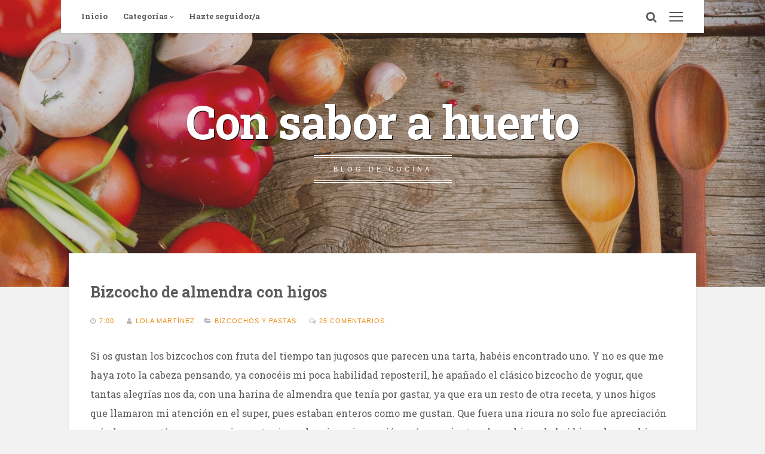

--- FILE ---
content_type: text/html; charset=UTF-8
request_url: https://consaborahuerto.blogspot.com/2020/09/bizcocho-de-almendra-con-higos.html
body_size: 72039
content:
<!DOCTYPE html>
<html dir='ltr' lang='es' xmlns='http://www.w3.org/1999/xhtml' xmlns:b='http://www.google.com/2005/gml/b' xmlns:data='http://www.google.com/2005/gml/data' xmlns:expr='http://www.google.com/2005/gml/expr'>
<head>
<link href='https://www.blogger.com/static/v1/widgets/2944754296-widget_css_bundle.css' rel='stylesheet' type='text/css'/>
<meta charset='UTF-8'/>
<meta content='width=device-width, initial-scale=1, maximum-scale=1' name='viewport'/>
<meta content='text/html; charset=UTF-8' http-equiv='Content-Type'/>
<meta content='blogger' name='generator'/>
<link href='https://consaborahuerto.blogspot.com/favicon.ico' rel='icon' type='image/x-icon'/>
<link href='http://consaborahuerto.blogspot.com/2020/09/bizcocho-de-almendra-con-higos.html' rel='canonical'/>
<link rel="alternate" type="application/atom+xml" title="Con sabor a huerto - Atom" href="https://consaborahuerto.blogspot.com/feeds/posts/default" />
<link rel="alternate" type="application/rss+xml" title="Con sabor a huerto - RSS" href="https://consaborahuerto.blogspot.com/feeds/posts/default?alt=rss" />
<link rel="service.post" type="application/atom+xml" title="Con sabor a huerto - Atom" href="https://www.blogger.com/feeds/1741913470047270488/posts/default" />

<link rel="alternate" type="application/atom+xml" title="Con sabor a huerto - Atom" href="https://consaborahuerto.blogspot.com/feeds/7600358297745585313/comments/default" />
<!--Can't find substitution for tag [blog.ieCssRetrofitLinks]-->
<link href='https://blogger.googleusercontent.com/img/b/R29vZ2xl/AVvXsEisFoRX4AiC76JGeFbjiN8uhsle_yMlscxrqyOzbMEYe-aLWkgaI-VqZDDxCxxoa1nXYHhnHyFIB1-GrX_3e2je6GRs6t1ARcsCSYLrTLyUprY7xxkyfbk18gvHMp2BPISlAt6n-3-xMy-L/w781-h520/_MG_1020.JPG' rel='image_src'/>
<meta content='http://consaborahuerto.blogspot.com/2020/09/bizcocho-de-almendra-con-higos.html' property='og:url'/>
<meta content='Bizcocho de almendra con higos' property='og:title'/>
<meta content='Si os gustan los bizcochos con fruta del tiempo tan jugosos que parecen una tarta, habéis encontrado uno. Y no es que me haya roto la cabeza...' property='og:description'/>
<meta content='https://blogger.googleusercontent.com/img/b/R29vZ2xl/AVvXsEisFoRX4AiC76JGeFbjiN8uhsle_yMlscxrqyOzbMEYe-aLWkgaI-VqZDDxCxxoa1nXYHhnHyFIB1-GrX_3e2je6GRs6t1ARcsCSYLrTLyUprY7xxkyfbk18gvHMp2BPISlAt6n-3-xMy-L/w1200-h630-p-k-no-nu/_MG_1020.JPG' property='og:image'/>
<link href='https://fonts.googleapis.com/css?family=Roboto:400,400italic,700,700italic&subset=latin,latin-ext' rel='stylesheet' type='text/css'/>
<link href='https://fonts.googleapis.com/css?family=Roboto+Slab:400,300,700&subset=latin,latin-ext' rel='stylesheet' type='text/css'/>
<link href='https://maxcdn.bootstrapcdn.com/font-awesome/4.5.0/css/font-awesome.min.css' rel='stylesheet'/>
<title>Bizcocho de almendra con higos ~ Con sabor a huerto</title>
<!--[if lt IE 9]> <script src="http://html5shim.googlecode.com/svn/trunk/html5.js"></script> <![endif]-->
<style id='page-skin-1' type='text/css'><!--
/*
-----------------------------------------------
Template Name  : Cosimo
Author         : NewBloggerThemes.com
Author URL     : http://newbloggerthemes.com/
Theme URL      : http://newbloggerthemes.com/cosimo-blogger-template/
Created Date   : Wednesday, December 16, 2015
License        : GNU General Public License v2 or later
This template is free for both personal and commercial use, But to satisfy the 'attribution' clause of the license, you are required to keep the footer links intact which provides due credit to its authors.
----------------------------------------------- */
body#layout ul{list-style-type:none;list-style:none}
body#layout ul li{list-style-type:none;list-style:none}
body#layout #headerbwrap {height:auto;}
body#layout #content {}
body#layout .widget_searchnbt {display:none;}
/* Variable definitions
====================
*/
/* Use this with templates/template-twocol.html */
.section,.widget{margin:0;padding:0;}
.section, .widget {margin:0px;padding:0px;}
/*--------------------------------------------------------------
# Normalize
--------------------------------------------------------------*/
html {
font-family: sans-serif;
-webkit-text-size-adjust: 100%;
-ms-text-size-adjust:     100%;
}
body {
margin: 0;
overflow-x: hidden;
}
article,
aside,
details,
figcaption,
figure,
footer,
header,
main,
menu,
nav,
section,
summary {
display: block;
}
audio,
canvas,
progress,
video {
display: inline-block;
vertical-align: baseline;
}
audio:not([controls]) {
display: none;
height: 0;
}
[hidden],
template {
display: none;
}
a {
background-color: transparent;
}
a:active,
a:hover {
outline: 0;
}
abbr[title] {
border-bottom: 1px dotted;
}
b,
strong {
font-weight: bold;
}
dfn {
font-style: italic;
}
h1 {
font-size: 2em;
margin: 0.67em 0;
}
h2 {font-size: 1.5em;}
h3 {font-size: 1.17em;}
h3.entry-title { margin: 0; margin-bottom: 1em;}
h4 {font-size: 1em;}
h5 {font-size: 0.83em;}
h6 {font-size: 0.67em;}
mark {
background: #ff0;
color: #000;
}
small {
font-size: 80%;
}
sub,
sup {
font-size: 75%;
line-height: 0;
position: relative;
vertical-align: baseline;
}
sup {
top: -0.5em;
}
sub {
bottom: -0.25em;
}
img {
border: 0;
}
svg:not(:root) {
overflow: hidden;
}
figure {
margin: 1em 0px;
}
hr {
box-sizing: content-box;
height: 0;
}
pre {
overflow: auto;
}
code,
kbd,
pre,
samp {
font-family: monospace, monospace;
font-size: 1em;
}
button,
input,
optgroup,
select,
textarea {
color: inherit;
font: inherit;
margin: 0;
}
button {
overflow: visible;
}
button,
select {
text-transform: none;
}
button,
html input[type="button"],
input[type="reset"],
input[type="submit"] {
-webkit-appearance: button;
cursor: pointer;
}
button[disabled],
html input[disabled] {
cursor: default;
}
button::-moz-focus-inner,
input::-moz-focus-inner {
border: 0;
padding: 0;
}
input {
line-height: normal;
}
input[type="checkbox"],
input[type="radio"] {
box-sizing: border-box;
padding: 0;
}
input[type="number"]::-webkit-inner-spin-button,
input[type="number"]::-webkit-outer-spin-button {
height: auto;
}
input[type="search"] {
-webkit-appearance: textfield;
box-sizing: content-box;
}
.widget-areanbt input[type="search"] {
-webkit-appearance: none;
box-sizing: border-box;
width: 100%;
}
input[type="search"]::-webkit-search-cancel-button,
input[type="search"]::-webkit-search-decoration {
-webkit-appearance: none;
}
fieldset {
border: 1px solid #c0c0c0;
margin: 0 2px;
padding: 0.35em 0.625em 0.75em;
}
legend {
border: 0;
padding: 0;
}
textarea {
overflow: auto;
}
optgroup {
font-weight: bold;
}
table {
border-collapse: collapse;
border-spacing: 0;
}
td,
th {
padding: 0;
}
/*--------------------------------------------------------------
# Typography
--------------------------------------------------------------*/
body,
button,
input,
select,
textarea {
font-family: 'Roboto Slab', sans-serif;
color: #5b5b5b;
font-size: 14px;
line-height: 2;
text-rendering: optimizeLegibility;
}
.smallPartnbt, .tagcloud {
font-family: 'Oswald', sans-serif;
font-size: 11px;
line-height: 1.5;
letter-spacing: 1px;
text-transform: uppercase;
color: #b9b9b9;
}
h1,
h2,
h3,
h4,
h5,
h6 {
clear: both;
font-weight: 700;
/*font-family: 'Oswald', sans-serif;*/
line-height: 1.5;
}
p {
margin-bottom: 1.5em;
}
dfn,
cite,
em,
i {
font-style: italic;
}
blockquote {
display: block;
padding: 1.5em 1.5em 1.5em 3.5em;
margin: 0 0 1.5em;
position: relative;
border-left: 4px double #eb911c;
border-right: 1px solid #eb911c;
font-style: italic;
}
blockquote::before {
content: "\201C";
font-size: 60px;
color: #eb911c;
line-height: 1;
font-weight: bold;
position: absolute;
left: 10px;
top: 10px;
}
address {
margin: 0 0 1.5em;
}
pre {
background: #eee;
font-family: "Courier 10 Pitch", Courier, monospace;
font-size: 15px;
font-size: 0.9375rem;
line-height: 1.6;
margin-bottom: 1.6em;
max-width: 100%;
overflow: auto;
padding: 1.6em;
}
code,
kbd,
tt,
var {
font-family: Monaco, Consolas, "Andale Mono", "DejaVu Sans Mono", monospace;
font-size: 15px;
font-size: 0.9375rem;
}
abbr,
acronym {
border-bottom: 1px dotted #666;
cursor: help;
}
mark,
ins {
background: #fff9c0;
text-decoration: none;
}
big {
font-size: 125%;
}
/*--------------------------------------------------------------
# Elements
--------------------------------------------------------------*/
html {
box-sizing: border-box;
}
*,
*:before,
*:after { /* Inherit box-sizing to make it easier to change the property for components that leverage other behavior; see http://css-tricks.com/inheriting-box-sizing-probably-slightly-better-best-practice/ */
box-sizing: inherit;
}
body {
background: #f2f2f2; /* Fallback for when there is no custom background color defined. */
}
q:before,
q:after {
content: "";
}
blockquote,
q {
quotes: "" "";
}
hr {
background-color: #ccc;
border: 0;
height: 1px;
margin-bottom: 1.5em;
}
ul,
ol {
margin: 0 0 1.5em 3em;
}
ul {
list-style: disc;
}
ol {
list-style: decimal;
}
li > ul,
li > ol {
margin-bottom: 0;
margin-left: 1.5em;
}
dt {
font-weight: bold;
}
dd {
margin: 0 1.5em 1.5em;
}
img {
height: auto; /* Make sure images are scaled correctly. */
max-width: 100%; /* Adhere to container width. */
}
table {
margin: 0 0 1.5em;
width: 100%;
}
.spaceLeft {
padding-left: 5px;
}
.spaceRight {
padding-right: 5px;
}
.spaceLeftRight {
margin: 0 5px;
}
/*--------------------------------------------------------------
# Forms
--------------------------------------------------------------*/
button,
input[type="button"],
input[type="reset"],
input[type="submit"] {
border: 1px solid;
border-radius: 0;
background: #eb911c;
color: #ffffff;
font-size: 12px;
font-size: 0.75rem;
padding: 5px 10px;
outline: none;
-o-transition: background .3s ease-in-out, color .3s ease-in-out;
-moz-transition: background .3s ease-in-out, color .3s ease-in-out;
-webkit-transition: background .3s ease-in-out, color .3s ease-in-out;
transition: background .3s ease-in-out, color .3s ease-in-out;
}
button:hover,
input[type="button"]:hover,
input[type="reset"]:hover,
input[type="submit"]:hover,
button:focus,
input[type="button"]:focus,
input[type="reset"]:focus,
input[type="submit"]:focus,
button:active,
input[type="button"]:active,
input[type="reset"]:active,
input[type="submit"]:active {
color: #eb911c;
background: #ffffff;
}
input[type="text"],
input[type="email"],
input[type="url"],
input[type="password"],
input[type="search"],
textarea {
-webkit-appearance: none;
color: #b9b9b9;
border: 4px double rgba(91,91,91,0.2);
border-radius: 0;
outline: none;
background: #ffffff;
-o-transition: border .3s ease-in-out;
-moz-transition: border .3s ease-in-out;
-webkit-transition: border .3s ease-in-out;
transition: border .3s ease-in-out;
}
input[type="text"]:focus,
input[type="email"]:focus,
input[type="url"]:focus,
input[type="password"]:focus,
input[type="search"]:focus,
textarea:focus {
color: #5b5b5b;
border: 4px double #eb911c;
}
input[type="text"],
input[type="email"],
input[type="url"],
input[type="password"],
input[type="search"] {
padding: 3px;
}
textarea {
padding-left: 3px;
width: 100%;
}
/*--------------------------------------------------------------
# Navigation
--------------------------------------------------------------*/
/*--------------------------------------------------------------
## Links
--------------------------------------------------------------*/
a {
color: #eb911c;
text-decoration: none;
-o-transition: color .3s ease-in-out;
-moz-transition: color .3s ease-in-out;
-webkit-transition: color .3s ease-in-out;
transition: color .3s ease-in-out;
}
.site-brandingnbt a, .site-brandingnbt a:hover, .site-brandingnbt a:focus, .site-descriptionnbt {
color: #ffffff;
}
.whiteSpacenbt a, h2.entry-title a {
color: #5b5b5b;
}
a:hover,
a:focus,
a:active {
color: #5b5b5b;
}
a:focus {
outline: thin dotted;
}
a:hover,
a:active {
outline: 0;
}
/*--------------------------------------------------------------
## Menus
--------------------------------------------------------------*/
.main-navigationnbt {
clear: both;
display: block;
float: right;
width: 100%;
margin: 0;
padding: 0 1.5em;
}
.main-navigationnbt ul {
list-style: none;
margin: 0;
padding-left: 0;
float: left;
}
.main-navigationnbt li {
float: left;
position: relative;
}
.main-navigationnbt div > ul > li > ul {
padding-top: 15px;
}
.main-navigationnbt li a:not(:last-child):after {
content: "\f107";
font-family: FontAwesome;
margin: 0 0 0 4px;
font-size: 10px;
}
.main-navigationnbt ul ul li a:not(:last-child):after {
content: "\f105";
margin: 2px 0 0 4px;
float: right;
}
.main-navigationnbt div > ul > li > ul::before {
content: "";
position: absolute;
top: 10px;
left: 30px;
border-left-width: 3px;
border-left-style: solid;
border-left-color: transparent;
border-bottom-width: 5px;
border-bottom-style: solid;
border-bottom-color: #ffffff;
}
.main-navigationnbt div > ul > li > ul::after {
content: "";
position: absolute;
top: 10px;
left: 33px;
border-right-width: 3px;
border-right-style: solid;
border-right-color: transparent;
border-bottom-width: 5px;
border-bottom-style: solid;
border-bottom-color: #ffffff;
}
.main-navigationnbt a {
display: block;
text-decoration: none;
padding: 0 1em;
font-size: 13px;
font-weight: 700;
line-height: 55px;
-o-transition: color .3s ease-in-out, background .3s ease-in-out;
-moz-transition: color .3s ease-in-out, background .3s ease-in-out;
-webkit-transition: color .3s ease-in-out, background .3s ease-in-out;
transition: color .3s ease-in-out, background .3s ease-in-out;
}
.main-navigationnbt ul ul {
float: left;
position: absolute;
top: 55px;
left: auto;
z-index: 99999;
visibility:hidden;
opacity:0;
transition:visibility 0s linear 0.2s,opacity 0.2s linear, transform 0.2s linear;
-webkit-transform: translate3d(0,20px,0);
transform: translate3d(0,20px,0);
}
.main-navigationnbt ul ul ul {
left: 100%;
top: 0;
visibility:hidden;
opacity:0;
transition:visibility 0s linear 0.2s,opacity 0.2s linear, transform 0.2s linear;
-webkit-transform: translate3d(20px,0,0);
transform: translate3d(20px,0,0);
}
.main-navigationnbt ul ul a {
width: 230px;
color: #5b5b5b;
border-bottom: 1px solid rgba(0,0,0,.05);
font-weight: 400;
background: #ffffff;
height: 45px;
line-height: 45px;
text-align: left;
-webkit-transition: border-left .2s ease-in-out;
transition: border-left .2s ease-in-out;
}
.main-navigationnbt ul ul li:last-child > a {
border-bottom: 0px;
}
.main-navigationnbt ul li:hover > ul, .main-navigationnbt ul li:focus > ul, .main-navigationnbt ul li:active > ul, .main-navigationnbt ul li.focus > ul {
visibility:visible;
opacity:1;
transition-delay:0s;
-webkit-transform: translate3d(0,0,0);
transform: translate3d(0,0,0);
}
.main-navigationnbt ul ul li:hover > ul, .main-navigationnbt ul ul li:focus > ul, .main-navigationnbt ul ul li:active > ul, .main-navigationnbt ul ul li.focus > ul  {
visibility:visible;
opacity:1;
transition-delay:0s;
-webkit-transform: translate3d(0,0,0);
transform: translate3d(0,0,0);
}
.main-navigationnbt ul li:hover > a,
.main-navigationnbt ul li.focus > a,
.main-navigationnbt ul li.current-menu-item > a,
.main-navigationnbt ul li.current-menu-parent > a,
.main-navigationnbt ul li.current-page-ancestor > a,
.main-navigationnbt .current_page_item > a,
.main-navigationnbt .current_page_parent > a {
background: #5b5b5b;
color: #ffffff;
}
/* Small menu. */
.menu-togglenbt {
display: none;
}
@media screen and (max-width: 768px) {
.menu-togglenbt,
.main-navigationnbt.toggled .nav-menu {
display: block;
background: #ffffff;
width: 100%;
}
.main-navigationnbt.toggled .nav-menu {
border: 2px solid #eb911c;
border-top: none !important;
}
.menu-togglenbt {
width: 100%;
font-size: 13px;
padding: 1em 0;
text-align: left;
color: #5b5b5b;
border-radius: 0;
height: 55px;
border: 0;
font-weight: 700;
}
.menu-togglenbt i {
margin: 0 10px;
}
.menu-togglenbt:hover, .menu-togglenbt:focus,
.main-navigationnbt.toggled .menu-togglenbt	{
color: #eb911c;
}
.main-navigationnbt {
position: absolute;
}
.main-navigationnbt ul, .main-navigationnbt div > ul > li > ul::before, .main-navigationnbt div > ul > li > ul::after {
display: none;
}
.main-navigationnbt ul li {
display: block;
width: 100%;
}
.main-navigationnbt ul li:hover > a,
.main-navigationnbt ul li.focus > a {
background: inherit;
color: inherit;
}
.main-navigationnbt div > ul > li > ul {
padding-top: 0;
}
.main-navigationnbt li a:not(:last-child):after, .main-navigationnbt ul ul li a:not(:last-child):after {
content: "";
font-family: FontAwesome;
margin: 0;
}
.main-navigationnbt ul li .indicator {
position: absolute;
right: 0;
top: 0;
font-family: 'FontAwesome';
font-size: 12px;
width: 53px;
line-height: 53px;
text-align: center;
color: #eb911c;
border-left: 1px solid rgba(0,0,0,.05);
}
.main-navigationnbt ul li .indicator:before {
content: "\f067";
}
.main-navigationnbt ul li .yesOpen.indicator:before {
content: "\f068";
}
.main-navigationnbt ul ul, .main-navigationnbt ul ul ul {
float: none;
position: relative;
top: 0;
left: 0;
visibility: visible;
opacity: 1;
display: none;
-webkit-transform: translate3d(0,0,0);
transform: translate3d(0,0,0);
padding-left: 3%;
z-index: 9;
background: none !important;
}
.main-navigationnbt ul ul.active, .main-navigationnbt ul ul ul.active {
display: block;
}
.main-navigationnbt a {
border-bottom: 1px solid rgba(0,0,0,.05);
text-align: left;
padding: 1em;
line-height: inherit;
}
.main-navigationnbt ul ul a {
width: 100%;
height: auto;
line-height: inherit;
}
}
.theMetaLink i, .theMetaLink .meta-nav {
display: inline-block;
}
/*--------------------------------------------------------------
# Accessibility
--------------------------------------------------------------*/
/* Text meant only for screen readers. */
.screen-reader-text {
clip: rect(1px, 1px, 1px, 1px);
position: absolute !important;
height: 1px;
width: 1px;
overflow: hidden;
}
.screen-reader-text:hover,
.screen-reader-text:active,
.screen-reader-text:focus {
background-color: #f1f1f1;
border-radius: 3px;
box-shadow: 0 0 2px 2px rgba(0, 0, 0, 0.6);
clip: auto !important;
color: #21759b;
display: block;
font-size: 14px;
font-size: 0.875rem;
font-weight: bold;
height: auto;
left: 5px;
line-height: normal;
padding: 15px 23px 14px;
text-decoration: none;
top: 5px;
width: auto;
z-index: 100000; /* Above WP toolbar. */
}
/*--------------------------------------------------------------
# Clearings
--------------------------------------------------------------*/
.clear:before,
.clear:after,
.entry-content:before,
.entry-content:after,
.site-headernbt:before,
.site-headernbt:after,
.site-contentnbt:before,
.site-contentnbt:after,
.site-footernbt:before,
.site-footernbt:after,
#pagenbt.site:before,
#pagenbt.site:after,
footer.entry-footernbt:before,
footer.entry-footernbt:after,
.site-infonbt:before,
.site-infonbt:after {
content: "";
display: table;
}
.clear:after,
.entry-content:after,
.site-headernbt:after,
.site-contentnbt:after,
.site-footernbt:after,
#pagenbt.site:after,
footer.entry-footernbt:after,
.site-infonbt:after {
clear: both;
}
/*--------------------------------------------------------------
# Widgets
--------------------------------------------------------------*/
#secondarynbt .widget {
margin: 0 0 2.5em;
}
/* Make sure select elements fit in widgets. */
.widget select {
max-width: 100%;
}
/* Search widget. */
.widget_search .search-submitnbt {
display: none;
}
/*--------------------------------------------------------------
# Content
--------------------------------------------------------------*/
.hfeednbt.site {
width: 100%;
position: relative;
right: 0;
}
.whiteSpacenbt {
width: 84%;
height: 55px;
position: fixed;
position: -ms-device-fixed;
background: #ffffff;
z-index: 19;
top: 0;
right: 8%;
-webkit-box-shadow: 0px 1px 5px 0px rgba(13,13,13,0.3);
-moz-box-shadow: 0px 1px 5px 0px rgba(13,13,13,0.3);
box-shadow: 0px 1px 3px 0px rgba(13,13,13,0.1);
}
header.site-headernbt {
text-align: center;
margin: 0 auto;
position: relative;
width: 100%;
}
.cosimo-opacity {
background: rgba(91,91,91,0.3);
width: 100%;
height: 100%;
position: absolute;
top: 0;
}
.theCosimoSingle-box header.entry-header, .theCosimoSingle-box footer.entry-footernbt {
text-align: center;
}
.site-brandingnbt {
color: #ffffff;
text-align: center;
position: relative;
width: 100%;
display: table-cell;
vertical-align: middle;
}
.cosimo-table {
display: table;
width: 100%;
height: 100%;
}
.site-titlenbt {
margin: 0;
letter-spacing: -2px;
font-size: 5.5em;
line-height: 1.2;
text-shadow: 1px 1px 1px rgba(0, 0, 0, 1);
}
.site-descriptionnbt {
letter-spacing: 5px;
border-top: 4px double;
border-bottom: 4px double;
padding: 1em 3em;
display: inline-block;
text-transform: uppercase;
font-family: 'Oswald', sans-serif;
font-size: 11px;
line-height: 1.5;
}
.cosimomasnbt.hentry {
padding: 0 0.5em 0.25em;
margin-bottom: 0.75em;
}
/*
.cosimomasnbt, .grid-sizer {
width: 33.33333%;
}
.cosimomasnbt.w2 {
width: 66.66666%;
}
*/
.content-cosimo {
position: relative;
width: 100%;
height: 100%;
z-index: 1;
border: 15px solid transparent;
}
.content-cosimo:before {
content: "";
position: absolute;
top: 0;
right: 0;
bottom: 0;
left: 0;
z-index: -1;
border: 4px double rgba(91,91,91,0.2);
filter: progid:DXImageTransform.Microsoft.Alpha(Opacity=0);
opacity: 0;
-moz-transition: all 0.25s cubic-bezier(0.000, 0.000, 0.580, 1.000);
-webkit-transition: all 0.25s cubic-bezier(0.000, 0.000, 0.580, 1.000);
transition: all 0.25s cubic-bezier(0.000,0.000,0.580,1.000);
}
.content-cosimo:hover:before {
top: -15px;
right: -15px;
bottom: -15px;
left: -15px;
filter: progid:DXImageTransform.Microsoft.Alpha(enabled=false);
opacity: 1;
}
.site-contentnbt {
max-width: 1050px;
margin: -4em auto 0;
padding: 0 0 1em 0;
position: relative;
}
.cosimo-back {
padding: 1.5em 1em;
background: #ffffff;
}
.openFeatImage {
width: 40px;
height: 40px;
display: inline-block;
background: #ffffff;
cursor: pointer;
position: absolute;
line-height: 40px;
text-align: center;
top: -20px;
left: 50%;
margin-left: -20px;
}
.single .content-areanbt {
width: 100%;
float: left;
background: #ffffff;
-webkit-box-shadow: 0px 1px 5px 0px rgba(13,13,13,0.1);
-moz-box-shadow: 0px 1px 5px 0px rgba(13,13,13,0.1);
box-shadow: 0px 1px 3px 0px rgba(13,13,13,0.1);
}
body.blognbt .cosimo-back, body.archive .cosimo-back, body.search .cosimo-back {
-webkit-box-shadow: 0px 1px 5px 0px rgba(13,13,13,0.1);
-moz-box-shadow: 0px 1px 5px 0px rgba(13,13,13,0.1);
box-shadow: 0px 1px 3px 0px rgba(13,13,13,0.1);
}
.widget-areanbt {
position: fixed;
top: 0;
right: -330px;
width: 330px;
height: 100%;
background: #ffffff;
z-index: 9999;
outline: none;
overflow-y: auto;
font-size: 12px;
line-height: 1.8;
}
.widget-areanbt.sidebar-open {
right: 0;
}
.main-sidebar-boxnbt {
position: absolute;
z-index: 2;
right: 1.5em;
width: 50px;
height: 55px;
line-height: 55px;
text-align: left;
cursor: pointer;
}
.main-sidebar-boxnbt span {
position: relative;
}
.main-sidebar-boxnbt span, .main-sidebar-boxnbt span:before, .main-sidebar-boxnbt span:after {
display: block;
width: 23px;
height: 2px;
top: 27px;
left: 13px;
background: #5b5b5b;
-webkit-transition: all 0.3s cubic-bezier( 0.5, 0.2, 0.5, 1 );
transition: all 0.3s cubic-bezier( 0.5, 0.2, 0.5, 1 );
}
.main-sidebar-boxnbt span:before, .main-sidebar-boxnbt span:after {
content: "";
position: absolute;
left: 0;
top: -7px;
transform-origin: 0% 50%;
-webkit-transform-origin: 0% 50%;
}
.main-sidebar-boxnbt span:after {
top: 7px;
}
.main-sidebar-boxnbt.sidebar-open span {
-webkit-transform: rotate3d(0,0,1,180deg);
-ms-transform: rotate3d(0,0,1,180deg);
transform: rotate3d(0,0,1,180deg);
}
.main-sidebar-boxnbt.sidebar-open span:before, .main-sidebar-boxnbt.sidebar-open span:after {
top: 0;
left: 0px;
width: 12px;
}
.main-sidebar-boxnbt.sidebar-open span:before {
-webkit-transform: rotate3d(0,0,1,40deg);
-ms-transform: rotate3d(0,0,1,40deg);
transform: rotate3d(0,0,1,40deg);
}
.main-sidebar-boxnbt.sidebar-open span:after {
-webkit-transform: rotate3d(0,0,1,-40deg);
-ms-transform: rotate3d(0,0,1,-40deg);
transform: rotate3d(0,0,1,-40deg);
}
.main-search-boxnbt {
color: #5b5b5b;
cursor: pointer;
z-index: 2;
width: 50px;
height: 55px;
line-height: 55px;
text-align: center;
position: absolute;
float: right;
right: 4.5em;
}
body.sidebar-open .hfeednbt.site, body.sidebar-open .whiteSpacenbt {
right: 330px;
}
body.featOpenS .whiteSpacenbt {
top: -60px;
}
body.menu-opened .hfeednbt.site,
body.menu-opened .whiteSpacenbt,
body.menu-opened .widget-areanbt,
body.featOpen .whiteSpacenbt,
body.featOpen header.site-headernbt {
-webkit-transition-timing-function: cubic-bezier(.42,.66,.14,1.24);
-moz-transition-timing-function: cubic-bezier(.42,.66,.14,1.24);
-o-transition-timing-function: cubic-bezier(.42,.66,.14,1.24);
transition-timing-function: cubic-bezier(.42,.66,.14,1.24);
-webkit-transition-duration: 0.5s;
-moz-transition-duration: 0.5s;
-o-transition-duration: 0.5s;
transition-duration: 0.5s;
}
.entry-featuredImg {
position: relative;
overflow: hidden;
}
.entry-featuredImg img {
width: 100%;
display: block;
opacity: 0;
}
.entry-featuredImg a img {
transition: transform 0.3s ease-in-out, opacity 0.5s ease-in-out;
-webkit-transition: transform 0.3s ease-in-out, opacity 0.5s ease-in-out;
-moz-transition: transform 0.3s ease-in-out, opacity 0.5s ease-in-out;
transform: rotate(0deg) scale(1);
-webkit-transform: rotate(0deg) scale(1);
-moz-transform: rotate(0deg) scale(1);
transform-origin: 50% 50%;
-webkit-transform-origin: 50% 50%;
-moz-transform-origin: 50% 50%;
}
.content-cosimo:hover .entry-featuredImg a img {
-ms-transform: rotate(5deg) scale(1.2, 1.2);
-webkit-transform: rotate(5deg) scale(1.2, 1.2);
transform: rotate(5deg) scale(1.2, 1.2);
}
.entry-featuredImg.cosimo-loader {
background-image: url('https://blogger.googleusercontent.com/img/b/R29vZ2xl/AVvXsEgTg6czrzMxAFu7kj7Or1llrWiTQUWzR4dXvKuAEu6zRKGTJbEd3hLqyQGT5LpsVW3hvebZJkA2C0aVXZ4KXArklmej-6eYFCgfoTfQF82lHeumJsIxhNsaKmT_MN71l1AleMqhYGXG11fE/s1600/cosimo-loading.gif');
background-repeat: no-repeat;
background-position: center;
background-color: #ffffff;
}
.theCosimo-box {
padding: 1em 0;
}
.theCosimoSingle-box {
padding: 2.5em 4em;
}
footer.site-footernbt {
width: 100%;
float: left;
margin-top: 1.5em;
}
.site-infonbt {
margin: 0 auto;
text-align: center;
}
.infoFoonbt {
float: left;
text-align: left;
}
.infoFoonbt.rightnbt {
text-align: right;
float: right;
}
header.entry-header h1 {
letter-spacing: -1px;
font-size: 2.5em;
}
span.cat-links {
text-transform: uppercase;
letter-spacing: 2px;
font-weight: 700;
}
#toTopnbt:hover {
text-decoration: none;
}
#toTopnbt {
display: none;
position: fixed;
bottom: 30px;
left: 30px;
width: 40px;
height: 40px;
line-height: 40px;
text-decoration: none;
text-align: center;
cursor: pointer;
color: #ffffff;
background: #5b5b5b;
}
/* Search Box */
#search-fullnbt {
position: fixed;
width: 84%;
height: 55px;
background: #ffffff;
z-index: 9;
padding: 0 1.5em;
display: none;
}
.search-containernbt input[type="search"] {
background: transparent;
border: 0;
outline: none;
border-radius: 0px;
padding: 0;
width: 100%;
height: 55px;
color: #5b5b5b;
}
.search-containernbt input[type="search"]:focus {
border: 0;
}
.closeSearchnbt {
cursor: pointer;
position: absolute;
right: 4.5em;
top: 0;
width: 50px;
height: 55px;
line-height: 55px;
text-align: center;
color: #5b5b5b;
}
span.read-morenbt {
float: right;
}
/*--------------------------------------------------------------
## Posts and pages
--------------------------------------------------------------*/
.hentry {
margin: 0 0 1.5em;
}
.entry-content {
margin: 1.5em 0 0;
word-wrap: break-word;
line-height: 2;
}
.intSeparator {
width: 25%;
height: 2px;
border-top: 4px double rgba(91,91,91,0.2);
margin: 1.5em auto;
}
h2.entry-title {
margin: 0 0 1em 0;
font-size: 1.8em;
line-height: 1.2;
}
/*--------------------------------------------------------------
## Asides
--------------------------------------------------------------*/
#secondarynbt .widget ul {
margin: 0;
padding: 0;
list-style-type: none;
}
#secondarynbt .widget ul li {
border-bottom: 1px solid rgba(91,91,91,0.05);
padding: 1em 0;
}
#secondarynbt .widget ul li:first-child {
padding-top: 0;
}
#secondarynbt .widget ul li:last-child {
border-bottom: 0px;
}
#secondarynbt .widget ul li ul.sub-menu, #secondarynbt .widget ul li ul.children {
padding-left: 5%;
margin-left: 5%;
margin-top: 1em;
border-left: 1px solid rgba(91,91,91,0.05);
}
#secondarynbt .widget ul li ul.sub-menu li, #secondarynbt .widget ul li ul.children li {
padding-top: 1em;
}
#secondarynbt .widget h2, #secondarynbt .widget h3 {
border-bottom: 4px double rgba(91,91,91,0.2);
padding-bottom: .5em;
font-size: 1.3em;
}
/*--------------------------------------------------------------
# Media
--------------------------------------------------------------*/
/* Make sure embeds and iframes fit their containers. */
embed,
iframe,
object {
max-width: 100%;
}
/*--------------------------------------------------------------
# Nano Scroller
--------------------------------------------------------------*/
.nano {
height   : 100%;
overflow : hidden;
}
.nano > .nano-content {
position      : absolute;
overflow      : scroll;
overflow-x    : hidden;
top           : 0;
right         : 0;
bottom        : 0;
left          : 0;
padding: 1.5em;
}
.nano > .nano-content:focus {
outline: thin dotted;
}
.nano > .nano-content::-webkit-scrollbar {
display: none;
}
.has-scrollbar > .nano-content::-webkit-scrollbar {
display: block;
}
.nano > .nano-pane {
background : rgba(91,91,91,0.15);
position   : absolute;
width      : 5px;
right      : 0;
top        : 0;
bottom     : 0;
visibility : hidden\9; /* Target only IE7 and IE8 with this hack */
opacity    : .01;
-webkit-transition    : .2s;
-moz-transition       : .2s;
-o-transition         : .2s;
transition            : .2s;
}
.nano > .nano-pane > .nano-slider {
background: #5b5b5b;
background: rgba(91,91,91,0.3);
position              : relative;
margin                : 0 1px;
}
.nano:hover > .nano-pane, .nano-pane.active, .nano-pane.flashed {
visibility : visible\9; /* Target only IE7 and IE8 with this hack */
opacity    : 0.99;
}
@media all and (max-width: 1180px) {
/*.cosimomasnbt,.grid-sizer{width:50%;}
.cosimomasnbt.w2{width:100%;}*/
.site-contentnbt{width:990px;}
}
@media all and (max-width: 990px) {
/*.cosimomasnbt,.grid-sizer{width:100%;}
.cosimomasnbt.w2{width:100%;}*/
.site-contentnbt{width:700px;}
.openFeatImage{display:none;}
}
@media all and (max-width: 767px) {
.site-contentnbt{width:570px;}
.whiteSpacenbt{width:100%;right:0;position:relative;}
#search-fullnbt{width:100%;}
.site-titlenbt{font-size:4em;letter-spacing:0;}
.site-descriptionnbt{font-size:85%;}
.site-contentnbt{margin:-1em auto 0;}
.main-sidebar-boxnbt{display:none;}
.main-search-boxnbt,.closeSearchnbt{right:1.5em;z-index:9;}
.widget-areanbt{position:relative;width:100%;height:auto;right:inherit;top:inherit;z-index:1;padding:0;}
#secondarynbt{margin-top:4.5em;-webkit-column-count:2;-webkit-column-gap:15px;-moz-column-count:2;-moz-column-gap:15px;column-count:2;column-gap:15px;}
#secondarynbt .widget{-webkit-column-break-inside:avoid;-moz-column-break-inside:avoid;column-break-inside:avoid;padding:1em 1.5em;margin:0 0 0.5em;}
.nano > .nano-content{position:relative;overflow:hidden;padding:0;margin:0!important;}
.infoFoonbt{width:100%;text-align:center;}
.infoFoonbt.rightnbt{text-align:center;margin-top:1.5em;}
}
@media all and (max-width: 650px) {
.site-contentnbt{width:450px;}
.theCosimoSingle-box{padding:1.5em 1em;}
.cosimo-back{padding:0.5em 0;}
.form-allowed-tags{display:none;}
.site-titlenbt{font-size:3em;}
.site-descriptionnbt{font-size:75%;}
header.entry-header h1{font-size:2em;letter-spacing:0;}
.cosimomasnbt.hentry{padding:0;}
#secondarynbt{-webkit-column-count:auto;-webkit-column-gap:initial;-moz-column-count:auto;-moz-column-gap:initial;column-count:auto;column-gap:initial;}
#secondarynbt .widget{-webkit-column-break-inside:initial;-moz-column-break-inside:initial;column-break-inside:initial;padding:1em;}
}
@media all and (max-width: 559px) {
.site-contentnbt{width:295px;}
.site-titlenbt{font-size:2.6em;}
.site-descriptionnbt{font-size:50%;}
header.entry-header h1{font-size:1.5em;}
}
h2.date-header{margin:10px 0;display:none;}
.main .widget{margin:0 0 5px;padding:0 0 2px;}
.main .Blog{border-bottom-width:0;}
#header .description{}
#comments{padding:10px;margin-bottom:20px;}
#comments h4{font-size:22px;margin-bottom:10px;}
#comments ol{margin-left:0;}
.deleted-comment{font-style:italic;color:gray;}
#blog-pager-newer-link{float:left;}
#blog-pager-older-link{float:right;}
#blog-pager{text-align:center;padding:5px;margin:10px 0;}
.feed-links{clear:both;}
.comment-form{}
#navbar-iframe{height:0;visibility:hidden;display:none;}
.author-profile{background:#f6f6f6;border:1px solid #eee;margin:10px 0 10px 0;padding:8px;overflow:hidden;}
.author-profile img{border:1px solid #ddd;float:left;margin-right:10px;}
.post-iconspbt{margin:5px 0 0 0;padding:0;}
.post-locationpbt{margin:5px 0;padding:0;}
.related-postbwrap{margin:10px auto 0;}
.related-postbwrap h4{font-weight:bold;margin:0 0 .5em;}
.related-post-style-2,.related-post-style-2 li{list-style:none;margin:0;padding:0;}
.related-post-style-2 li{border-top:1px solid #eee;overflow:hidden;padding:10px 0;}
.related-post-style-2 li:first-child{border-top:none;}
.related-post-style-2 .related-post-item-thumbnail{width:120px;height:120px;max-width:none;max-height:none;background-color:transparent;border:none;float:left;margin:2px 10px 0 0;padding:0;}
.related-post-style-2 .related-post-item-title{font-weight:bold;font-size:100%;}
.related-post-style-2 .related-post-item-summary{display:block;}
.related-post-style-3,.related-post-style-3 li{margin:0;padding:0;list-style:none;word-wrap:break-word;overflow:hidden;}
.related-post-style-3 .related-post-item{display:block;float:left;width:140px;height:auto;padding:10px;border-left:0 solid #eee;margin-bottom:-989px;padding-bottom:999px;}
.related-post-style-3 .related-post-item:first-child{border-left:none;}
.related-post-style-3 .related-post-item-thumbnail{display:block;margin:0 0 10px;width:120px;height:auto;max-width:100%;max-height:none;background-color:transparent;border:none;padding:0;}
.related-post-style-3 .related-post-item-title{font-weight:normal;text-decoration:none;}
.pbtsharethisbutt{overflow:hidden;padding:10px 0 5px;margin:0;text-transform:none;float:left;}
.pbtsharethisbutt a {padding-left:5px;padding-right:5px;}
.separator a[style="margin-left: 1em; margin-right: 1em;"] {margin-left: auto!important;margin-right: auto!important;}
.separator a[style="clear: left; float: left; margin-bottom: 1em; margin-right: 1em;"] {clear: none !important; float: none !important; margin-bottom: 0em !important; margin-right: 0em !important;}
.separator a[style="clear: left; float: left; margin-bottom: 1em; margin-right: 1em;"] img {float: left !important; margin: 0px 10px 10px 0px;}
.separator a[style="clear: right; float: right; margin-bottom: 1em; margin-left: 1em;"] {clear: none !important; float: none !important; margin-bottom: 0em !important; margin-left: 0em !important;}
.separator a[style="clear: right; float: right; margin-bottom: 1em; margin-left: 1em;"] img {float: right !important; margin: 0px 0px 10px 10px;}
.PopularPosts .widget-content ul li{padding:6px 0;}
.reaction-buttons table{border:none;margin-bottom:5px;}
.reaction-buttons table,.reaction-buttons td{border:none!important;}
.pbtthumbimg{float:left;margin:0 10px 5px 0;padding:4px;border:0 solid #eee;background:none;width:200px;height:auto;}
.CSS_LIGHTBOX {z-index:1000 !important;}
#mastheadnbt {
background: url(https://images5.alphacoders.com/454/thumb-1920-454233.jpg) 100% 0 / cover no-repeat;
}

--></style>
<script src='https://ajax.googleapis.com/ajax/libs/jquery/1.11.3/jquery.min.js' type='text/javascript'></script>
<script type='text/javascript'>
//<![CDATA[

/*! jQuery Migrate v1.2.1 | (c) 2005, 2013 jQuery Foundation, Inc. and other contributors | jquery.org/license */
jQuery.migrateMute===void 0&&(jQuery.migrateMute=!0),function(e,t,n){function r(n){var r=t.console;i[n]||(i[n]=!0,e.migrateWarnings.push(n),r&&r.warn&&!e.migrateMute&&(r.warn("JQMIGRATE: "+n),e.migrateTrace&&r.trace&&r.trace()))}function a(t,a,i,o){if(Object.defineProperty)try{return Object.defineProperty(t,a,{configurable:!0,enumerable:!0,get:function(){return r(o),i},set:function(e){r(o),i=e}}),n}catch(s){}e._definePropertyBroken=!0,t[a]=i}var i={};e.migrateWarnings=[],!e.migrateMute&&t.console&&t.console.log&&t.console.log("JQMIGRATE: Logging is active"),e.migrateTrace===n&&(e.migrateTrace=!0),e.migrateReset=function(){i={},e.migrateWarnings.length=0},"BackCompat"===document.compatMode&&r("jQuery is not compatible with Quirks Mode");var o=e("<input/>",{size:1}).attr("size")&&e.attrFn,s=e.attr,u=e.attrHooks.value&&e.attrHooks.value.get||function(){return null},c=e.attrHooks.value&&e.attrHooks.value.set||function(){return n},l=/^(?:input|button)$/i,d=/^[238]$/,p=/^(?:autofocus|autoplay|async|checked|controls|defer|disabled|hidden|loop|multiple|open|readonly|required|scoped|selected)$/i,f=/^(?:checked|selected)$/i;a(e,"attrFn",o||{},"jQuery.attrFn is deprecated"),e.attr=function(t,a,i,u){var c=a.toLowerCase(),g=t&&t.nodeType;return u&&(4>s.length&&r("jQuery.fn.attr( props, pass ) is deprecated"),t&&!d.test(g)&&(o?a in o:e.isFunction(e.fn[a])))?e(t)[a](i):("type"===a&&i!==n&&l.test(t.nodeName)&&t.parentNode&&r("Can't change the 'type' of an input or button in IE 6/7/8"),!e.attrHooks[c]&&p.test(c)&&(e.attrHooks[c]={get:function(t,r){var a,i=e.prop(t,r);return i===!0||"boolean"!=typeof i&&(a=t.getAttributeNode(r))&&a.nodeValue!==!1?r.toLowerCase():n},set:function(t,n,r){var a;return n===!1?e.removeAttr(t,r):(a=e.propFix[r]||r,a in t&&(t[a]=!0),t.setAttribute(r,r.toLowerCase())),r}},f.test(c)&&r("jQuery.fn.attr('"+c
"') may use property instead of attribute")),s.call(e,t,a,i))},e.attrHooks.value={get:function(e,t){var n=(e.nodeName||"").toLowerCase();return"button"===n?u.apply(this,arguments):("input"!==n&&"option"!==n&&r("jQuery.fn.attr('value') no longer gets properties"),t in e?e.value:null)},set:function(e,t){var a=(e.nodeName||"").toLowerCase();return"button"===a?c.apply(this,arguments):("input"!==a&&"option"!==a&&r("jQuery.fn.attr('value', val) no longer sets properties"),e.value=t,n)}};var g,h,v=e.fn.init,m=e.parseJSON,y=/^([^<]*)(<[\w\W]+>)([^>]*)$/;e.fn.init=function(t,n,a){var i;return t&&"string"==typeof t&&!e.isPlainObject(n)&&(i=y.exec(e.trim(t)))&&i[0]&&("<"!==t.charAt(0)&&r("$(html) HTML strings must start with '<' character"),i[3]&&r("$(html) HTML text after last tag is ignored"),"#"===i[0].charAt(0)&&(r("HTML string cannot start with a '#' character"),e.error("JQMIGRATE: Invalid selector string (XSS)")),n&&n.context&&(n=n.context),e.parseHTML)?v.call(this,e.parseHTML(i[2],n,!0),n,a):v.apply(this,arguments)},e.fn.init.prototype=e.fn,e.parseJSON=function(e){return e||null===e?m.apply(this,arguments):(r("jQuery.parseJSON requires a valid JSON string"),null)},e.uaMatch=function(e){e=e.toLowerCase();var t=/(chrome)[ \/]([\w.]+)/.exec(e)||/(webkit)[ \/]([\w.]+)/.exec(e)||/(opera)(?:.*version|)[ \/]([\w.]+)/.exec(e)||/(msie) ([\w.]+)/.exec(e)||0>e.indexOf("compatible")&&/(mozilla)(?:.*? rv:([\w.]+)|)/.exec(e)||[];return{browser:t[1]||"",version:t[2]||"0"}},e.browser||(g=e.uaMatch(navigator.userAgent),h={},g.browser&&(h[g.browser]=!0,h.version=g.version),h.chrome?h.webkit=!0:h.webkit&&(h.safari=!0),e.browser=h),a(e,"browser",e.browser,"jQuery.browser is deprecated"),e.sub=function(){function t(e,n){return new t.fn.init(e,n)}e.extend(!0,t,this),t.superclass=this,t.fn=t.prototype=this(),t.fn.constructor=t,t.sub=this.sub,t.fn.init=function(r,a){return a&&a instanceof e&&!(a instanceof t)&&(a=t(a)),e.fn.init.call(this,r,a,n)},t.fn.init.prototype=t.fn;var n=t(document);return r("jQuery.sub() is deprecated"),t},e.ajaxSetup({converters:{"text json":e.parseJSON}});var b=e.fn.data;e.fn.data=function(t){var a,i,o=this[0];return!o||"events"!==t||1!==arguments.length||(a=e.data(o,t),i=e._data(o,t),a!==n&&a!==i||i===n)?b.apply(this,arguments):(r("Use of jQuery.fn.data('events') is deprecated"),i)};var j=/\/(java|ecma)script/i,w=e.fn.andSelf||e.fn.addBack;e.fn.andSelf=function(){return r("jQuery.fn.andSelf() replaced by jQuery.fn.addBack()"),w.apply(this,arguments)},e.clean||(e.clean=function(t,a,i,o){a=a||document,a=!a.nodeType&&a[0]||a,a=a.ownerDocument||a,r("jQuery.clean() is deprecated");var s,u,c,l,d=[];if(e.merge(d,e.buildFragment(t,a).childNodes),i)for(c=function(e){return!e.type||j.test(e.type)?o?o.push(e.parentNode?e.parentNode.removeChild(e):e):i.appendChild(e):n},s=0;null!=(u=d[s]);s++)e.nodeName(u,"script")&&c(u)||(i.appendChild(u),u.getElementsByTagName!==n&&(l=e.grep(e.merge([],u.getElementsByTagName("script")),c),d.splice.apply(d,[s+1,0].concat(l)),s+=l.length));return d});var Q=e.event.add,x=e.event.remove,k=e.event.trigger,N=e.fn.toggle,T=e.fn.live,M=e.fn.die,S="ajaxStart|ajaxStop|ajaxSend|ajaxComplete|ajaxError|ajaxSuccess",C=RegExp("\\b(?:"+S+")\\b"),H=/(?:^|\s)hover(\.\S+|)\b/,A=function(t){return"string"!=typeof t||e.event.special.hover?t:(H.test(t)&&r("'hover' pseudo-event is deprecated, use 'mouseenter mouseleave'"),t&&t.replace(H,"mouseenter$1 mouseleave$1"))};e.event.props&&"attrChange"!==e.event.props[0]&&e.event.props.unshift("attrChange","attrName","relatedNode","srcElement"),e.event.dispatch&&a(e.event,"handle",e.event.dispatch,"jQuery.event.handle is undocumented and deprecated"),e.event.add=function(e,t,n,a,i){e!==document&&C.test(t)&&r("AJAX events should be attached to document: "+t),Q.call(this,e,A(t||""),n,a,i)},e.event.remove=function(e,t,n,r,a){x.call(this,e,A(t)||"",n,r,a)},e.fn.error=function(){var e=Array.prototype.slice.call(arguments,0);return r("jQuery.fn.error() is deprecated"),e.splice(0,0,"error"),arguments.length?this.bind.apply(this,e):(this.triggerHandler.apply(this,e),this)},e.fn.toggle=function(t,n){if(!e.isFunction(t)||!e.isFunction(n))return N.apply(this,arguments);r("jQuery.fn.toggle(handler, handler...) is deprecated");var a=arguments,i=t.guid||e.guid++,o=0,s=function(n){var r=(e._data(this,"lastToggle"+t.guid)||0)%o;return e._data(this,"lastToggle"+t.guid,r+1),n.preventDefault(),a[r].apply(this,arguments)||!1};for(s.guid=i;a.length>o;)a[o++].guid=i;return this.click(s)},e.fn.live=function(t,n,a){return r("jQuery.fn.live() is deprecated"),T?T.apply(this,arguments):(e(this.context).on(t,this.selector,n,a),this)},e.fn.die=function(t,n){return r("jQuery.fn.die() is deprecated"),M?M.apply(this,arguments):(e(this.context).off(t,this.selector||"**",n),this)},e.event.trigger=function(e,t,n,a){return n||C.test(e)||r("Global events are undocumented and deprecated"),k.call(this,e,t,n||document,a)},e.each(S.split("|"),function(t,n){e.event.special[n]={setup:function(){var t=this;return t!==document&&(e.event.add(document,n+"."+e.guid,function(){e.event.trigger(n,null,t,!0)}),e._data(this,n,e.guid++)),!1},teardown:function(){return this!==document&&e.event.remove(document,n+"."+e._data(this,n)),!1}}})}(jQuery,window);

//]]>
</script>
<script type='text/javascript'>
//<![CDATA[

function showrecentcomments(json){for(var i=0;i<a_rc;i++){var b_rc=json.feed.entry[i];var c_rc;if(i==json.feed.entry.length)break;for(var k=0;k<b_rc.link.length;k++){if(b_rc.link[k].rel=='alternate'){c_rc=b_rc.link[k].href;break;}}c_rc=c_rc.replace("#","#comment-");var d_rc=c_rc.split("#");d_rc=d_rc[0];var e_rc=d_rc.split("/");e_rc=e_rc[5];e_rc=e_rc.split(".html");e_rc=e_rc[0];var f_rc=e_rc.replace(/-/g," ");f_rc=f_rc.link(d_rc);var g_rc=b_rc.published.$t;var h_rc=g_rc.substring(0,4);var i_rc=g_rc.substring(5,7);var j_rc=g_rc.substring(8,10);var k_rc=new Array();k_rc[1]="Jan";k_rc[2]="Feb";k_rc[3]="Mar";k_rc[4]="Apr";k_rc[5]="May";k_rc[6]="Jun";k_rc[7]="Jul";k_rc[8]="Aug";k_rc[9]="Sep";k_rc[10]="Oct";k_rc[11]="Nov";k_rc[12]="Dec";if("content" in b_rc){var l_rc=b_rc.content.$t;}else if("summary" in b_rc){var l_rc=b_rc.summary.$t;}else var l_rc="";var re=/<\S[^>]*>/g;l_rc=l_rc.replace(re,"");if(m_rc==true)document.write('On '+k_rc[parseInt(i_rc,10)]+' '+j_rc+' ');document.write('<a href="'+c_rc+'">'+b_rc.author[0].name.$t+'</a> commented');if(n_rc==true)document.write(' on '+f_rc);document.write(': ');if(l_rc.length<o_rc){document.write('<i>&#8220;');document.write(l_rc);document.write('&#8221;</i><br/><br/>');}else{document.write('<i>&#8220;');l_rc=l_rc.substring(0,o_rc);var p_rc=l_rc.lastIndexOf(" ");l_rc=l_rc.substring(0,p_rc);document.write(l_rc+'&hellip;&#8221;</i>');document.write('<br/><br/>');}}}

function rp(json){document.write('<ul>');for(var i=0;i<numposts;i++){document.write('<li>');var entry=json.feed.entry[i];var posttitle=entry.title.$t;var posturl;if(i==json.feed.entry.length)break;for(var k=0;k<entry.link.length;k++){if(entry.link[k].rel=='alternate'){posturl=entry.link[k].href;break}}posttitle=posttitle.link(posturl);var readmorelink="(more)";readmorelink=readmorelink.link(posturl);var postdate=entry.published.$t;var cdyear=postdate.substring(0,4);var cdmonth=postdate.substring(5,7);var cdday=postdate.substring(8,10);var monthnames=new Array();monthnames[1]="Jan";monthnames[2]="Feb";monthnames[3]="Mar";monthnames[4]="Apr";monthnames[5]="May";monthnames[6]="Jun";monthnames[7]="Jul";monthnames[8]="Aug";monthnames[9]="Sep";monthnames[10]="Oct";monthnames[11]="Nov";monthnames[12]="Dec";if("content"in entry){var postcontent=entry.content.$t}else if("summary"in entry){var postcontent=entry.summary.$t}else var postcontent="";var re=/<\S[^>]*>/g;postcontent=postcontent.replace(re,"");document.write(posttitle);if(showpostdate==true)document.write(' - '+monthnames[parseInt(cdmonth,10)]+' '+cdday);if(showpostsummary==true){if(postcontent.length<numchars){document.write(postcontent)}else{postcontent=postcontent.substring(0,numchars);var quoteEnd=postcontent.lastIndexOf(" ");postcontent=postcontent.substring(0,quoteEnd);document.write(postcontent+'...'+readmorelink)}}document.write('</li>')}document.write('</ul>')}

//]]>
</script>
<script type='text/javascript'>
summary_noimg = 400;
summary_img = 300;
img_thumb_height = 150;
img_thumb_width = 200; 
</script>
<script type='text/javascript'>
//<![CDATA[

function removeHtmlTag(strx,chop){ 
	if(strx.indexOf("<")!=-1)
	{
		var s = strx.split("<"); 
		for(var i=0;i<s.length;i++){ 
			if(s[i].indexOf(">")!=-1){ 
				s[i] = s[i].substring(s[i].indexOf(">")+1,s[i].length); 
			} 
		} 
		strx =  s.join(""); 
	}
	chop = (chop < strx.length-1) ? chop : strx.length-2; 
	while(strx.charAt(chop-1)!=' ' && strx.indexOf(' ',chop)!=-1) chop++; 
	strx = strx.substring(0,chop-1); 
	return strx+'...'; 
}

function createSummaryAndThumb(pID){
	var div = document.getElementById(pID);
	var imgtag = "";
	var img = div.getElementsByTagName("img");
	var summ = summary_noimg;
	if(img.length>=1) {	
		imgtag = '<img src="'+img[0].src+'" class="pbtthumbimg"/>';
		summ = summary_img;
	}
	
	var summary = imgtag + '<div>' + removeHtmlTag(div.innerHTML,summ) + '</div>';
	div.innerHTML = summary;
}

//]]>
</script>
<style type='text/css'>
.pbtsharethisbutt {float:none;}
</style>
<link href='https://www.blogger.com/dyn-css/authorization.css?targetBlogID=1741913470047270488&amp;zx=f086052b-ff92-439f-a41b-9e0d17105a9f' media='none' onload='if(media!=&#39;all&#39;)media=&#39;all&#39;' rel='stylesheet'/><noscript><link href='https://www.blogger.com/dyn-css/authorization.css?targetBlogID=1741913470047270488&amp;zx=f086052b-ff92-439f-a41b-9e0d17105a9f' rel='stylesheet'/></noscript>
<meta name='google-adsense-platform-account' content='ca-host-pub-1556223355139109'/>
<meta name='google-adsense-platform-domain' content='blogspot.com'/>

</head>
<body class='blognbt hfeednbt'>
<div class='hfeednbt site' id='pagenbt'>
<a class='skip-link screen-reader-text' href='#contentnbt'>Skip to content</a>
<div class='whiteSpacenbt'>
<div class='main-sidebar-boxnbt'><span></span></div>
<div class='main-search-boxnbt'><i class='fa fa-lg fa-search'></i></div>
<nav class='main-navigationnbt' id='site-navigationnbt' role='navigation'>
<button aria-controls='primary-menunbt' aria-expanded='false' class='menu-togglenbt'><i class='fa fa-lg fa-bars'></i>Menú</button>
<div class='menu-container-nbt'>
<ul class='menunbt' id='primary-menunbt'>
<li><a href='https://consaborahuerto.blogspot.com/'>Inicio</a></li>
<li><a href='#'>Categorías</a>
<ul class='sub-menu'>
<li><a href='http://consaborahuerto.blogspot.com.es/search/label/Acompañamientos'>Acompañamientos</a></li>
<li><a href='http://consaborahuerto.blogspot.com.es/search/label/Aperitivos'>Aperitivos</a></li>
<li><a href='http://consaborahuerto.blogspot.com.es/search/label/Bizcochos%20y%20pastas'>Bizcochos y pastas</a></li>
<li><a href='http://consaborahuerto.blogspot.com.es/search/label/Carnes'>Carnes</a></li>
<li><a href='http://consaborahuerto.blogspot.com.es/search/label/Pescados'>Pescados</a></li>
<li><a href='http://consaborahuerto.blogspot.com.es/search/label/Postres'>Postres</a></li>
<li><a href='http://consaborahuerto.blogspot.com.es/search/label/Presentaci%C3%B3n%20y%20premios'>Presentación y premios</a></li>
<li><a href='http://consaborahuerto.blogspot.com.es/search/label/Primeros%20platos'>Primeros platos</a></li>
<li><a href='http://consaborahuerto.blogspot.com.es/search/label/Recetas%20de%20navidad'>Recetas de Navidad</a></li>
<li><a href='http://consaborahuerto.blogspot.com.es/search/label/Verduras'>Verduras</a></li>
</ul>
</li>
<li><a href='https://www.blogger.com/follow.g?view=FOLLOW&blogID=1741913470047270488'>Hazte seguidor/a</a></li>
</ul>
</div>
</nav><!-- #site-navigationnbt -->
<!-- Start: Search Form -->
<div id='search-fullnbt'>
<div class='search-containernbt'>
<form action='/search' id='search-formnbt' method='get' role='search'>
<label>
<span class='screen-reader-text'>Search for:</span>
<input id='search-fieldnbt' name='q' placeholder='Buscar...' type='search'/>
</label>
</form>
<span class='closeSearchnbt'><i class='fa fa-close fa-lg'></i></span>
</div>
</div>
<!-- End: Search Form -->
</div>
<header class='site-headernbt' id='mastheadnbt' role='banner'>
<div class='cosimo-opacity'>
<div class='cosimo-table'>
<div class='site-brandingnbt'>
<div class='siteheadersec section' id='siteheadersec'><div class='widget Header' data-version='1' id='Header1'>
<div id='header-inner'>
<div class='titlewrapper'>
<h1 class='site-titlenbt'>
<a href='https://consaborahuerto.blogspot.com/'>Con sabor a huerto</a>
</h1>
</div>
<p class='site-descriptionnbt'>BLOG DE COCINA</p>
</div>
</div></div>
</div><!-- .site-brandingnbt -->
</div><!-- .cosimo-table -->
</div><!-- .cosimo-opacity -->
</header><!-- #mastheadnbt -->
<div class='site-contentnbt' id='contentnbt'>
<div class='content-areanbt' id='primarynbt'>
<div class='site-mainnbt' id='mainnbt' role='main'>
<div class='cosimo-back'>
<div class='cosimo' id='mainCosimo'>
<div class='grid-sizer'></div>
<div class='mainblogsec section' id='mainblogsec'><div class='widget Blog' data-version='1' id='Blog1'>
<div class='blog-posts hfeed'>
<!--Can't find substitution for tag [defaultAdStart]-->

          <div class="date-outer">
        
<h2 class='date-header'><span>martes, 15 de septiembre de 2020</span></h2>

          <div class="date-posts">
        
<div class='post-outer'>
<article class='post hentry cosimomasnbt'>
<div class='content-cosimo'>
<meta content='https://blogger.googleusercontent.com/img/b/R29vZ2xl/AVvXsEisFoRX4AiC76JGeFbjiN8uhsle_yMlscxrqyOzbMEYe-aLWkgaI-VqZDDxCxxoa1nXYHhnHyFIB1-GrX_3e2je6GRs6t1ARcsCSYLrTLyUprY7xxkyfbk18gvHMp2BPISlAt6n-3-xMy-L/w781-h520/_MG_1020.JPG' itemprop='image'/>
<a name='7600358297745585313'></a>
<div class='theCosimo-box'>
<header class='entry-header'>
<h2 class='post-title entry-title' itemprop='headline'>
<a href='https://consaborahuerto.blogspot.com/2020/09/bizcocho-de-almendra-con-higos.html'>Bizcocho de almendra con higos</a>
</h2>
<div class='entry-metanbt smallPartnbt'>
<i class='fa fa-clock-o spaceRight'></i><meta content='http://consaborahuerto.blogspot.com/2020/09/bizcocho-de-almendra-con-higos.html' itemprop='url'/><a class='timestamp-link' href='https://consaborahuerto.blogspot.com/2020/09/bizcocho-de-almendra-con-higos.html' rel='bookmark' title='permanent link'><span class='published updated' itemprop='datePublished' title='2020-09-15T07:00:00+02:00'>7:00</span></a>&nbsp;&nbsp;&nbsp;
<span class='post-author vcard'><i class='fa fa-user spaceLeftRight'></i><span class='fn' itemprop='author' itemscope='itemscope' itemtype='http://schema.org/Person'><meta content='https://www.blogger.com/profile/18116515799835177905' itemprop='url'/><a class='g-profile' href='https://www.blogger.com/profile/18116515799835177905' rel='author' title='author profile'><span itemprop='name'>Lola Martínez</span></a></span></span>&nbsp;&nbsp;&nbsp;
<i class='fa fa-folder-open'></i>&nbsp;<a href='https://consaborahuerto.blogspot.com/search/label/Bizcochos%20y%20pastas' rel='tag'>Bizcochos y pastas</a>&nbsp;&nbsp;&nbsp;
<i class='fa fa-comments-o spaceLeftRight'></i><a href='https://consaborahuerto.blogspot.com/2020/09/bizcocho-de-almendra-con-higos.html#comment-form' onclick=''>25 comentarios</a>&nbsp;&nbsp;&nbsp;
<span class='item-control blog-admin pid-141552954'>
<a href='https://www.blogger.com/post-edit.g?blogID=1741913470047270488&postID=7600358297745585313&from=pencil' title='Editar entrada'>
<img alt="" class="icon-action" height="18" src="//img2.blogblog.com/img/icon18_edit_allbkg.gif" width="18">
</a>
</span>
</div>
</header>
<div class='post-header-line-1'></div>
<div class='post-body entry-content' id='post-body-7600358297745585313'>
<p><span style="font-size: medium;">Si os gustan los bizcochos con fruta del tiempo tan jugosos que parecen una tarta, habéis encontrado uno. Y no es que me haya roto la cabeza pensando, ya conocéis mi poca habilidad reposteril, he apañado el clásico bizcocho de yogur, que tantas alegrías nos da, con una harina de almendra que tenía por gastar, ya que era un resto de otra receta, y unos higos que llamaron mi atención en el super, pues estaban enteros como me gustan. Que fuera una ricura no solo fue apreciación mía, lo compartí con unos amigos y tuvieron la misma impresión, así que mientras haya higos, habrá bizcocho con higos. Que nadie me diga que no es una comida sana, por favor, si lleva lo mejor de mi despensa, harina de almendras solo pude poner dos vasitos de yogur porque no había para más, lo que también es bueno por el ahorro que supone utilizar los ingredientes que tenemos en el momento. Como todo son ventajas, solo me queda ponerlo a disposición de los interesados, con mis mejores deseos.</span></p><p><span style="font-size: medium;"><br /></span></p><p></p><div class="separator" style="clear: both; text-align: center;"><a href="https://blogger.googleusercontent.com/img/b/R29vZ2xl/AVvXsEisFoRX4AiC76JGeFbjiN8uhsle_yMlscxrqyOzbMEYe-aLWkgaI-VqZDDxCxxoa1nXYHhnHyFIB1-GrX_3e2je6GRs6t1ARcsCSYLrTLyUprY7xxkyfbk18gvHMp2BPISlAt6n-3-xMy-L/s2048/_MG_1020.JPG" imageanchor="1" style="margin-left: 1em; margin-right: 1em;"><img border="0" data-original-height="1365" data-original-width="2048" height="520" src="https://blogger.googleusercontent.com/img/b/R29vZ2xl/AVvXsEisFoRX4AiC76JGeFbjiN8uhsle_yMlscxrqyOzbMEYe-aLWkgaI-VqZDDxCxxoa1nXYHhnHyFIB1-GrX_3e2je6GRs6t1ARcsCSYLrTLyUprY7xxkyfbk18gvHMp2BPISlAt6n-3-xMy-L/w781-h520/_MG_1020.JPG" width="781" /></a></div><br /><span style="font-size: medium;"><br /></span><p></p><p><span style="font-size: large;">Al ser una receta de aprovechamiento, se la cedo con mucho cariño a Marisa para su proyecto </span><a href="https://thermofan.blogspot.com/2018/05/1-100-desperdicio-0.html" style="font-size: large;">1+/-100, desperdicio 0</a><span style="font-size: large;">&nbsp;relacionado con el reciclaje, la reducción de desperdicios, el ahorro y la defensa del medio ambiente.</span></p><p></p><div class="separator" style="clear: both; text-align: center;"><a href="https://blogger.googleusercontent.com/img/b/R29vZ2xl/AVvXsEjZneBrasI5p_uRfZihNWSHW5ppVOIEqa11YCGDecNNKHxrgHDIHONn_KXIwP7-XMyA-ZsrB0I1W0xslBoyxzfdbgFHPRSCoCbtWZnVWbunChOsUku6nUu60T3Q7X5I_-tDTj5WFXib2cTG/s200/1%252B100+color+II.png" imageanchor="1" style="margin-left: 1em; margin-right: 1em;"><img border="0" data-original-height="200" data-original-width="127" height="391" src="https://blogger.googleusercontent.com/img/b/R29vZ2xl/AVvXsEjZneBrasI5p_uRfZihNWSHW5ppVOIEqa11YCGDecNNKHxrgHDIHONn_KXIwP7-XMyA-ZsrB0I1W0xslBoyxzfdbgFHPRSCoCbtWZnVWbunChOsUku6nUu60T3Q7X5I_-tDTj5WFXib2cTG/w249-h391/1%252B100+color+II.png" width="249" /></a></div><br /><span style="font-size: medium;"><br /></span><p></p><p><span style="font-size: x-large;">Ingredientes:</span></p><div style="text-align: left;"><span style="font-size: medium;">-1 yogur natural<br />-3 huevos<br />-1 vasito del yogur de aceite (yo puse de girasol)&nbsp;</span></div><div style="text-align: left;"><span style="font-size: medium;">-2 vasitos de yogur de azúcar</span></div><div style="text-align: left;"><span style="font-size: medium;">-2 vasitos de yogur de almendra molida<br />-1 vasito de yogur de harina de trigo<br />-1sobre de levadura<br />-6 higos frescos</span></div><div style="text-align: left;"><span style="font-size: medium;">-Mantequilla para el molde</span></div><div style="text-align: left;"><span style="font-size: medium;">-Azúcar glas para decorar</span></div><div style="text-align: left;"><span style="font-size: medium;"><br /></span></div><div style="text-align: left;"><div class="separator" style="clear: both; text-align: center;"><a href="https://blogger.googleusercontent.com/img/b/R29vZ2xl/AVvXsEipcIL3p6VTdO0TISXj7UAfBO50RKN1MjclT1yMu_ezVaDNzAj0Yzd8wu5HsDfizjGKcm1nM4zHTITyak62aIaYWJhm_QM2ndHc2tmvPv4VH701PBo-feYSiqluW9vBVBxr3uWuI_wS8nbB/s2048/_MG_1030.JPG" imageanchor="1" style="margin-left: 1em; margin-right: 1em;"><img border="0" data-original-height="1365" data-original-width="2048" height="520" src="https://blogger.googleusercontent.com/img/b/R29vZ2xl/AVvXsEipcIL3p6VTdO0TISXj7UAfBO50RKN1MjclT1yMu_ezVaDNzAj0Yzd8wu5HsDfizjGKcm1nM4zHTITyak62aIaYWJhm_QM2ndHc2tmvPv4VH701PBo-feYSiqluW9vBVBxr3uWuI_wS8nbB/w781-h520/_MG_1030.JPG" width="781" /></a></div><br /><span style="font-size: medium;"><br /></span></div><div style="text-align: left;"><span style="font-size: x-large;">Preparación:</span></div><div style="text-align: left;"><span style="font-size: medium;"><br /></span></div><div style="text-align: left;"><span style="font-size: medium;">Se baten los huevos, se añade el yogur, en ese mismo vaso se miden el resto de ingredientes, primero ponemos el aceite, que es un vasito, después el azúcar, la harina de almendra, la harina de trigo y el sobre de levadura. Cada vez que añadimos un ingrediente vamos batiendo con una varilla manual o eléctrica para que se vaya integrando. Ahora pintamos un molde con mantequilla, como el mio es de silicona no necesito enharinarlo, pero se puede hacer si es metálico. Se vuelca la masa en él. Pelamos los higos y los partimos por la mitad. Los vamos colocando de forma circular de fuera hacia adentro hasta cubrir la superficie, pero dejando espacio entre ellos. Metemos al horno precalentado a 180 grados por espacio de unos 30 minutos. Hay que tener en cuenta el tamaño del molde y el horno que tenemos,&nbsp; pues cada uno es un mundo, para medir el tiempo. Lo mejor es pincharlo con un palito de brocheta y comprobar que sale limpio. Después de sacarlo, lo dejamos enfriar, ponemos en una bandeja y espolvoreamos con azúcar glas. Listo para degustar.</span></div><div style="text-align: left;"><span style="font-size: medium;"><br /></span></div><div style="text-align: left;"><div class="separator" style="clear: both; text-align: center;"><a href="https://blogger.googleusercontent.com/img/b/R29vZ2xl/AVvXsEjgzd8rOSi52M1rk_IGyytCSeAM6DjtvvSDH9x9AivCOeePu24zbknxiMl82zhciCHvct6VzvV-gW_Ai_MY8kJnEDDxzmDXmiD6JasCnvdY9cM4qir0u7vBl_-pg9aWhhqRG1lVftW1lXbU/s2048/_MG_1039.JPG" imageanchor="1" style="margin-left: 1em; margin-right: 1em;"><img border="0" data-original-height="1365" data-original-width="2048" height="650" src="https://blogger.googleusercontent.com/img/b/R29vZ2xl/AVvXsEjgzd8rOSi52M1rk_IGyytCSeAM6DjtvvSDH9x9AivCOeePu24zbknxiMl82zhciCHvct6VzvV-gW_Ai_MY8kJnEDDxzmDXmiD6JasCnvdY9cM4qir0u7vBl_-pg9aWhhqRG1lVftW1lXbU/w976-h650/_MG_1039.JPG" width="976" /></a></div><br /><span style="font-size: medium;"><br /></span></div><div style="text-align: left;"><span style="font-size: medium;"><br /></span></div><div style="text-align: left;"><span style="font-size: medium;"><br /></span></div>
<div class='pbtsharethisbutt'>
Compartir: <a href='http://www.facebook.com/share.php?v=4&src=bm&u=https://consaborahuerto.blogspot.com/2020/09/bizcocho-de-almendra-con-higos.html&t=Bizcocho de almendra con higos' onclick='window.open(this.href,"sharer","toolbar=0,status=0,width=626,height=436"); return false;' rel='nofollow' target='_blank' title='Share this on Facebook'><i class='fa fa-facebook'></i></a><a href='http://twitter.com/home?status=Bizcocho de almendra con higos -- https://consaborahuerto.blogspot.com/2020/09/bizcocho-de-almendra-con-higos.html' rel='nofollow' target='_blank' title='Tweet This!'><i class='fa fa-twitter'></i></a><a href='https://plus.google.com/share?url=https://consaborahuerto.blogspot.com/2020/09/bizcocho-de-almendra-con-higos.html' onclick='javascript:window.open(this.href,   "", "menubar=no,toolbar=no,resizable=yes,scrollbars=yes,height=600,width=600");return false;' rel='nofollow' target='_blank' title='Share this on Google+'><i class='fa fa-google-plus'></i></a>
</div>
<div style='clear: both;'></div>
</div>
<div class='post-iconspbt'>
<span class='post-icons' style='padding-right:10px;'>
</span>
<div class='post-share-buttons goog-inline-block'>
<a class='goog-inline-block share-button sb-email' href='https://www.blogger.com/share-post.g?blogID=1741913470047270488&postID=7600358297745585313&target=email' target='_blank' title='Enviar por correo electrónico'><span class='share-button-link-text'>Enviar por correo electrónico</span></a><a class='goog-inline-block share-button sb-blog' href='https://www.blogger.com/share-post.g?blogID=1741913470047270488&postID=7600358297745585313&target=blog' onclick='window.open(this.href, "_blank", "height=270,width=475"); return false;' target='_blank' title='Escribe un blog'><span class='share-button-link-text'>Escribe un blog</span></a><a class='goog-inline-block share-button sb-twitter' href='https://www.blogger.com/share-post.g?blogID=1741913470047270488&postID=7600358297745585313&target=twitter' target='_blank' title='Compartir en X'><span class='share-button-link-text'>Compartir en X</span></a><a class='goog-inline-block share-button sb-facebook' href='https://www.blogger.com/share-post.g?blogID=1741913470047270488&postID=7600358297745585313&target=facebook' onclick='window.open(this.href, "_blank", "height=430,width=640"); return false;' target='_blank' title='Compartir con Facebook'><span class='share-button-link-text'>Compartir con Facebook</span></a>
</div>
<div style='clear: both;'></div>
</div>
<div class='post-location post-locationpbt'>
</div>
<div class='related-postbwrap' id='bpostrelated-post'></div>
<div style='clear: both;'></div>
<script type='text/javascript'>
var labelArray = [
  "Bizcochos y pastas"
];
var relatedPostConfig = {
homePage: "https://consaborahuerto.blogspot.com/",
widgetTitle: "<h4>Posts Relacionados:</h4>",
numbrelatedPosts: 5,
summaryLength: 150,
titleLength: "auto",
thumbnailSize: 120,
noImage: "http://1.bp.blogspot.com/-sDo7ywcQb_E/VFGuLOiOzkI/AAAAAAAAMgk/HmDRWCIma4c/s1600/no-img-100.png",
containerId: "bpostrelated-post",
newTabLink: false,
moreText: "Read More",
widgetStyle: 3,
callBack: function() {}
};
</script>
<script type='text/javascript'>
//<![CDATA[

/*! Related Post Widget for Blogger by Taufik Nurrohman => http://gplus.to/tovic */
var randomRelatedIndex,showRelatedPost;(function(n,m,k){var d={widgetTitle:"<h4>Artikel Terkait:</h4>",widgetStyle:1,homePage:"http://www.dte.web.id",numbrelatedPosts:7,summaryLength:370,titleLength:"auto",thumbnailSize:72,noImage:"[data-uri]",containerId:"related-post",newTabLink:false,moreText:"Baca Selengkapnya",callBack:function(){}};for(var f in relatedPostConfig){d[f]=(relatedPostConfig[f]=="undefined")?d[f]:relatedPostConfig[f]}var j=function(a){var b=m.createElement("script");b.type="text/javascript";b.src=a;k.appendChild(b)},o=function(b,a){return Math.floor(Math.random()*(a-b+1))+b},l=function(a){var p=a.length,c,b;if(p===0){return false}while(--p){c=Math.floor(Math.random()*(p+1));b=a[p];a[p]=a[c];a[c]=b}return a},e=(typeof labelArray=="object"&&labelArray.length>0)?"/-/"+l(labelArray)[0]:"",h=function(b){var c=b.feed.openSearch$totalResults.$t-d.numbrelatedPosts,a=o(1,(c>0?c:1));j(d.homePage.replace(/\/$/,"")+"/feeds/posts/summary"+e+"?alt=json-in-script&orderby=updated&start-index="+a+"&max-results="+d.numbrelatedPosts+"&callback=showRelatedPost")},g=function(z){var s=document.getElementById(d.containerId),x=l(z.feed.entry),A=d.widgetStyle,c=d.widgetTitle+'<ul class="related-post-style-'+A+'">',b=d.newTabLink?' target="_blank"':"",y='<span style="display:block;clear:both;"></span>',v,t,w,r,u;if(!s){return}for(var q=0;q<d.numbrelatedPosts;q++){if(q==x.length){break}t=x[q].title.$t;w=(d.titleLength!=="auto"&&d.titleLength<t.length)?t.substring(0,d.titleLength)+"&hellip;":t;r=("media$thumbnail" in x[q]&&d.thumbnailSize!==false)?x[q].media$thumbnail.url.replace(/\/s[0-9]+(\-c)?/,"/s"+d.thumbnailSize+"-c"):d.noImage;u=("summary" in x[q]&&d.summaryLength>0)?x[q].summary.$t.replace(/<br ?\/?>/g," ").replace(/<.*?>/g,"").replace(/[<>]/g,"").substring(0,d.summaryLength)+"&hellip;":"";for(var p=0,a=x[q].link.length;p<a;p++){v=(x[q].link[p].rel=="alternate")?x[q].link[p].href:"#"}if(A==2){c+='<li><img alt="" class="related-post-item-thumbnail" src="'+r+'" width="'+d.thumbnailSize+'" height="'+d.thumbnailSize+'"><a class="related-post-item-title" title="'+t+'" href="'+v+'"'+b+">"+w+'</a><span class="related-post-item-summary"><span class="related-post-item-summary-text">'+u+'</span> <a href="'+v+'" class="related-post-item-more"'+b+">"+d.moreText+"</a></span>"+y+"</li>"}else{if(A==3||A==4){c+='<li class="related-post-item" tabindex="0"><a class="related-post-item-title" href="'+v+'"'+b+'><img alt="" class="related-post-item-thumbnail" src="'+r+'" width="'+d.thumbnailSize+'" height="'+d.thumbnailSize+'"></a><div class="related-post-item-tooltip"><a class="related-post-item-title" title="'+t+'" href="'+v+'"'+b+">"+w+"</a></div>"+y+"</li>"}else{if(A==5){c+='<li class="related-post-item" tabindex="0"><a class="related-post-item-wrapper" href="'+v+'" title="'+t+'"'+b+'><img alt="" class="related-post-item-thumbnail" src="'+r+'" width="'+d.thumbnailSize+'" height="'+d.thumbnailSize+'"><span class="related-post-item-tooltip">'+w+"</span></a>"+y+"</li>"}else{if(A==6){c+='<li><a class="related-post-item-title" title="'+t+'" href="'+v+'"'+b+">"+w+'</a><div class="related-post-item-tooltip"><img alt="" class="related-post-item-thumbnail" src="'+r+'" width="'+d.thumbnailSize+'" height="'+d.thumbnailSize+'"><span class="related-post-item-summary"><span class="related-post-item-summary-text">'+u+"</span></span>"+y+"</div></li>"}else{c+='<li><a title="'+t+'" href="'+v+'"'+b+">"+w+"</a></li>"}}}}}s.innerHTML=c+="</ul>"+y;d.callBack()};randomRelatedIndex=h;showRelatedPost=g;j(d.homePage.replace(/\/$/,"")+"/feeds/posts/summary"+e+"?alt=json-in-script&orderby=updated&max-results=0&callback=randomRelatedIndex")})(window,document,document.getElementsByTagName("head")[0]);

//]]>
</script>
</div>
</div>
</article>
<div style='clear: both;'></div>
<div class='blog-pager' id='blog-pager'>
<span id='blog-pager-newer-link'>
<a class='blog-pager-newer-link' href='https://consaborahuerto.blogspot.com/2020/09/tortilla-paisana.html' id='Blog1_blog-pager-newer-link' title='Entrada más reciente'>Entrada más reciente</a>
</span>
<span id='blog-pager-older-link'>
<a class='blog-pager-older-link' href='https://consaborahuerto.blogspot.com/2020/09/salsa-de-quesitos.html' id='Blog1_blog-pager-older-link' title='Entrada antigua'>Entrada antigua</a>
</span>
<a class='home-link' href='https://consaborahuerto.blogspot.com/'>Inicio</a>
</div>
<div class='clear'></div>
<div class='comments' id='comments'>
<a name='comments'></a>
<h4>25 comentarios:</h4>
<div class='comments-content'>
<script async='async' src='' type='text/javascript'></script>
<script type='text/javascript'>
    (function() {
      var items = null;
      var msgs = null;
      var config = {};

// <![CDATA[
      var cursor = null;
      if (items && items.length > 0) {
        cursor = parseInt(items[items.length - 1].timestamp) + 1;
      }

      var bodyFromEntry = function(entry) {
        if (entry.gd$extendedProperty) {
          for (var k in entry.gd$extendedProperty) {
            if (entry.gd$extendedProperty[k].name == 'blogger.contentRemoved') {
              return '<span class="deleted-comment">' + entry.content.$t + '</span>';
            }
          }
        }
        return entry.content.$t;
      }

      var parse = function(data) {
        cursor = null;
        var comments = [];
        if (data && data.feed && data.feed.entry) {
          for (var i = 0, entry; entry = data.feed.entry[i]; i++) {
            var comment = {};
            // comment ID, parsed out of the original id format
            var id = /blog-(\d+).post-(\d+)/.exec(entry.id.$t);
            comment.id = id ? id[2] : null;
            comment.body = bodyFromEntry(entry);
            comment.timestamp = Date.parse(entry.published.$t) + '';
            if (entry.author && entry.author.constructor === Array) {
              var auth = entry.author[0];
              if (auth) {
                comment.author = {
                  name: (auth.name ? auth.name.$t : undefined),
                  profileUrl: (auth.uri ? auth.uri.$t : undefined),
                  avatarUrl: (auth.gd$image ? auth.gd$image.src : undefined)
                };
              }
            }
            if (entry.link) {
              if (entry.link[2]) {
                comment.link = comment.permalink = entry.link[2].href;
              }
              if (entry.link[3]) {
                var pid = /.*comments\/default\/(\d+)\?.*/.exec(entry.link[3].href);
                if (pid && pid[1]) {
                  comment.parentId = pid[1];
                }
              }
            }
            comment.deleteclass = 'item-control blog-admin';
            if (entry.gd$extendedProperty) {
              for (var k in entry.gd$extendedProperty) {
                if (entry.gd$extendedProperty[k].name == 'blogger.itemClass') {
                  comment.deleteclass += ' ' + entry.gd$extendedProperty[k].value;
                }
              }
            }
            comments.push(comment);
          }
        }
        return comments;
      };

      var paginator = function(callback) {
        if (hasMore()) {
          var url = config.feed + '?alt=json&v=2&orderby=published&reverse=false&max-results=50';
          if (cursor) {
            url += '&published-min=' + new Date(cursor).toISOString();
          }
          window.bloggercomments = function(data) {
            var parsed = parse(data);
            cursor = parsed.length < 50 ? null
                : parseInt(parsed[parsed.length - 1].timestamp) + 1
            callback(parsed);
            window.bloggercomments = null;
          }
          url += '&callback=bloggercomments';
          var script = document.createElement('script');
          script.type = 'text/javascript';
          script.src = url;
          document.getElementsByTagName('head')[0].appendChild(script);
        }
      };
      var hasMore = function() {
        return !!cursor;
      };
      var getMeta = function(key, comment) {
        if ('iswriter' == key) {
          var matches = !!comment.author
              && comment.author.name == config.authorName
              && comment.author.profileUrl == config.authorUrl;
          return matches ? 'true' : '';
        } else if ('deletelink' == key) {
          return config.baseUri + '/delete-comment.g?blogID='
               + config.blogId + '&postID=' + comment.id;
        } else if ('deleteclass' == key) {
          return comment.deleteclass;
        }
        return '';
      };

      var replybox = null;
      var replyUrlParts = null;
      var replyParent = undefined;

      var onReply = function(commentId, domId) {
        if (replybox == null) {
          // lazily cache replybox, and adjust to suit this style:
          replybox = document.getElementById('comment-editor');
          if (replybox != null) {
            replybox.height = '250px';
            replybox.style.display = 'block';
            replyUrlParts = replybox.src.split('#');
          }
        }
        if (replybox && (commentId !== replyParent)) {
          document.getElementById(domId).insertBefore(replybox, null);
          replybox.src = replyUrlParts[0]
              + (commentId ? '&parentID=' + commentId : '')
              + '#' + replyUrlParts[1];
          replyParent = commentId;
        }
      };

      var hash = (window.location.hash || '#').substring(1);
      var startThread, targetComment;
      if (/^comment-form_/.test(hash)) {
        startThread = hash.substring('comment-form_'.length);
      } else if (/^c[0-9]+$/.test(hash)) {
        targetComment = hash.substring(1);
      }

      // Configure commenting API:
      var configJso = {
        'maxDepth': config.maxThreadDepth
      };
      var provider = {
        'id': config.postId,
        'data': items,
        'loadNext': paginator,
        'hasMore': hasMore,
        'getMeta': getMeta,
        'onReply': onReply,
        'rendered': true,
        'initComment': targetComment,
        'initReplyThread': startThread,
        'config': configJso,
        'messages': msgs
      };

      var render = function() {
        if (window.goog && window.goog.comments) {
          var holder = document.getElementById('comment-holder');
          window.goog.comments.render(holder, provider);
        }
      };

      // render now, or queue to render when library loads:
      if (window.goog && window.goog.comments) {
        render();
      } else {
        window.goog = window.goog || {};
        window.goog.comments = window.goog.comments || {};
        window.goog.comments.loadQueue = window.goog.comments.loadQueue || [];
        window.goog.comments.loadQueue.push(render);
      }
    })();
// ]]>
  </script>
<div id='comment-holder'>
<div class="comment-thread toplevel-thread"><ol id="top-ra"><li class="comment" id="c4516109544084598940"><div class="avatar-image-container"><img src="//blogger.googleusercontent.com/img/b/R29vZ2xl/AVvXsEgFY5f2qIMcVOfx4TyKdWTRxnZLSHWOwGZw5DSMTNSzgFSKZ0ASIsTx5BgmpbYgr7K9w6q3mARSLEgn12qorAMvORqHFUcGzgcFuzAOhdnwhSFueR5Bscwf7I9Txmjr654/s45-c/garfield.jpg" alt=""/></div><div class="comment-block"><div class="comment-header"><cite class="user"><a href="https://www.blogger.com/profile/04322273192465339076" rel="nofollow">LA COCINERA DE BÉTULO</a></cite><span class="icon user "></span><span class="datetime secondary-text"><a rel="nofollow" href="https://consaborahuerto.blogspot.com/2020/09/bizcocho-de-almendra-con-higos.html?showComment=1600150676398#c4516109544084598940">15 de septiembre de 2020 a las 8:17</a></span></div><p class="comment-content">Una textura buenísima con las almendras y también sabor, además original con los higos. Me gusta!<br>Besos.</p><span class="comment-actions secondary-text"><a class="comment-reply" target="_self" data-comment-id="4516109544084598940">Responder</a><span class="item-control blog-admin blog-admin pid-67265959"><a target="_self" href="https://www.blogger.com/comment/delete/1741913470047270488/4516109544084598940">Eliminar</a></span></span></div><div class="comment-replies"><div id="c4516109544084598940-rt" class="comment-thread inline-thread hidden"><span class="thread-toggle thread-expanded"><span class="thread-arrow"></span><span class="thread-count"><a target="_self">Respuestas</a></span></span><ol id="c4516109544084598940-ra" class="thread-chrome thread-expanded"><div></div><div id="c4516109544084598940-continue" class="continue"><a class="comment-reply" target="_self" data-comment-id="4516109544084598940">Responder</a></div></ol></div></div><div class="comment-replybox-single" id="c4516109544084598940-ce"></div></li><li class="comment" id="c4669622694240616691"><div class="avatar-image-container"><img src="//blogger.googleusercontent.com/img/b/R29vZ2xl/AVvXsEj1ZIDVh6rDCEYh8SfCmrRF19mJZlp379D1pHv9t-75uTuHwKsMrKLmgmw7opGojLEx6A33Br336WpQMoJVlBJ2__j41cX461YI8APe5MjRgVsvkwNPzwZc70SZcSBRmw/s45-c/IMG_5236.jpg" alt=""/></div><div class="comment-block"><div class="comment-header"><cite class="user"><a href="https://www.blogger.com/profile/02202672255428136119" rel="nofollow">Esther</a></cite><span class="icon user "></span><span class="datetime secondary-text"><a rel="nofollow" href="https://consaborahuerto.blogspot.com/2020/09/bizcocho-de-almendra-con-higos.html?showComment=1600152159986#c4669622694240616691">15 de septiembre de 2020 a las 8:42</a></span></div><p class="comment-content">Hola Lola!<br>Fantástico bizcocho, te ha quedado maravilloso y al llevar fruta lo hace un pastel delicioso, me ha encantado...Bess</p><span class="comment-actions secondary-text"><a class="comment-reply" target="_self" data-comment-id="4669622694240616691">Responder</a><span class="item-control blog-admin blog-admin pid-1045028632"><a target="_self" href="https://www.blogger.com/comment/delete/1741913470047270488/4669622694240616691">Eliminar</a></span></span></div><div class="comment-replies"><div id="c4669622694240616691-rt" class="comment-thread inline-thread hidden"><span class="thread-toggle thread-expanded"><span class="thread-arrow"></span><span class="thread-count"><a target="_self">Respuestas</a></span></span><ol id="c4669622694240616691-ra" class="thread-chrome thread-expanded"><div></div><div id="c4669622694240616691-continue" class="continue"><a class="comment-reply" target="_self" data-comment-id="4669622694240616691">Responder</a></div></ol></div></div><div class="comment-replybox-single" id="c4669622694240616691-ce"></div></li><li class="comment" id="c8318747556568732895"><div class="avatar-image-container"><img src="//blogger.googleusercontent.com/img/b/R29vZ2xl/AVvXsEgNcQbsVGFJLPcJ3eSncdQ4GWF06eYhBMSdV05LNotGikE2jjNn-XBGYEHjZCJ4R7Uh3rawiZASw4MX12aSqFCQ-3jLDAQDMJsm6a_q2IR_XAExz9kDfruvQP3feHl8bzI/s45-c/marca_color_marisa.png" alt=""/></div><div class="comment-block"><div class="comment-header"><cite class="user"><a href="https://www.blogger.com/profile/11047228290895146530" rel="nofollow">Thermofan. Marisa G.</a></cite><span class="icon user "></span><span class="datetime secondary-text"><a rel="nofollow" href="https://consaborahuerto.blogspot.com/2020/09/bizcocho-de-almendra-con-higos.html?showComment=1600152550002#c8318747556568732895">15 de septiembre de 2020 a las 8:49</a></span></div><p class="comment-content">Buenos dias Lola. Anoche me acosté tarde y me despierto con la alegría de ver tu bizcocho. En la cocina de mi familia utilizar harina de almendra es de lo más normal, en general en la repostería Valenciana. Los higos aunque no puedo comerlos, me privan así que tu bizcocho no dudo de qué está delicioso.<br>Haces bien en repetirlo hasta que no queden higos.<br>Recuerdo que hice hace muchos años una mermelada de higos y almendras que era maravillosa.<br>Este regalo que me haces con todo el cariño, lo acepto con todo el cariño de vuelta y me llevo mi trozo virtual.<br>Va a lucir de maravilla en 1 más menos 100.<br>She believe us miss Espero que pruebes mis albóndigas de bacalao y os gusten.<br>Besos y cuidaos. Mil gracias.</p><span class="comment-actions secondary-text"><a class="comment-reply" target="_self" data-comment-id="8318747556568732895">Responder</a><span class="item-control blog-admin blog-admin pid-1144646377"><a target="_self" href="https://www.blogger.com/comment/delete/1741913470047270488/8318747556568732895">Eliminar</a></span></span></div><div class="comment-replies"><div id="c8318747556568732895-rt" class="comment-thread inline-thread hidden"><span class="thread-toggle thread-expanded"><span class="thread-arrow"></span><span class="thread-count"><a target="_self">Respuestas</a></span></span><ol id="c8318747556568732895-ra" class="thread-chrome thread-expanded"><div></div><div id="c8318747556568732895-continue" class="continue"><a class="comment-reply" target="_self" data-comment-id="8318747556568732895">Responder</a></div></ol></div></div><div class="comment-replybox-single" id="c8318747556568732895-ce"></div></li><li class="comment" id="c7109749836930272475"><div class="avatar-image-container"><img src="//www.blogger.com/img/blogger_logo_round_35.png" alt=""/></div><div class="comment-block"><div class="comment-header"><cite class="user"><a href="https://www.blogger.com/profile/00763775687261177260" rel="nofollow">Palmira POM</a></cite><span class="icon user "></span><span class="datetime secondary-text"><a rel="nofollow" href="https://consaborahuerto.blogspot.com/2020/09/bizcocho-de-almendra-con-higos.html?showComment=1600159717751#c7109749836930272475">15 de septiembre de 2020 a las 10:48</a></span></div><p class="comment-content">La harina de almendra con los higos es pura magia, qué rico tiene que estar este bizcocho! El corte es pura tentación.<br>Besos,<br>Palmira</p><span class="comment-actions secondary-text"><a class="comment-reply" target="_self" data-comment-id="7109749836930272475">Responder</a><span class="item-control blog-admin blog-admin pid-1149079811"><a target="_self" href="https://www.blogger.com/comment/delete/1741913470047270488/7109749836930272475">Eliminar</a></span></span></div><div class="comment-replies"><div id="c7109749836930272475-rt" class="comment-thread inline-thread hidden"><span class="thread-toggle thread-expanded"><span class="thread-arrow"></span><span class="thread-count"><a target="_self">Respuestas</a></span></span><ol id="c7109749836930272475-ra" class="thread-chrome thread-expanded"><div></div><div id="c7109749836930272475-continue" class="continue"><a class="comment-reply" target="_self" data-comment-id="7109749836930272475">Responder</a></div></ol></div></div><div class="comment-replybox-single" id="c7109749836930272475-ce"></div></li><li class="comment" id="c894768283175492004"><div class="avatar-image-container"><img src="//blogger.googleusercontent.com/img/b/R29vZ2xl/AVvXsEj1uBnS8EGSJiKPBgJ4W9Iu6Wjp21K_DcuLB6f22LH6HUuAYw4uB-Li8sVmPe_UQNj7PURcLO4yv8mp2DGIPV4r4Y_BB-gDGH4FrPszJ7O0qx_aVfyE6pGgMZurmydkZg/s45-c/IMG_20201104_120813_322.jpg" alt=""/></div><div class="comment-block"><div class="comment-header"><cite class="user"><a href="https://www.blogger.com/profile/01746283920583068535" rel="nofollow">Cuca</a></cite><span class="icon user "></span><span class="datetime secondary-text"><a rel="nofollow" href="https://consaborahuerto.blogspot.com/2020/09/bizcocho-de-almendra-con-higos.html?showComment=1600161790568#c894768283175492004">15 de septiembre de 2020 a las 11:23</a></span></div><p class="comment-content">&#191;Que no es sano? &#161;Venga ya! A ver si a estas alturas no vamos a poder comer de nada.<br><br>Yo este verano estoy muy contenta porque mi padre trae muchos higos del campo. Pero... que todo tiene un pero... me los zampo alegremente &#161;por kilos! Miedo me da subirme a la báscula, que por muy sana que sea la fruta, comerse medio kilo o más de una vez no lo es fijo.<br><br>En fin, que me guardo tu receta, que igual cae una tarde de estas<br><br>&#161;Besos mil! </p><span class="comment-actions secondary-text"><a class="comment-reply" target="_self" data-comment-id="894768283175492004">Responder</a><span class="item-control blog-admin blog-admin pid-1015612325"><a target="_self" href="https://www.blogger.com/comment/delete/1741913470047270488/894768283175492004">Eliminar</a></span></span></div><div class="comment-replies"><div id="c894768283175492004-rt" class="comment-thread inline-thread hidden"><span class="thread-toggle thread-expanded"><span class="thread-arrow"></span><span class="thread-count"><a target="_self">Respuestas</a></span></span><ol id="c894768283175492004-ra" class="thread-chrome thread-expanded"><div></div><div id="c894768283175492004-continue" class="continue"><a class="comment-reply" target="_self" data-comment-id="894768283175492004">Responder</a></div></ol></div></div><div class="comment-replybox-single" id="c894768283175492004-ce"></div></li><li class="comment" id="c2499023911169752480"><div class="avatar-image-container"><img src="//blogger.googleusercontent.com/img/b/R29vZ2xl/AVvXsEicZZ7OVGAc_B59qMhWmhy4ieJ_J8Pj2bR0uRnn6Ll4CdzbqLjjCVFLr8dmjOk4T7_Yh2rq53Ymqn5-4uvcGxH2ZJOnGkewJWHKvP7B2G5l1OXQlR5Dj9Hlibwjpt_kcw/s45-c/20220307_125908.jpg" alt=""/></div><div class="comment-block"><div class="comment-header"><cite class="user"><a href="https://www.blogger.com/profile/18153201512367346951" rel="nofollow">mary ,virutillas de chocolate</a></cite><span class="icon user "></span><span class="datetime secondary-text"><a rel="nofollow" href="https://consaborahuerto.blogspot.com/2020/09/bizcocho-de-almendra-con-higos.html?showComment=1600162319546#c2499023911169752480">15 de septiembre de 2020 a las 11:31</a></span></div><p class="comment-content">Ami me parece que todo lo que preparamos en casa es sano al llevar fruta el bizcocho es completo ,con los higos tiene que estar de vicio y al compartirlo mas sano aun ya que tocamos a menos y esta mas repartido <br>me guardo tu receta <br>besitos</p><span class="comment-actions secondary-text"><a class="comment-reply" target="_self" data-comment-id="2499023911169752480">Responder</a><span class="item-control blog-admin blog-admin pid-311276821"><a target="_self" href="https://www.blogger.com/comment/delete/1741913470047270488/2499023911169752480">Eliminar</a></span></span></div><div class="comment-replies"><div id="c2499023911169752480-rt" class="comment-thread inline-thread hidden"><span class="thread-toggle thread-expanded"><span class="thread-arrow"></span><span class="thread-count"><a target="_self">Respuestas</a></span></span><ol id="c2499023911169752480-ra" class="thread-chrome thread-expanded"><div></div><div id="c2499023911169752480-continue" class="continue"><a class="comment-reply" target="_self" data-comment-id="2499023911169752480">Responder</a></div></ol></div></div><div class="comment-replybox-single" id="c2499023911169752480-ce"></div></li><li class="comment" id="c3019320759247965696"><div class="avatar-image-container"><img src="//blogger.googleusercontent.com/img/b/R29vZ2xl/AVvXsEjHtU2IZAVKKhX7UYNWa3DEc0DLx43HXdJUNdjDnw-6MwDlONhrg4UWiOzBeaSbdO1JnncLCi4zsE7IjZST3UsiOloUjpElVB4CGKrlVcWUvi55ONCGF_LcVeayY5j5yQk/s45-c/Javier.jpg" alt=""/></div><div class="comment-block"><div class="comment-header"><cite class="user"><a href="https://www.blogger.com/profile/10166282119585031426" rel="nofollow">Javier</a></cite><span class="icon user "></span><span class="datetime secondary-text"><a rel="nofollow" href="https://consaborahuerto.blogspot.com/2020/09/bizcocho-de-almendra-con-higos.html?showComment=1600165566692#c3019320759247965696">15 de septiembre de 2020 a las 12:26</a></span></div><p class="comment-content">Lola, creo que solo hay que ver las fotos para coincidir contigo y con tus amigos, que tuvieron la oportunidad de disfrutarla, de que es un gran bizcocho, se ve muy jugoso y los higos le darán un sabor muy rico<br><br>Abrazos!!</p><span class="comment-actions secondary-text"><a class="comment-reply" target="_self" data-comment-id="3019320759247965696">Responder</a><span class="item-control blog-admin blog-admin pid-1970171651"><a target="_self" href="https://www.blogger.com/comment/delete/1741913470047270488/3019320759247965696">Eliminar</a></span></span></div><div class="comment-replies"><div id="c3019320759247965696-rt" class="comment-thread inline-thread hidden"><span class="thread-toggle thread-expanded"><span class="thread-arrow"></span><span class="thread-count"><a target="_self">Respuestas</a></span></span><ol id="c3019320759247965696-ra" class="thread-chrome thread-expanded"><div></div><div id="c3019320759247965696-continue" class="continue"><a class="comment-reply" target="_self" data-comment-id="3019320759247965696">Responder</a></div></ol></div></div><div class="comment-replybox-single" id="c3019320759247965696-ce"></div></li><li class="comment" id="c667458006584623334"><div class="avatar-image-container"><img src="//blogger.googleusercontent.com/img/b/R29vZ2xl/AVvXsEgF0PGd3sGHGDMrmXVd2jHaTtDYQE-1xphDgHq-R-ZqLmIUK9lA-FNbKUGrd6TYKkmN4zKE3bHupLhBDDkfOVAFw5RR32uTHng_EXnzqb7fbR7TTSVN3Wc_RneZNcp2CV0/s45-c/*" alt=""/></div><div class="comment-block"><div class="comment-header"><cite class="user"><a href="https://www.blogger.com/profile/06773706215785277693" rel="nofollow">Mijú</a></cite><span class="icon user "></span><span class="datetime secondary-text"><a rel="nofollow" href="https://consaborahuerto.blogspot.com/2020/09/bizcocho-de-almendra-con-higos.html?showComment=1600176873426#c667458006584623334">15 de septiembre de 2020 a las 15:34</a></span></div><p class="comment-content">Se ve ideal, adoro los higos.<br>1 saludito</p><span class="comment-actions secondary-text"><a class="comment-reply" target="_self" data-comment-id="667458006584623334">Responder</a><span class="item-control blog-admin blog-admin pid-813671144"><a target="_self" href="https://www.blogger.com/comment/delete/1741913470047270488/667458006584623334">Eliminar</a></span></span></div><div class="comment-replies"><div id="c667458006584623334-rt" class="comment-thread inline-thread hidden"><span class="thread-toggle thread-expanded"><span class="thread-arrow"></span><span class="thread-count"><a target="_self">Respuestas</a></span></span><ol id="c667458006584623334-ra" class="thread-chrome thread-expanded"><div></div><div id="c667458006584623334-continue" class="continue"><a class="comment-reply" target="_self" data-comment-id="667458006584623334">Responder</a></div></ol></div></div><div class="comment-replybox-single" id="c667458006584623334-ce"></div></li><li class="comment" id="c99286017474744246"><div class="avatar-image-container"><img src="//2.bp.blogspot.com/-zzPtYrzL9Xo/ZHROv47kqVI/AAAAAAAAcws/HzDliye3AokJHoE7vEufy4eSctEhgSFMgCK4BGAYYCw/s35/Screenshot_2023-05-29-09-05-03-886-edit_com.whatsapp.jpg" alt=""/></div><div class="comment-block"><div class="comment-header"><cite class="user"><a href="https://www.blogger.com/profile/12345086269742070099" rel="nofollow">Toñi Sempere</a></cite><span class="icon user "></span><span class="datetime secondary-text"><a rel="nofollow" href="https://consaborahuerto.blogspot.com/2020/09/bizcocho-de-almendra-con-higos.html?showComment=1600179628214#c99286017474744246">15 de septiembre de 2020 a las 16:20</a></span></div><p class="comment-content">madre mia que pintaza!! Se ve fabuloso, lo probaré!!</p><span class="comment-actions secondary-text"><a class="comment-reply" target="_self" data-comment-id="99286017474744246">Responder</a><span class="item-control blog-admin blog-admin pid-206138167"><a target="_self" href="https://www.blogger.com/comment/delete/1741913470047270488/99286017474744246">Eliminar</a></span></span></div><div class="comment-replies"><div id="c99286017474744246-rt" class="comment-thread inline-thread hidden"><span class="thread-toggle thread-expanded"><span class="thread-arrow"></span><span class="thread-count"><a target="_self">Respuestas</a></span></span><ol id="c99286017474744246-ra" class="thread-chrome thread-expanded"><div></div><div id="c99286017474744246-continue" class="continue"><a class="comment-reply" target="_self" data-comment-id="99286017474744246">Responder</a></div></ol></div></div><div class="comment-replybox-single" id="c99286017474744246-ce"></div></li><li class="comment" id="c8313000200826491627"><div class="avatar-image-container"><img src="//blogger.googleusercontent.com/img/b/R29vZ2xl/AVvXsEhE5OEamD9lsY5DbCmHDd2C5Ox0AlRdeZ4STyrpOdXPlRrWqxlY_ifesTC1oo_HQH_AGuVEcXM8kYfne2C68R6eokbCAm6kfLDrJWdyxGO8TEeIauo85W1SLKw6TQsxJsg/s45-c/Amor--6.jpg" alt=""/></div><div class="comment-block"><div class="comment-header"><cite class="user"><a href="https://www.blogger.com/profile/10993994774151808592" rel="nofollow">Norma2</a></cite><span class="icon user "></span><span class="datetime secondary-text"><a rel="nofollow" href="https://consaborahuerto.blogspot.com/2020/09/bizcocho-de-almendra-con-higos.html?showComment=1600183256233#c8313000200826491627">15 de septiembre de 2020 a las 17:20</a></span></div><p class="comment-content">La harina de almendras no tiene gluten y a pesar de ello te ha salido muy esponjosa al agregarle un poquito de harina común.<br>Besos Lola<br></p><span class="comment-actions secondary-text"><a class="comment-reply" target="_self" data-comment-id="8313000200826491627">Responder</a><span class="item-control blog-admin blog-admin pid-865173403"><a target="_self" href="https://www.blogger.com/comment/delete/1741913470047270488/8313000200826491627">Eliminar</a></span></span></div><div class="comment-replies"><div id="c8313000200826491627-rt" class="comment-thread inline-thread hidden"><span class="thread-toggle thread-expanded"><span class="thread-arrow"></span><span class="thread-count"><a target="_self">Respuestas</a></span></span><ol id="c8313000200826491627-ra" class="thread-chrome thread-expanded"><div></div><div id="c8313000200826491627-continue" class="continue"><a class="comment-reply" target="_self" data-comment-id="8313000200826491627">Responder</a></div></ol></div></div><div class="comment-replybox-single" id="c8313000200826491627-ce"></div></li><li class="comment" id="c518060790679169111"><div class="avatar-image-container"><img src="//blogger.googleusercontent.com/img/b/R29vZ2xl/AVvXsEjDNZbwoDr3RTeWeZoQMBYctkgsSJnFZ1LrhFcx2uzMT2rsFF0wKsLm-jvWumi-PMeJ5CU61WmMEgQfacKZII89RMarlCgNcvF4BKSyN8O2mC5tZoyDtp8OW8ryg-6IGUQ/s45-c/245172660_3366069973517938_4251153039376647147_n+%282%29.jpg" alt=""/></div><div class="comment-block"><div class="comment-header"><cite class="user"><a href="https://www.blogger.com/profile/13414203768105379169" rel="nofollow">Elisa Gómez Fernández</a></cite><span class="icon user "></span><span class="datetime secondary-text"><a rel="nofollow" href="https://consaborahuerto.blogspot.com/2020/09/bizcocho-de-almendra-con-higos.html?showComment=1600189038595#c518060790679169111">15 de septiembre de 2020 a las 18:57</a></span></div><p class="comment-content">Hola Lola, qué bonito y delicioso bizcocho, con higos que me fascinan. Marisa estará supercontenta, el reciclaje que has regalado al proyecto esuna joya. Mil besos</p><span class="comment-actions secondary-text"><a class="comment-reply" target="_self" data-comment-id="518060790679169111">Responder</a><span class="item-control blog-admin blog-admin pid-1814639471"><a target="_self" href="https://www.blogger.com/comment/delete/1741913470047270488/518060790679169111">Eliminar</a></span></span></div><div class="comment-replies"><div id="c518060790679169111-rt" class="comment-thread inline-thread hidden"><span class="thread-toggle thread-expanded"><span class="thread-arrow"></span><span class="thread-count"><a target="_self">Respuestas</a></span></span><ol id="c518060790679169111-ra" class="thread-chrome thread-expanded"><div></div><div id="c518060790679169111-continue" class="continue"><a class="comment-reply" target="_self" data-comment-id="518060790679169111">Responder</a></div></ol></div></div><div class="comment-replybox-single" id="c518060790679169111-ce"></div></li><li class="comment" id="c8290976079134582209"><div class="avatar-image-container"><img src="//4.bp.blogspot.com/-I0il18Tck_c/ZUa5XU4K-tI/AAAAAAAACoM/tU98GcSFeZcDEmTZGUHa7Rj9cOVwhyZ7wCK4BGAYYCw/s35/20150914_143015a.jpg" alt=""/></div><div class="comment-block"><div class="comment-header"><cite class="user"><a href="https://www.blogger.com/profile/04498699493910831078" rel="nofollow">ISABEL</a></cite><span class="icon user "></span><span class="datetime secondary-text"><a rel="nofollow" href="https://consaborahuerto.blogspot.com/2020/09/bizcocho-de-almendra-con-higos.html?showComment=1600190567897#c8290976079134582209">15 de septiembre de 2020 a las 19:22</a></span></div><p class="comment-content">Tengo higos, tengo almendras, no tengo excusa para no hacerlo y sí una buena razón para dejar de comerme los higos, que no se me arrugan, no, no les doy tiempo, jejeje.<br>Tu bizcocho tiene un aspecto espectacular, así que ya lo estoy apuntando, porque seguro que lo hago.<br>Un beso.</p><span class="comment-actions secondary-text"><a class="comment-reply" target="_self" data-comment-id="8290976079134582209">Responder</a><span class="item-control blog-admin blog-admin pid-1673522672"><a target="_self" href="https://www.blogger.com/comment/delete/1741913470047270488/8290976079134582209">Eliminar</a></span></span></div><div class="comment-replies"><div id="c8290976079134582209-rt" class="comment-thread inline-thread hidden"><span class="thread-toggle thread-expanded"><span class="thread-arrow"></span><span class="thread-count"><a target="_self">Respuestas</a></span></span><ol id="c8290976079134582209-ra" class="thread-chrome thread-expanded"><div></div><div id="c8290976079134582209-continue" class="continue"><a class="comment-reply" target="_self" data-comment-id="8290976079134582209">Responder</a></div></ol></div></div><div class="comment-replybox-single" id="c8290976079134582209-ce"></div></li><li class="comment" id="c7298006890412942147"><div class="avatar-image-container"><img src="//blogger.googleusercontent.com/img/b/R29vZ2xl/AVvXsEjoPju0JNFGuRb3Kp2QK1Kp-lvqs3KXim-oPSbK2jmZ1bfW5pCZDtV1sPVjQIm2C0zDO0p7XlJGW4TUc2aUyqObiwE-rCIlUdWEEFsEaXn8hja47q2YUQhUxNKn_CoH_w/s45-c/amanecer.jpg" alt=""/></div><div class="comment-block"><div class="comment-header"><cite class="user"><a href="https://www.blogger.com/profile/01778844967095360799" rel="nofollow">InmaMaquito</a></cite><span class="icon user "></span><span class="datetime secondary-text"><a rel="nofollow" href="https://consaborahuerto.blogspot.com/2020/09/bizcocho-de-almendra-con-higos.html?showComment=1600194641321#c7298006890412942147">15 de septiembre de 2020 a las 20:30</a></span></div><p class="comment-content">Lola buenisimo los higos le aporta un sabor riquisimo y el aroma que desprende cuando estan en el horno besitos</p><span class="comment-actions secondary-text"><a class="comment-reply" target="_self" data-comment-id="7298006890412942147">Responder</a><span class="item-control blog-admin blog-admin pid-134265840"><a target="_self" href="https://www.blogger.com/comment/delete/1741913470047270488/7298006890412942147">Eliminar</a></span></span></div><div class="comment-replies"><div id="c7298006890412942147-rt" class="comment-thread inline-thread hidden"><span class="thread-toggle thread-expanded"><span class="thread-arrow"></span><span class="thread-count"><a target="_self">Respuestas</a></span></span><ol id="c7298006890412942147-ra" class="thread-chrome thread-expanded"><div></div><div id="c7298006890412942147-continue" class="continue"><a class="comment-reply" target="_self" data-comment-id="7298006890412942147">Responder</a></div></ol></div></div><div class="comment-replybox-single" id="c7298006890412942147-ce"></div></li><li class="comment" id="c3258154675624012777"><div class="avatar-image-container"><img src="//1.bp.blogspot.com/-EJfVFk4tV7k/ZlBbvk-Y19I/AAAAAAAAUco/7EQg3oMrxE4z4N4BHWRKGOOEay7JY-CwQCK4BGAYYCw/s35/IMG_6385.JPG" alt=""/></div><div class="comment-block"><div class="comment-header"><cite class="user"><a href="https://www.blogger.com/profile/03418477776051364543" rel="nofollow">Silvia T. Clarasó</a></cite><span class="icon user "></span><span class="datetime secondary-text"><a rel="nofollow" href="https://consaborahuerto.blogspot.com/2020/09/bizcocho-de-almendra-con-higos.html?showComment=1600240724726#c3258154675624012777">16 de septiembre de 2020 a las 9:18</a></span></div><p class="comment-content">Por supuesto que es sana y rica, es una tarta deliciosa con la almendra :) A mi las que llevan higos me gustan mucho, seguro que tiene un aroma buenísimo. Ahora es tiempo de higos, pero este año no los encuentro de calidad por Bcn... esperaré unos días. Besos.</p><span class="comment-actions secondary-text"><a class="comment-reply" target="_self" data-comment-id="3258154675624012777">Responder</a><span class="item-control blog-admin blog-admin pid-1273787301"><a target="_self" href="https://www.blogger.com/comment/delete/1741913470047270488/3258154675624012777">Eliminar</a></span></span></div><div class="comment-replies"><div id="c3258154675624012777-rt" class="comment-thread inline-thread hidden"><span class="thread-toggle thread-expanded"><span class="thread-arrow"></span><span class="thread-count"><a target="_self">Respuestas</a></span></span><ol id="c3258154675624012777-ra" class="thread-chrome thread-expanded"><div></div><div id="c3258154675624012777-continue" class="continue"><a class="comment-reply" target="_self" data-comment-id="3258154675624012777">Responder</a></div></ol></div></div><div class="comment-replybox-single" id="c3258154675624012777-ce"></div></li><li class="comment" id="c5912849541182254484"><div class="avatar-image-container"><img src="//3.bp.blogspot.com/-RgFj4BF2kVo/Y8_93URMRyI/AAAAAAAA1gU/B7GVSMuSZoAtbQGuMjZzSUluZF5kQ9DygCK4BGAYYCw/s35/Pepi.PNG" alt=""/></div><div class="comment-block"><div class="comment-header"><cite class="user"><a href="https://www.blogger.com/profile/08867177932968703215" rel="nofollow">Sopa de Sopa (Pepi)</a></cite><span class="icon user "></span><span class="datetime secondary-text"><a rel="nofollow" href="https://consaborahuerto.blogspot.com/2020/09/bizcocho-de-almendra-con-higos.html?showComment=1600249847049#c5912849541182254484">16 de septiembre de 2020 a las 11:50</a></span></div><p class="comment-content">Bueno Lola!! Me dejas los ojos como platos viendo ese corte!!<br>Qué maravilla!! No me puede gustar más! Se ve tan húmedo que babeo solo en pensar lo rico que tiene que estar jaja<br>Maravilloso!! Has tenido un acierto total en todo.<br><br>Besos</p><span class="comment-actions secondary-text"><a class="comment-reply" target="_self" data-comment-id="5912849541182254484">Responder</a><span class="item-control blog-admin blog-admin pid-889205876"><a target="_self" href="https://www.blogger.com/comment/delete/1741913470047270488/5912849541182254484">Eliminar</a></span></span></div><div class="comment-replies"><div id="c5912849541182254484-rt" class="comment-thread inline-thread hidden"><span class="thread-toggle thread-expanded"><span class="thread-arrow"></span><span class="thread-count"><a target="_self">Respuestas</a></span></span><ol id="c5912849541182254484-ra" class="thread-chrome thread-expanded"><div></div><div id="c5912849541182254484-continue" class="continue"><a class="comment-reply" target="_self" data-comment-id="5912849541182254484">Responder</a></div></ol></div></div><div class="comment-replybox-single" id="c5912849541182254484-ce"></div></li><li class="comment" id="c2492410051678722530"><div class="avatar-image-container"><img src="//blogger.googleusercontent.com/img/b/R29vZ2xl/AVvXsEiTnVjePHCdVpGSctxZ5QngmGyHybWJ2KallrUYu6xtyU1vstoMe0bNtTN8ZN9KUxCnXI7QGWAIAdWOLOAq8h06BSlsIKCFb72eFl96WHgBrM551qtADoF5aNaIJww0IA/s45-c/faviconshalf+orig.jpg" alt=""/></div><div class="comment-block"><div class="comment-header"><cite class="user"><a href="https://www.blogger.com/profile/15928684162834055131" rel="nofollow">Diana Moriel</a></cite><span class="icon user "></span><span class="datetime secondary-text"><a rel="nofollow" href="https://consaborahuerto.blogspot.com/2020/09/bizcocho-de-almendra-con-higos.html?showComment=1600261234647#c2492410051678722530">16 de septiembre de 2020 a las 15:00</a></span></div><p class="comment-content">Lola, tu bizcocho se ve de maravillas y tengo que anotar tu receta, a mi papa le encantan los higos!<br>Besos</p><span class="comment-actions secondary-text"><a class="comment-reply" target="_self" data-comment-id="2492410051678722530">Responder</a><span class="item-control blog-admin blog-admin pid-679289128"><a target="_self" href="https://www.blogger.com/comment/delete/1741913470047270488/2492410051678722530">Eliminar</a></span></span></div><div class="comment-replies"><div id="c2492410051678722530-rt" class="comment-thread inline-thread hidden"><span class="thread-toggle thread-expanded"><span class="thread-arrow"></span><span class="thread-count"><a target="_self">Respuestas</a></span></span><ol id="c2492410051678722530-ra" class="thread-chrome thread-expanded"><div></div><div id="c2492410051678722530-continue" class="continue"><a class="comment-reply" target="_self" data-comment-id="2492410051678722530">Responder</a></div></ol></div></div><div class="comment-replybox-single" id="c2492410051678722530-ce"></div></li><li class="comment" id="c7857081675104623306"><div class="avatar-image-container"><img src="//blogger.googleusercontent.com/img/b/R29vZ2xl/AVvXsEh77n1LzPfOgI8NBCi1QUFpuPTYCc0tdwSM0gt-cV9dLr0zJI91kbrRnXEhBqkD3ePY-wPNtU7bij4fItO_H4HRhU2d3i4cwqdkb4jKgzCiLMuFjc-Z62Jh6fNAEeJ_ttY/s45-c/pili+choclo+final.jpg" alt=""/></div><div class="comment-block"><div class="comment-header"><cite class="user"><a href="https://www.blogger.com/profile/10463966166168419757" rel="nofollow">Pilar Cabello</a></cite><span class="icon user "></span><span class="datetime secondary-text"><a rel="nofollow" href="https://consaborahuerto.blogspot.com/2020/09/bizcocho-de-almendra-con-higos.html?showComment=1600263430218#c7857081675104623306">16 de septiembre de 2020 a las 15:37</a></span></div><p class="comment-content">Ay, Lola, pero qué tentación más grande, querida mía!!! Adoro los higos, creo que son una de mis frutas favoritas y eso que duran poquito tiempo... La semana pasada, precisamente, mi marido compró unos que estaban buenísimos, dulce como el almíbar. <br>Tu bizcocho me ha encantado, me tienes salivando a más no poder, en serio, y eso que acabo de comer... me muero por probar un trozo. Besos y hasta la próxima.</p><span class="comment-actions secondary-text"><a class="comment-reply" target="_self" data-comment-id="7857081675104623306">Responder</a><span class="item-control blog-admin blog-admin pid-193835092"><a target="_self" href="https://www.blogger.com/comment/delete/1741913470047270488/7857081675104623306">Eliminar</a></span></span></div><div class="comment-replies"><div id="c7857081675104623306-rt" class="comment-thread inline-thread hidden"><span class="thread-toggle thread-expanded"><span class="thread-arrow"></span><span class="thread-count"><a target="_self">Respuestas</a></span></span><ol id="c7857081675104623306-ra" class="thread-chrome thread-expanded"><div></div><div id="c7857081675104623306-continue" class="continue"><a class="comment-reply" target="_self" data-comment-id="7857081675104623306">Responder</a></div></ol></div></div><div class="comment-replybox-single" id="c7857081675104623306-ce"></div></li><li class="comment" id="c3265602566573036134"><div class="avatar-image-container"><img src="//blogger.googleusercontent.com/img/b/R29vZ2xl/AVvXsEgW0poV0uOAEQDVxHDOaDOptqqfwJpOCTzcdAdZ11KB4vyZ3aoLTlyl4FpxRhVIwdINAG5jcDt_aqGpQkj7vQQKeRS6Na9macoGWcZ7F_tgU8MqHPC9idlFIQgs5c4SIqU/s45-c/libro+de+cocina+a+%282%29.jpg" alt=""/></div><div class="comment-block"><div class="comment-header"><cite class="user"><a href="https://www.blogger.com/profile/09967221934882946388" rel="nofollow">La Cocina de Puri Pastor</a></cite><span class="icon user "></span><span class="datetime secondary-text"><a rel="nofollow" href="https://consaborahuerto.blogspot.com/2020/09/bizcocho-de-almendra-con-higos.html?showComment=1600350796095#c3265602566573036134">17 de septiembre de 2020 a las 15:53</a></span></div><p class="comment-content">Este comentario ha sido eliminado por el autor.</p><span class="comment-actions secondary-text"><a class="comment-reply" target="_self" data-comment-id="3265602566573036134">Responder</a><span class="item-control blog-admin blog-admin "><a target="_self" href="https://www.blogger.com/comment/delete/1741913470047270488/3265602566573036134">Eliminar</a></span></span></div><div class="comment-replies"><div id="c3265602566573036134-rt" class="comment-thread inline-thread hidden"><span class="thread-toggle thread-expanded"><span class="thread-arrow"></span><span class="thread-count"><a target="_self">Respuestas</a></span></span><ol id="c3265602566573036134-ra" class="thread-chrome thread-expanded"><div></div><div id="c3265602566573036134-continue" class="continue"><a class="comment-reply" target="_self" data-comment-id="3265602566573036134">Responder</a></div></ol></div></div><div class="comment-replybox-single" id="c3265602566573036134-ce"></div></li><li class="comment" id="c380013032230988483"><div class="avatar-image-container"><img src="//blogger.googleusercontent.com/img/b/R29vZ2xl/AVvXsEgW0poV0uOAEQDVxHDOaDOptqqfwJpOCTzcdAdZ11KB4vyZ3aoLTlyl4FpxRhVIwdINAG5jcDt_aqGpQkj7vQQKeRS6Na9macoGWcZ7F_tgU8MqHPC9idlFIQgs5c4SIqU/s45-c/libro+de+cocina+a+%282%29.jpg" alt=""/></div><div class="comment-block"><div class="comment-header"><cite class="user"><a href="https://www.blogger.com/profile/09967221934882946388" rel="nofollow">La Cocina de Puri Pastor</a></cite><span class="icon user "></span><span class="datetime secondary-text"><a rel="nofollow" href="https://consaborahuerto.blogspot.com/2020/09/bizcocho-de-almendra-con-higos.html?showComment=1600350893666#c380013032230988483">17 de septiembre de 2020 a las 15:54</a></span></div><p class="comment-content">Hola Lola.<br>Me encanta la textura de la almendra en los bizcochos.<br>Te quedó con una pinta rica.. tus comensales han disfrutado casa bocado y es que cuando te dan algo elaborado siempre sabe divino.<br>Un corte realmente apetecible.<br>Has sabido aprovechar bien los ingredientes de tu despensa.<br>Nosotros tenemos esa fruta a cubos y es que mi suegro tiene varias Higueras.<br>Besosssssss!!!!!😚😚😚</p><span class="comment-actions secondary-text"><a class="comment-reply" target="_self" data-comment-id="380013032230988483">Responder</a><span class="item-control blog-admin blog-admin pid-104142721"><a target="_self" href="https://www.blogger.com/comment/delete/1741913470047270488/380013032230988483">Eliminar</a></span></span></div><div class="comment-replies"><div id="c380013032230988483-rt" class="comment-thread inline-thread hidden"><span class="thread-toggle thread-expanded"><span class="thread-arrow"></span><span class="thread-count"><a target="_self">Respuestas</a></span></span><ol id="c380013032230988483-ra" class="thread-chrome thread-expanded"><div></div><div id="c380013032230988483-continue" class="continue"><a class="comment-reply" target="_self" data-comment-id="380013032230988483">Responder</a></div></ol></div></div><div class="comment-replybox-single" id="c380013032230988483-ce"></div></li><li class="comment" id="c3146162390068758027"><div class="avatar-image-container"><img src="//blogger.googleusercontent.com/img/b/R29vZ2xl/AVvXsEi7TF0iVOxt4dIp8u0yJc21YvouNxvsM-HylWKCtHV6uDLsK6NtphMSW0cnkNzgmjMveX_eAu9QvQXvn6YbWr1TJTo1-4FaXKW2jI3fC58ydwgsesiBaYvl_MaNi9TOVg/s45-c/Hada.png" alt=""/></div><div class="comment-block"><div class="comment-header"><cite class="user"><a href="https://www.blogger.com/profile/00107282168074553582" rel="nofollow">Mari Angeles</a></cite><span class="icon user "></span><span class="datetime secondary-text"><a rel="nofollow" href="https://consaborahuerto.blogspot.com/2020/09/bizcocho-de-almendra-con-higos.html?showComment=1600381943706#c3146162390068758027">18 de septiembre de 2020 a las 0:32</a></span></div><p class="comment-content">Qué delicia de bizcocho,se ve muy jugoso y seguro que muy rico.. Besos</p><span class="comment-actions secondary-text"><a class="comment-reply" target="_self" data-comment-id="3146162390068758027">Responder</a><span class="item-control blog-admin blog-admin pid-1629551527"><a target="_self" href="https://www.blogger.com/comment/delete/1741913470047270488/3146162390068758027">Eliminar</a></span></span></div><div class="comment-replies"><div id="c3146162390068758027-rt" class="comment-thread inline-thread hidden"><span class="thread-toggle thread-expanded"><span class="thread-arrow"></span><span class="thread-count"><a target="_self">Respuestas</a></span></span><ol id="c3146162390068758027-ra" class="thread-chrome thread-expanded"><div></div><div id="c3146162390068758027-continue" class="continue"><a class="comment-reply" target="_self" data-comment-id="3146162390068758027">Responder</a></div></ol></div></div><div class="comment-replybox-single" id="c3146162390068758027-ce"></div></li><li class="comment" id="c7771600669443369332"><div class="avatar-image-container"><img src="//4.bp.blogspot.com/-qsrR_O97C4w/ZXX65LrMbiI/AAAAAAABFLw/SyHhi4BOhoMKOGCqapGafBFN7JWpou_nACK4BGAYYCw/s35/21116%252520-%252520copia.jpg" alt=""/></div><div class="comment-block"><div class="comment-header"><cite class="user"><a href="https://www.blogger.com/profile/10682804664280803348" rel="nofollow">Mjsalla</a></cite><span class="icon user "></span><span class="datetime secondary-text"><a rel="nofollow" href="https://consaborahuerto.blogspot.com/2020/09/bizcocho-de-almendra-con-higos.html?showComment=1600504931196#c7771600669443369332">19 de septiembre de 2020 a las 10:42</a></span></div><p class="comment-content">Bueno, bueno, no me creo lo de tu poca habilidad repostería, tus bizcochos y tartas dicen todo lo contrario. Con los higos y el toque de yogur ya imagino su extraordinario sabor.  Besos, Lola.</p><span class="comment-actions secondary-text"><a class="comment-reply" target="_self" data-comment-id="7771600669443369332">Responder</a><span class="item-control blog-admin blog-admin pid-28605780"><a target="_self" href="https://www.blogger.com/comment/delete/1741913470047270488/7771600669443369332">Eliminar</a></span></span></div><div class="comment-replies"><div id="c7771600669443369332-rt" class="comment-thread inline-thread hidden"><span class="thread-toggle thread-expanded"><span class="thread-arrow"></span><span class="thread-count"><a target="_self">Respuestas</a></span></span><ol id="c7771600669443369332-ra" class="thread-chrome thread-expanded"><div></div><div id="c7771600669443369332-continue" class="continue"><a class="comment-reply" target="_self" data-comment-id="7771600669443369332">Responder</a></div></ol></div></div><div class="comment-replybox-single" id="c7771600669443369332-ce"></div></li><li class="comment" id="c5872661531264526139"><div class="avatar-image-container"><img src="//blogger.googleusercontent.com/img/b/R29vZ2xl/AVvXsEiF8dxyxRsJDH8Ty37cWYchyG7c_im79MnjFuh2Hp-jh2vsx8BppZh0pJh1ntEfYY_St7RYHxbBIbmc-LwovUCwK1DiOSjQc8yH1abPFZ6pZwzGXMcy78vj_1jCtG2mIA/s45-c/header_comer_especial_2.jpg" alt=""/></div><div class="comment-block"><div class="comment-header"><cite class="user"><a href="https://www.blogger.com/profile/00735205420763273266" rel="nofollow">Comer especial</a></cite><span class="icon user "></span><span class="datetime secondary-text"><a rel="nofollow" href="https://consaborahuerto.blogspot.com/2020/09/bizcocho-de-almendra-con-higos.html?showComment=1600596356840#c5872661531264526139">20 de septiembre de 2020 a las 12:05</a></span></div><p class="comment-content">Hola, Lola: <br><br>&#161;Qué buena pinta tiene tu bizcocho,me encanta la textura! Seguro que estaba esponjoso y muy jugoso, es decir, nada seco; solo hay que ver las fotos. Con tu permiso me llevo un trocito para el desayuno de hoy.<br><br>Un beso, guapa 😘😘.</p><span class="comment-actions secondary-text"><a class="comment-reply" target="_self" data-comment-id="5872661531264526139">Responder</a><span class="item-control blog-admin blog-admin pid-96455189"><a target="_self" href="https://www.blogger.com/comment/delete/1741913470047270488/5872661531264526139">Eliminar</a></span></span></div><div class="comment-replies"><div id="c5872661531264526139-rt" class="comment-thread inline-thread hidden"><span class="thread-toggle thread-expanded"><span class="thread-arrow"></span><span class="thread-count"><a target="_self">Respuestas</a></span></span><ol id="c5872661531264526139-ra" class="thread-chrome thread-expanded"><div></div><div id="c5872661531264526139-continue" class="continue"><a class="comment-reply" target="_self" data-comment-id="5872661531264526139">Responder</a></div></ol></div></div><div class="comment-replybox-single" id="c5872661531264526139-ce"></div></li><li class="comment" id="c777059779021123864"><div class="avatar-image-container"><img src="//blogger.googleusercontent.com/img/b/R29vZ2xl/AVvXsEj_D1ZAwvIiYgjWKs1NlOqNPVutCf_6eBo5-5p7cV5iJ1B9ePgMszGmJu-rfHn9voykHRD7T4i2MdZ33P89hgYBJRQl8CYqdtq0Jd1c1mreEFdZjewbSlObAH4lIPUtXfY/s45-c/Imagen3.png" alt=""/></div><div class="comment-block"><div class="comment-header"><cite class="user"><a href="https://www.blogger.com/profile/16272011625471870722" rel="nofollow">Elisa Domínguez</a></cite><span class="icon user "></span><span class="datetime secondary-text"><a rel="nofollow" href="https://consaborahuerto.blogspot.com/2020/09/bizcocho-de-almendra-con-higos.html?showComment=1600685095371#c777059779021123864">21 de septiembre de 2020 a las 12:44</a></span></div><p class="comment-content">&#161;Hola Lola! El bizcocho de yogur no puede faltar en nuestro recetario y lo mejor es por estas cosas... es una receta que la puedes variar añadiendo fruta... frutos secos... cambiar el sabor del yogur o la harina... y nos hace felices a todos, como bien dices... El tuyo te ha quedado de lujo amiga... los higos con ese sabor tan rico que tienen... y las almendras... habrá hecho que el bizcocho haya sido todo un éxito... Un beso.</p><span class="comment-actions secondary-text"><a class="comment-reply" target="_self" data-comment-id="777059779021123864">Responder</a><span class="item-control blog-admin blog-admin pid-1127549769"><a target="_self" href="https://www.blogger.com/comment/delete/1741913470047270488/777059779021123864">Eliminar</a></span></span></div><div class="comment-replies"><div id="c777059779021123864-rt" class="comment-thread inline-thread hidden"><span class="thread-toggle thread-expanded"><span class="thread-arrow"></span><span class="thread-count"><a target="_self">Respuestas</a></span></span><ol id="c777059779021123864-ra" class="thread-chrome thread-expanded"><div></div><div id="c777059779021123864-continue" class="continue"><a class="comment-reply" target="_self" data-comment-id="777059779021123864">Responder</a></div></ol></div></div><div class="comment-replybox-single" id="c777059779021123864-ce"></div></li><li class="comment" id="c6518108440102855182"><div class="avatar-image-container"><img src="//blogger.googleusercontent.com/img/b/R29vZ2xl/AVvXsEigDaTSF0vOkrA5Xmj38lPoGXeYTZqK-xKS5GwL9eixdL7fDapzSlew7WTBf6WGVADKoY3AjGt6CJ5o-MhKM9ksH2V07NV41l3ZWuJIs_1Dgj1OTU5mS0evz8RVOWDuQw/s45-c/Picture4.png" alt=""/></div><div class="comment-block"><div class="comment-header"><cite class="user"><a href="https://www.blogger.com/profile/01489213702345469385" rel="nofollow">Angélica</a></cite><span class="icon user "></span><span class="datetime secondary-text"><a rel="nofollow" href="https://consaborahuerto.blogspot.com/2020/09/bizcocho-de-almendra-con-higos.html?showComment=1600895435068#c6518108440102855182">23 de septiembre de 2020 a las 23:10</a></span></div><p class="comment-content">Hola Lola! No había visto esta receta, qué rico se ve tu bizcocho tan esponjoso y jugoso, la fruta siempre le da un toque especial sabor, textura, color, qué más se puede pedir, me llevo mi trocito para merendar como Dios manda. Besos!!</p><span class="comment-actions secondary-text"><a class="comment-reply" target="_self" data-comment-id="6518108440102855182">Responder</a><span class="item-control blog-admin blog-admin pid-705468693"><a target="_self" href="https://www.blogger.com/comment/delete/1741913470047270488/6518108440102855182">Eliminar</a></span></span></div><div class="comment-replies"><div id="c6518108440102855182-rt" class="comment-thread inline-thread hidden"><span class="thread-toggle thread-expanded"><span class="thread-arrow"></span><span class="thread-count"><a target="_self">Respuestas</a></span></span><ol id="c6518108440102855182-ra" class="thread-chrome thread-expanded"><div></div><div id="c6518108440102855182-continue" class="continue"><a class="comment-reply" target="_self" data-comment-id="6518108440102855182">Responder</a></div></ol></div></div><div class="comment-replybox-single" id="c6518108440102855182-ce"></div></li><li class="comment" id="c1788534532600710059"><div class="avatar-image-container"><img src="//resources.blogblog.com/img/blank.gif" alt=""/></div><div class="comment-block"><div class="comment-header"><cite class="user"><a href="https://ninfas.net/perchas-y-jugetes-para-pajaros-y-aves/" rel="nofollow">aqui</a></cite><span class="icon user "></span><span class="datetime secondary-text"><a rel="nofollow" href="https://consaborahuerto.blogspot.com/2020/09/bizcocho-de-almendra-con-higos.html?showComment=1605478666245#c1788534532600710059">15 de noviembre de 2020 a las 23:17</a></span></div><p class="comment-content">&#161;Pero qué ilusión,!! &#161;&#161;Pedazo de plato que te ha quedado!!</p><span class="comment-actions secondary-text"><a class="comment-reply" target="_self" data-comment-id="1788534532600710059">Responder</a><span class="item-control blog-admin blog-admin pid-62621534"><a target="_self" href="https://www.blogger.com/comment/delete/1741913470047270488/1788534532600710059">Eliminar</a></span></span></div><div class="comment-replies"><div id="c1788534532600710059-rt" class="comment-thread inline-thread hidden"><span class="thread-toggle thread-expanded"><span class="thread-arrow"></span><span class="thread-count"><a target="_self">Respuestas</a></span></span><ol id="c1788534532600710059-ra" class="thread-chrome thread-expanded"><div></div><div id="c1788534532600710059-continue" class="continue"><a class="comment-reply" target="_self" data-comment-id="1788534532600710059">Responder</a></div></ol></div></div><div class="comment-replybox-single" id="c1788534532600710059-ce"></div></li></ol><div id="top-continue" class="continue"><a class="comment-reply" target="_self">Añadir comentario</a></div><div class="comment-replybox-thread" id="top-ce"></div><div class="loadmore hidden" data-post-id="7600358297745585313"><a target="_self">Cargar más...</a></div></div>
</div>
</div>
<p class='comment-footer'>
<div class='comment-form'>
<a name='comment-form'></a>
<p>
</p>
<a href='https://www.blogger.com/comment/frame/1741913470047270488?po=7600358297745585313&hl=es&saa=85391&origin=https://consaborahuerto.blogspot.com' id='comment-editor-src'></a>
<iframe allowtransparency='true' class='blogger-iframe-colorize blogger-comment-from-post' frameborder='0' height='410' id='comment-editor' name='comment-editor' src='' width='100%'></iframe>
<!--Can't find substitution for tag [post.friendConnectJs]-->
<script src='https://www.blogger.com/static/v1/jsbin/2830521187-comment_from_post_iframe.js' type='text/javascript'></script>
<script type='text/javascript'>
      BLOG_CMT_createIframe('https://www.blogger.com/rpc_relay.html', '0');
    </script>
</div>
</p>
<div id='backlinks-container'>
<div id='Blog1_backlinks-container'>
</div>
</div>
</div>
</div>

        </div></div>
      
<!--Can't find substitution for tag [adEnd]-->
</div>
<div style='clear: both;'></div>
</div></div>
</div><!-- #mainCosimo -->
</div><!-- .cosimo-back -->
</div><!-- #main -->
</div><!-- #primary -->
<div class='widget-areanbt nano' id='secondarynbt' role='complementary'>
<div class='nano-content'>
<div class='widget widget_search'>
<form action='/search' id='search-formnbt' method='get' role='search'>
<label>
<span class='screen-reader-text'>Search for:</span>
<input class='search-fieldnbt' name='q' placeholder='Buscar...' title='Search for:' type='search' value=''/>
</label>
<input class='search-submitnbt' type='submit' value='Search'/>
</form>
</div>
<div class='sidebarrwidgetsarea section' id='sidebarrwidgetsarea'><div class='widget Followers' data-version='1' id='Followers1'>
<h2 class='title'>SEGUIDORES</h2>
<div class='widget-content'>
<div id='Followers1-wrapper'>
<div style='margin-right:2px;'>
<div><script type="text/javascript" src="https://apis.google.com/js/platform.js"></script>
<div id="followers-iframe-container"></div>
<script type="text/javascript">
    window.followersIframe = null;
    function followersIframeOpen(url) {
      gapi.load("gapi.iframes", function() {
        if (gapi.iframes && gapi.iframes.getContext) {
          window.followersIframe = gapi.iframes.getContext().openChild({
            url: url,
            where: document.getElementById("followers-iframe-container"),
            messageHandlersFilter: gapi.iframes.CROSS_ORIGIN_IFRAMES_FILTER,
            messageHandlers: {
              '_ready': function(obj) {
                window.followersIframe.getIframeEl().height = obj.height;
              },
              'reset': function() {
                window.followersIframe.close();
                followersIframeOpen("https://www.blogger.com/followers/frame/1741913470047270488?colors\x3dCgt0cmFuc3BhcmVudBILdHJhbnNwYXJlbnQaByMwMDAwMDAiByMwMDAwMDAqByNGRkZGRkYyByMwMDAwMDA6ByMwMDAwMDBCByMwMDAwMDBKByMwMDAwMDBSByNGRkZGRkZaC3RyYW5zcGFyZW50\x26pageSize\x3d21\x26hl\x3des\x26origin\x3dhttps://consaborahuerto.blogspot.com");
              },
              'open': function(url) {
                window.followersIframe.close();
                followersIframeOpen(url);
              }
            }
          });
        }
      });
    }
    followersIframeOpen("https://www.blogger.com/followers/frame/1741913470047270488?colors\x3dCgt0cmFuc3BhcmVudBILdHJhbnNwYXJlbnQaByMwMDAwMDAiByMwMDAwMDAqByNGRkZGRkYyByMwMDAwMDA6ByMwMDAwMDBCByMwMDAwMDBKByMwMDAwMDBSByNGRkZGRkZaC3RyYW5zcGFyZW50\x26pageSize\x3d21\x26hl\x3des\x26origin\x3dhttps://consaborahuerto.blogspot.com");
  </script></div>
</div>
</div>
<div class='clear'></div>
</div>
</div><div class='widget Profile' data-version='1' id='Profile1'>
<h2>&#191;QUIÉN SOY?</h2>
<div class='widget-content'>
<dl class='profile-datablock'>
<dt class='profile-data'>
<a class='profile-name-link g-profile' href='https://www.blogger.com/profile/18116515799835177905' rel='author' style='background-image: url(//www.blogger.com/img/logo-16.png);'>
Lola Martínez
</a>
</dt>
<dd class='profile-textblock'>Aficionada a la cocina en la que pretendo aunar tradición e innovación y conseguir una dieta sana y equilibrada.</dd>
</dl>
<a class='profile-link' href='https://www.blogger.com/profile/18116515799835177905' rel='author'>Ver todo mi perfil</a>
<div class='clear'></div>
</div>
</div><div class='widget HTML' data-version='1' id='HTML2'>
<h2 class='title'>INSTAGRAM @consaborahuerto</h2>
<div class='widget-content'>
<!-- SnapWidget -->
<script src="https://snapwidget.com/js/snapwidget.js"></script>
<iframe src="https://snapwidget.com/embed/982289" class="snapwidget-widget" allowtransparency="true" frameborder="0" scrolling="no" style="border:none; overflow:hidden;  width:100%; "></iframe>
</div>
<div class='clear'></div>
</div><div class='widget Stats' data-version='1' id='Stats1'>
<h2>CONTADOR DE VISITAS</h2>
<div class='widget-content'>
<div id='Stats1_content' style='display: none;'>
<script src='https://www.gstatic.com/charts/loader.js' type='text/javascript'></script>
<span id='Stats1_sparklinespan' style='display:inline-block; width:75px; height:30px'></span>
<span class='counter-wrapper text-counter-wrapper' id='Stats1_totalCount'>
</span>
<div class='clear'></div>
</div>
</div>
</div><div class='widget BlogList' data-version='1' id='BlogList1'>
<h2 class='title'>MI LISTA DE BLOGS</h2>
<div class='widget-content'>
<div class='blog-list-container' id='BlogList1_container'>
<ul id='BlogList1_blogs'>
<li style='display: block;'>
<div class='blog-icon'>
<img data-lateloadsrc='https://lh3.googleusercontent.com/blogger_img_proxy/AEn0k_vLIWkhKanhZ2zH_zCBlOV64jGSC_5n7ucGWsJZ-f8p-J5oAEBIUTcDQbH9wG0Ql2TWzYNFD6d_F-pcHOHTHjv4NgQxYoodtx90oeU9zUEyv7OPVg=s16-w16-h16' height='16' width='16'/>
</div>
<div class='blog-content'>
<div class='blog-title'>
<a href='https://cocinaporaficion.blogspot.com/' target='_blank'>
Cocina por afición</a>
</div>
<div class='item-content'>
<div class='item-thumbnail'>
<a href='https://cocinaporaficion.blogspot.com/' target='_blank'>
<img alt='' border='0' height='72' src='https://blogger.googleusercontent.com/img/b/R29vZ2xl/AVvXsEi9VkXqXrKEWtLcbIZgnpKgORHYhzIzyPo5eRBzzp2G6PJXDKAEOD10AEGx7aOGaN_ncKQii3jyRik2ETm7nRlfiTopbbNhPfl5EeuBp9-ZYndUn1Nqh7Khgl5IYALtsXk85VnQ7SKbEZX-93NFvQZg2P-0R2-tkbZQjwJtoBXfJFRYDHJzdMnHmD-5KBi2/s72-w400-h300-c/1%20Lentejas%20con%20chorizo%20y%20beicon.jpg' width='72'/>
</a>
</div>
<span class='item-title'>
<a href='https://cocinaporaficion.blogspot.com/2026/01/lentejas-con-chorizo-y-beicon.html' target='_blank'>
Lentejas con chorizo y beicon
</a>
</span>
<div class='item-time'>
Hace 5 horas
</div>
</div>
</div>
<div style='clear: both;'></div>
</li>
<li style='display: block;'>
<div class='blog-icon'>
<img data-lateloadsrc='https://lh3.googleusercontent.com/blogger_img_proxy/AEn0k_t_DAXdzv_PdqW-AAbVsfScQu7fp2KMlFcOGZ7AUgql0BD7lOJ9_dRqQ_D1d_asPMSWTIutQ8zOYV8RCt2U6Lb7IgosDjCgkljlposgQd1NiMuObQmb=s16-w16-h16' height='16' width='16'/>
</div>
<div class='blog-content'>
<div class='blog-title'>
<a href='https://acordesculinarios.blogspot.com/' target='_blank'>
Acordes Culinarios</a>
</div>
<div class='item-content'>
<div class='item-thumbnail'>
<a href='https://acordesculinarios.blogspot.com/' target='_blank'>
<img alt='' border='0' height='72' src='https://blogger.googleusercontent.com/img/b/R29vZ2xl/AVvXsEjY4lcrbLHeHmKdz2uarMkalIIEEaC69K5twqs-lr4gZORMHWNJyDH9vtDPMCaY-yB5rgmwxpXsqigQHvQhNC-0-MzSyBUX8UtYTvc0KcyT5t1AFabV5cTjlC4UfDfTgIDIMtrD8_2U9OERMTVSJLGpeRz4o3zkBXd7Q2VRkiMj-sHctX0tA6yJdA2dDQY/s72-c/involtiniberenjena%20(5).jpg' width='72'/>
</a>
</div>
<span class='item-title'>
<a href='https://acordesculinarios.blogspot.com/2026/01/involtini-de-berenjena.html' target='_blank'>
Involtini de berenjena
</a>
</span>
<div class='item-time'>
Hace 5 horas
</div>
</div>
</div>
<div style='clear: both;'></div>
</li>
<li style='display: block;'>
<div class='blog-icon'>
<img data-lateloadsrc='https://lh3.googleusercontent.com/blogger_img_proxy/AEn0k_tN6DpCLbKK1wX7JifoAxOH5brLzDHeAM_tqfz00F9owA9JOHcK3gUMs8UGq8hYpvnllM5kYnf4RRX2zZhYyVNRS9-utIoOmp3tjVG-XwHiejJSYGydrQ=s16-w16-h16' height='16' width='16'/>
</div>
<div class='blog-content'>
<div class='blog-title'>
<a href='https://ingredientesylisto.blogspot.com/' target='_blank'>
Ingredientes y &#161;Listo!</a>
</div>
<div class='item-content'>
<div class='item-thumbnail'>
<a href='https://ingredientesylisto.blogspot.com/' target='_blank'>
<img alt='' border='0' height='72' src='https://blogger.googleusercontent.com/img/b/R29vZ2xl/AVvXsEjxRO3B_QzGMXZ_EXxxAR8FM3R8WY_rU7ZX3n-X5OqFBNeJQklwspjnPSMY7OWm-lHQBjhl5BTu8Y8q_CngzJ13UF4zu29-YgOhG5g1ZRdTmFhD9eGlqbZ6CRt0EEjoTvGx4LAP5fUEQPfOIAlqnAMUCpXtUv7Gyi-qj2Digej3paP9c7fGBOmQAEzegmQo/s72-w640-h480-c/Sopa%20TortiPollo%2014.jpg' width='72'/>
</a>
</div>
<span class='item-title'>
<a href='https://ingredientesylisto.blogspot.com/2026/01/sopa-de-tortilla-con-pollo.html' target='_blank'>
Sopa de Tortilla con Pollo
</a>
</span>
<div class='item-time'>
Hace 19 horas
</div>
</div>
</div>
<div style='clear: both;'></div>
</li>
<li style='display: block;'>
<div class='blog-icon'>
<img data-lateloadsrc='https://lh3.googleusercontent.com/blogger_img_proxy/AEn0k_v8HjOZ4jx7Ytfk-HTduxCD1DMR-LNJ0KUfCvYEDMNup_pHdDfaORq0rKDLPfSE4wWKY9mNLs6qOAgYHaHCrIj2SW0XFJ2VPh1ulmOX-tUp=s16-w16-h16' height='16' width='16'/>
</div>
<div class='blog-content'>
<div class='blog-title'>
<a href='http://comosehace22.blogspot.com/' target='_blank'>
Canal cómo se hace</a>
</div>
<div class='item-content'>
<div class='item-thumbnail'>
<a href='http://comosehace22.blogspot.com/' target='_blank'>
<img alt='' border='0' height='72' src='https://blogger.googleusercontent.com/img/b/R29vZ2xl/AVvXsEja-7YixyHR4DOjoD34N_QI0CiyOLmRlck6NEWDZ2uVh_NQ0ziYgjoXIRWWJoskZ6cgqCTtU6dGyarnv7IqacM6rrfEcnhzUr7y-VkMaN8m_Tmk28AgPv2tQnlTGx_RMVcvIXuutJ8FFTrdZdTbD5bi_5S8Yj53tLTBmgOIhe55KFBcq2jDDV8-kSTEyds/s72-w640-h360-c/C%C3%B3mo%20aumentar%20la%20libido%20con%20remedios%20naturales.jpg' width='72'/>
</a>
</div>
<span class='item-title'>
<a href='http://comosehace22.blogspot.com/2026/01/que-no-se-apague-la-pasion-con-estos.html' target='_blank'>
QUE NO SE APAGUE LA PASION... CON ESTOS REMEDIOS NATURALES
</a>
</span>
<div class='item-time'>
Hace 19 horas
</div>
</div>
</div>
<div style='clear: both;'></div>
</li>
<li style='display: block;'>
<div class='blog-icon'>
<img data-lateloadsrc='https://lh3.googleusercontent.com/blogger_img_proxy/AEn0k_tT8wEk8MK-jQUoNqkHhum515yi5pQpkHRXgZXRdBbjHTQm4vEwiSfI3BXJBbY4F9swcGyvIs6zD5WXq9XBLv6tUEOAetli4WSsj--yw5I_ig=s16-w16-h16' height='16' width='16'/>
</div>
<div class='blog-content'>
<div class='blog-title'>
<a href='http://angiesrecipes.blogspot.com/' target='_blank'>
Angie's Recipes</a>
</div>
<div class='item-content'>
<div class='item-thumbnail'>
<a href='http://angiesrecipes.blogspot.com/' target='_blank'>
<img alt='' border='0' height='72' src='https://blogger.googleusercontent.com/img/b/R29vZ2xl/AVvXsEgl7Qo5otPsnuhFX_aCA1j8LedLjTujfLfTgJqu17qcaXr_aEOJy_zpFHBGct-IXDvY11f_YkIJuawAjbrIb4cy_ow10Q7iJQW6trdEs3pLRfGRK-XMhWzazsajg9X-W9AROe7VYxTSxBuyzK_jzzb41LMmlxcSELcl0lrY0xUZdVEC4jJp_ObCTmVCIAr4/s72-c/IMG_0194.JPG' width='72'/>
</a>
</div>
<span class='item-title'>
<a href='http://angiesrecipes.blogspot.com/2026/01/walnut-mhancha-moroccan-nut-pastry.html' target='_blank'>
Walnut M&#8217;hancha &#8211; Moroccan Nut Pastry
</a>
</span>
<div class='item-time'>
Hace 1 día
</div>
</div>
</div>
<div style='clear: both;'></div>
</li>
<li style='display: block;'>
<div class='blog-icon'>
<img data-lateloadsrc='https://lh3.googleusercontent.com/blogger_img_proxy/AEn0k_uYZEyc-KBQrin30K89F1fTu4yZEEmUl54q42eU0VxtnC8a9WbqCLt8X4elNtpwcVyAkzXf6cKEGXGs9iYPfw05J7Voz9RQUdbNpU-tLLMmp3hoNwx9=s16-w16-h16' height='16' width='16'/>
</div>
<div class='blog-content'>
<div class='blog-title'>
<a href='https://marinandolaperdiz.blogspot.com/' target='_blank'>
Marinando la Perdiz</a>
</div>
<div class='item-content'>
<div class='item-thumbnail'>
<a href='https://marinandolaperdiz.blogspot.com/' target='_blank'>
<img alt='' border='0' height='72' src='https://blogger.googleusercontent.com/img/b/R29vZ2xl/AVvXsEimFtx6skZUY1_-xMoi4JNWa8Vjb_WQflLmcIPPYsZO-eSdkqB-gQvgOL1iDx-5YaRwsFWZ8cFIxJ7WQJZ2ebgyiwcbsGXmiqgVWElj2_zrRqQmfqF4QMuYnWqu-nZMp8kUiynb_kBzgmwPGDoMg74P2XcCUDqrTbUUukp8M0Dt7sNj6Jj0vk24tXIM_AjR/s72-w640-h480-c/Ensalada%20de%20gulas%20y%20mojo%20verde.jpg' width='72'/>
</a>
</div>
<span class='item-title'>
<a href='https://marinandolaperdiz.blogspot.com/2026/01/ensalada-de-aguacate-gulas-y-mojo-verde.html' target='_blank'>
Ensalada de aguacate, gulas y mojo verde
</a>
</span>
<div class='item-time'>
Hace 1 día
</div>
</div>
</div>
<div style='clear: both;'></div>
</li>
<li style='display: block;'>
<div class='blog-icon'>
<img data-lateloadsrc='https://lh3.googleusercontent.com/blogger_img_proxy/AEn0k_uYnKJj6bZLAdUerORpm47X-ZEW6HebyOrSY5fpdj736qw8QLnTISCj8j_HitgBVBHeiiADD7Stvs1iy-138RJ6TtlG9cRaC5tihgyHU-boRzk=s16-w16-h16' height='16' width='16'/>
</div>
<div class='blog-content'>
<div class='blog-title'>
<a href='https://denuestracasa.blogspot.com/' target='_blank'>
DBM</a>
</div>
<div class='item-content'>
<div class='item-thumbnail'>
<a href='https://denuestracasa.blogspot.com/' target='_blank'>
<img alt='' border='0' height='72' src='https://blogger.googleusercontent.com/img/b/R29vZ2xl/AVvXsEgYUyyroTTpWJRs5Qf2joeDq5X95Pw8VRbUKZ_yKma0-L6qGtV1xINs_OmpeyxcamYVnxPTaQh0cg926kUR3NJdFD9KBtrqncIhR-tGCJmtAQsUnlmAO29g3z5f0xUPKA2bVrdJOtIkUyYeH3iHLdA6tVaL6HAgJQwk4-qbVwKHBrcyAwQcpLvbw40M-gE/s72-c/Hamburguesa%20de%20Ternera%20Angus%20con%20Shiitake%201.png' width='72'/>
</a>
</div>
<span class='item-title'>
<a href='https://denuestracasa.blogspot.com/2026/01/hamburguesa-ternera-angus.html' target='_blank'>
Hamburguesa de Ternera Angus con Shiitake
</a>
</span>
<div class='item-time'>
Hace 1 día
</div>
</div>
</div>
<div style='clear: both;'></div>
</li>
<li style='display: block;'>
<div class='blog-icon'>
<img data-lateloadsrc='https://lh3.googleusercontent.com/blogger_img_proxy/AEn0k_uNTph8itHUF0oC9MUtVkcgBVuN77feypJed5mOvMpBmhqbXL0QHCo0PAti0O4qGeXOCv34vXu2z6NFlxqqR0tJ4MJDxnL9-if8PTyM6Xc6KQ96=s16-w16-h16' height='16' width='16'/>
</div>
<div class='blog-content'>
<div class='blog-title'>
<a href='https://migallasdefely.blogspot.com/' target='_blank'>
Migallas de Fely</a>
</div>
<div class='item-content'>
<div class='item-thumbnail'>
<a href='https://migallasdefely.blogspot.com/' target='_blank'>
<img alt='' border='0' height='72' src='https://blogger.googleusercontent.com/img/b/R29vZ2xl/AVvXsEjLhiq1-Synk62RrcaaA9Cdo19BiWbQfWg6XzSwbCsI2jguPBiNWi-xhXhKD0YUJ_Qr8JKbM9rXjPH0v1nBwZYsa0kGI7momg95J7B4-L2ANVSslmZYvnw5Rvk4xlLIQVQRpbkhpA1DOAXpmqWZ7mI_OC_S7n7Bs8kAzjCGVdiBKxj-Y3sbeGtpb8R4tOPS/s72-w640-h426-c/2.JPG' width='72'/>
</a>
</div>
<span class='item-title'>
<a href='https://migallasdefely.blogspot.com/2026/01/bizcochitos-de-platano-avellanas-sin.html' target='_blank'>
Bizcochitos de plátano, avellanas sin gluten
</a>
</span>
<div class='item-time'>
Hace 1 día
</div>
</div>
</div>
<div style='clear: both;'></div>
</li>
<li style='display: block;'>
<div class='blog-icon'>
<img data-lateloadsrc='https://lh3.googleusercontent.com/blogger_img_proxy/AEn0k_t5yVMzIqCLiLlmBI8c-LAQMRTWlY5gLkcsJXChx12XvuxzokXU2Bq3p8o8ymVdlImUCl30uYdaN4IivQwDz0pJMKfG-HsKl6hlbZta8lR5lntTKH3tySVV=s16-w16-h16' height='16' width='16'/>
</div>
<div class='blog-content'>
<div class='blog-title'>
<a href='https://siempreseraprimavera.blogspot.com/' target='_blank'>
Siempre será primavera</a>
</div>
<div class='item-content'>
<div class='item-thumbnail'>
<a href='https://siempreseraprimavera.blogspot.com/' target='_blank'>
<img alt='' border='0' height='72' src='https://blogger.googleusercontent.com/img/a/AVvXsEjh32mTNMaCG-Z-0sTgoO1PtfsvD4wHVeG38YwrVFYeYz7JUiMUG4kgOd3U9kR93Gu47eISbL6cB-h5pTdi6XI_i9sXbFxfJ6JrnesZb1BMKcErpSjegqSt7J81hTqn5n4DXvtDtm-oTuDOMH56RCfU1u7vwwBkmcuqSmH8QhXsUHfYdDb2IWMoQphkSWY=s72-w640-h426-c' width='72'/>
</a>
</div>
<span class='item-title'>
<a href='https://siempreseraprimavera.blogspot.com/2026/01/magia-en-la-cocina.html' target='_blank'>
Magia en la cocina
</a>
</span>
<div class='item-time'>
Hace 2 días
</div>
</div>
</div>
<div style='clear: both;'></div>
</li>
<li style='display: block;'>
<div class='blog-icon'>
<img data-lateloadsrc='https://lh3.googleusercontent.com/blogger_img_proxy/AEn0k_uTEJQ1XZguwD6YomC7Q44ux9Tobf8MZy8qD8H-YR74CDhAHlrg4l0glTivtfdF7KZQAarWbnOSEB_EvxZkvqK_0yUy4VIDc-ASNNFVrAfXIg=s16-w16-h16' height='16' width='16'/>
</div>
<div class='blog-content'>
<div class='blog-title'>
<a href='http://vikitalolines.blogspot.com/' target='_blank'>
CUINA AMB LA LOLINES</a>
</div>
<div class='item-content'>
<div class='item-thumbnail'>
<a href='http://vikitalolines.blogspot.com/' target='_blank'>
<img alt='' border='0' height='72' src='https://blogger.googleusercontent.com/img/b/R29vZ2xl/AVvXsEgl7ZI3ZT7g1vUn9asWSNOdKmz_wxcDyHuMgWXJuD3i_7Z77_98WskdFIjO9m3OnvaRhqL7Ph7l6tDDVi9uT9f-b0J2N893aY8ubk8pID_ZUYh577nV3lcbNorw_Qko5FflXW4h65N-4yYmgqrt1ZQG6cOZh_FElxaSOIIv7V8dS09i2fvnnyhnvZPqUoMC/s72-c/Screenshot_20250820_142624.jpg' width='72'/>
</a>
</div>
<span class='item-title'>
<a href='http://vikitalolines.blogspot.com/2026/01/guiso-marinero.html' target='_blank'>
GUISO MARINERO
</a>
</span>
<div class='item-time'>
Hace 2 días
</div>
</div>
</div>
<div style='clear: both;'></div>
</li>
<li style='display: none;'>
<div class='blog-icon'>
<img data-lateloadsrc='https://lh3.googleusercontent.com/blogger_img_proxy/AEn0k_tH2Al1bHNmZkW49iHnOG3AxXFnNCKnwxRKlw4xyTTwPnI4pLOj9E-XJi6JJCfCsRoLufMHPKkkQu4WUyshvJvbfxq4GJQj0f9UlRkDya-HpCP-cOcaZi-sQbA=s16-w16-h16' height='16' width='16'/>
</div>
<div class='blog-content'>
<div class='blog-title'>
<a href='http://lola-wwwpanfritoorebanas.blogspot.com/' target='_blank'>
PAN FRITO O REBANÁS</a>
</div>
<div class='item-content'>
<div class='item-thumbnail'>
<a href='http://lola-wwwpanfritoorebanas.blogspot.com/' target='_blank'>
<img alt='' border='0' height='72' src='https://blogger.googleusercontent.com/img/b/R29vZ2xl/AVvXsEjZdtqYdS2il0Lh7xq1UKqTXFl9RWZwZWk7nNkvvnVnOZFnDgpyhH5htLIp5aKF0_j1YX4X_GWPWVHmsmMgiIJ5CeP-aOD7Lzf3gqxncXs-Uk5G5Ns3EafxhVAytJxYWxCHSzp5Td6fHZARUxz3pxGeIKm2R75KuzxBRXzf9B6VsDlbBkMIvnkIznsUag/s72-c/Alb%C3%B3ndigas%20guisadas%20con%20alubias%20y%20esparragos.jpg' width='72'/>
</a>
</div>
<span class='item-title'>
<a href='http://lola-wwwpanfritoorebanas.blogspot.com/2026/01/albondigas-de-carne-guisadas-con-judias.html' target='_blank'>
ALBÓNDIGAS DE CARNE GUISADAS CON JUDIAS Y ESPÁRRAGOS
</a>
</span>
<div class='item-time'>
Hace 3 días
</div>
</div>
</div>
<div style='clear: both;'></div>
</li>
<li style='display: none;'>
<div class='blog-icon'>
<img data-lateloadsrc='https://lh3.googleusercontent.com/blogger_img_proxy/AEn0k_tbVbXFDQEWAl8iVzJh_FniklSoFVnVQi60YlcQfNOaPU9ZsWn7FMalj9ItZymeBAU0_tg1-sLGU6ApYenFFAJoaeLT7AAr2iF6LPZMIkT2fF5OVRDH=s16-w16-h16' height='16' width='16'/>
</div>
<div class='blog-content'>
<div class='blog-title'>
<a href='http://pachuparselosdedos.blogspot.com/' target='_blank'>
&#161;&#161;Oído cocina!!</a>
</div>
<div class='item-content'>
<div class='item-thumbnail'>
<a href='http://pachuparselosdedos.blogspot.com/' target='_blank'>
<img alt='' border='0' height='72' src='https://blogger.googleusercontent.com/img/b/R29vZ2xl/AVvXsEjT5Oambpfwk0YcugKu9MkQef6-ObTlbk76wmyNI3z8cxLRs3pF1_mZPz_sfMD1QrLoypMhwV6YuRfAeEXpja3K7OeBHGKpZuN_1NR2uFTUzud0V0shvTSZUul2PcBs1u7RkFn8UFiTXBSigeiL3cI6OJ4vAf5vD8xMEugmxcBmTnc7-dmriauRfGW4RKk1/s72-w512-h640-c/Secreto%20ib%C3%A9rico%20de%20cerdo%20con%20salsa%20de%20trufa%20blanca%20(6).jpg' width='72'/>
</a>
</div>
<span class='item-title'>
<a href='http://pachuparselosdedos.blogspot.com/2026/01/solomillo-iberico-de-cerdo-con-salsa-de.html' target='_blank'>
Solomillo ibérico de cerdo con salsa de trufa blanca
</a>
</span>
<div class='item-time'>
Hace 4 días
</div>
</div>
</div>
<div style='clear: both;'></div>
</li>
<li style='display: none;'>
<div class='blog-icon'>
<img data-lateloadsrc='https://lh3.googleusercontent.com/blogger_img_proxy/AEn0k_tseNfJStsjf20mNyvigDQej9nheYEnXjNzgOt-W4dnoOoQOP_CPaVwQmLcCku-eeKyyvSxFKhJNQzKq5cHcKeFiAK5yzGEa2dPRPLwc6JF=s16-w16-h16' height='16' width='16'/>
</div>
<div class='blog-content'>
<div class='blog-title'>
<a href='http://cocinabetulo.blogspot.com/' target='_blank'>
La cocinera de Bétulo</a>
</div>
<div class='item-content'>
<div class='item-thumbnail'>
<a href='http://cocinabetulo.blogspot.com/' target='_blank'>
<img alt='' border='0' height='72' src='https://blogger.googleusercontent.com/img/b/R29vZ2xl/AVvXsEgUD2qOC5Ov2rbrf5PCdDmzkb16h1B7494l1kjz8u4vtNL2QTlS-agMcKYZRe9s_jHizxVmrI6a_rU7LFrHk6y0Myj-rZNR_x1TM0bpX2TXC8dGEWvrzTwdGv2FbR5J0CTrYREm7ATPxXuff2N4Gq5c_C7qpAnqFYnAz_LxI3QliPzbaLEc-p7_5ZfATc0/s72-w640-h480-c/rollito-salmon-ahumado.JPG' width='72'/>
</a>
</div>
<span class='item-title'>
<a href='http://cocinabetulo.blogspot.com/2026/01/rollito-de-salmon-ahumado-con-manzana-y.html' target='_blank'>
ROLLITO DE SALMÓN AHUMADO CON MANZANA Y ANCHOAS
</a>
</span>
<div class='item-time'>
Hace 4 días
</div>
</div>
</div>
<div style='clear: both;'></div>
</li>
<li style='display: none;'>
<div class='blog-icon'>
<img data-lateloadsrc='https://lh3.googleusercontent.com/blogger_img_proxy/AEn0k_u0mspl_h7IjXGRWZg2_z51tjv48PnFGXfwMZyqpjW-bJmkqicynnpcN17NTbAfG-o5qsAkSsxwEy91vW_aDQqBikEqan7oKO9I98T-=s16-w16-h16' height='16' width='16'/>
</div>
<div class='blog-content'>
<div class='blog-title'>
<a href='http://thermofan.blogspot.com/' target='_blank'>
Thermofan</a>
</div>
<div class='item-content'>
<div class='item-thumbnail'>
<a href='http://thermofan.blogspot.com/' target='_blank'>
<img alt='' border='0' height='72' src='https://blogger.googleusercontent.com/img/b/R29vZ2xl/AVvXsEj4PHDl7sbA4_bAxiVSceVeyuqEVEKh3HZUd3dhOS5_-ZHHRWF3ojNQVXk8jARk0q6hUuyp_zkVqeBJA9CwrkAF6cR4cllT49zT4e5oo56QekqtWTjoKXZ4wGD716cjTEDDjAlxXXHzsdLkORc7iPplF-owbCp_tqvCyqcEOk0ulIlp0KR8KZS_Z9a_o-Yi/s72-c/crema%20portobello%20micro%20(1%20de%201)-6.jpg' width='72'/>
</a>
</div>
<span class='item-title'>
<a href='http://thermofan.blogspot.com/2026/01/crema-de-portobello-en-microondas.html' target='_blank'>
Crema de Portobello en microondas
</a>
</span>
<div class='item-time'>
Hace 4 días
</div>
</div>
</div>
<div style='clear: both;'></div>
</li>
<li style='display: none;'>
<div class='blog-icon'>
<img data-lateloadsrc='https://lh3.googleusercontent.com/blogger_img_proxy/AEn0k_s813d_nTmhtqVCL7MbBncgYxqQagOBc6-3FEqIGfZnIF_xQ0JSGmQDMeuO6mX3omP_0ys6fzZG4Ao6AQGpuDy1o3HUAGuAEArrEDOWPlnA9sL1CEF6l5U1=s16-w16-h16' height='16' width='16'/>
</div>
<div class='blog-content'>
<div class='blog-title'>
<a href='http://quenotefalteunperejil.blogspot.com/' target='_blank'>
" Que no te falte un perejil "</a>
</div>
<div class='item-content'>
<div class='item-thumbnail'>
<a href='http://quenotefalteunperejil.blogspot.com/' target='_blank'>
<img alt='' border='0' height='72' src='https://blogger.googleusercontent.com/img/b/R29vZ2xl/[base64]/s72-c/IMG_20260112_142504.jpg' width='72'/>
</a>
</div>
<span class='item-title'>
<a href='http://quenotefalteunperejil.blogspot.com/2026/01/patatas-cocidas-con-tomate-y-hierbabuena.html' target='_blank'>
Patatas Cocidas con Tomate y Hierbabuena
</a>
</span>
<div class='item-time'>
Hace 4 días
</div>
</div>
</div>
<div style='clear: both;'></div>
</li>
<li style='display: none;'>
<div class='blog-icon'>
<img data-lateloadsrc='https://lh3.googleusercontent.com/blogger_img_proxy/AEn0k_sOL04C8994Rdam3cgemH0Zo0OnTikllZnDfz3FjwUWw-y-6117s9vc6YfAEyUX4N2ixU_PiZ8a0-L_wS01ceq_MjMWgzQTLAuJYelwmWwS0A=s16-w16-h16' height='16' width='16'/>
</div>
<div class='blog-content'>
<div class='blog-title'>
<a href='http://cocinaconemma.blogspot.com/' target='_blank'>
Cocina con Emma</a>
</div>
<div class='item-content'>
<div class='item-thumbnail'>
<a href='http://cocinaconemma.blogspot.com/' target='_blank'>
<img alt='' border='0' height='72' src='https://blogger.googleusercontent.com/img/b/R29vZ2xl/AVvXsEj4P8tiT82R4Yrgdxi6YHxy_hRe0NoSRu-AcdNPwzbFQ80i6hq1eAXEP6h1QxtxW5uVighNmcDD4Ytir41rLAqpP4L-T-OVCHIboNLeBM2PnvULv22cAwCH_8MdfTjSZjQ-SgyJluVhl-djbaFaaMoXqiYdgz4cj5T_ScGBmxO1_yJsNV1fQMTUbSHaKVg/s72-c/Crema%20de%20coliflor%20con%20manzana_600_INT1.jpg' width='72'/>
</a>
</div>
<span class='item-title'>
<a href='http://cocinaconemma.blogspot.com/2026/01/crema-de-coliflor-y-manzana-con-hueva-de-maruca.html' target='_blank'>
Crema de coliflor y manzana con hueva de maruca
</a>
</span>
<div class='item-time'>
Hace 4 días
</div>
</div>
</div>
<div style='clear: both;'></div>
</li>
<li style='display: none;'>
<div class='blog-icon'>
<img data-lateloadsrc='https://lh3.googleusercontent.com/blogger_img_proxy/AEn0k_t8yImgGHZ-H5KGBPpba2frbtrcIqIhHCIHz9w4Db4JMTlyE2viWfRJIpHyWyp255mrJehcvimblFAUoqH0UPoncXYI4ksnhDP4RkA=s16-w16-h16' height='16' width='16'/>
</div>
<div class='blog-content'>
<div class='blog-title'>
<a href='https://www.juegodesabores.es/' target='_blank'>
JUEGO DE SABORES</a>
</div>
<div class='item-content'>
<div class='item-thumbnail'>
<a href='https://www.juegodesabores.es/' target='_blank'>
<img alt='' border='0' height='72' src='https://blogger.googleusercontent.com/img/b/R29vZ2xl/AVvXsEgM5A6ozKeEAqGqw6e51ygHE1a70bcgD1WriveNmAAlokCgsVkcGt5bK_ukQgze0-S6rS6cPXa8nZ1clupUnjxNIkiq-HsAjmoP6AWj_y8c7xXjtUIqHhL_uUy_XskKfMD41fzdZ1GkiheKApsu4n1fgatA57O66NjbZizIoI6L5dyPNip2afHkrrDgO-w/s72-w640-h426-c/2025-07-14%2013-15-09%20(B,R11,S2)_logoR.png' width='72'/>
</a>
</div>
<span class='item-title'>
<a href='https://www.juegodesabores.es/2026/01/arroz-la-zamorana.html' target='_blank'>
ARROZ A LA ZAMORANA
</a>
</span>
<div class='item-time'>
Hace 5 días
</div>
</div>
</div>
<div style='clear: both;'></div>
</li>
<li style='display: none;'>
<div class='blog-icon'>
<img data-lateloadsrc='https://lh3.googleusercontent.com/blogger_img_proxy/AEn0k_uwzml-26nVdeM_sxaxKK5QGugj5KT9fOs7r4NbB7BZx_b9J8uh3DGZyXBLHiv_84U8D8OIdcACYaREW7ctB2oTLFVBmZl_dnry72G_TfbV=s16-w16-h16' height='16' width='16'/>
</div>
<div class='blog-content'>
<div class='blog-title'>
<a href='https://cakesparati.blogspot.com/' target='_blank'>
CAKES para ti</a>
</div>
<div class='item-content'>
<div class='item-thumbnail'>
<a href='https://cakesparati.blogspot.com/' target='_blank'>
<img alt='' border='0' height='72' src='https://blogger.googleusercontent.com/img/b/R29vZ2xl/AVvXsEgbULLFnqn7bo9crUN6MLy1jkp0owNTI2ZikJ5JKylCIO4yCeb1zVmS27h_Slc6oaSCNXkyjrcngxMokAYbCAyk9dzR8nIUySJwqTvvv7MQPveMHOI5SN1pWiNkxSb_tx12rklYOxsdQ8Un0OciPbK7JXFq8t4KFeJkmrNLbqOv6I7o2blTO_l2Rr76NDs/s72-c/IMG_7420--.PNG' width='72'/>
</a>
</div>
<span class='item-title'>
<a href='https://cakesparati.blogspot.com/2026/01/crema-de-coliflor-con-queso.html' target='_blank'>
Crema de Coliflor con Queso
</a>
</span>
<div class='item-time'>
Hace 5 días
</div>
</div>
</div>
<div style='clear: both;'></div>
</li>
<li style='display: none;'>
<div class='blog-icon'>
<img data-lateloadsrc='https://lh3.googleusercontent.com/blogger_img_proxy/AEn0k_vBcmeyKtWhSPT2eh7pyJQHZUkOLS38flDpByTXXOOYokXHgzpvTcbznDjCbjTy9U1fExC-x5zfzbCysAROnjwXoi4CKzKkAuKwpcFwAq4lew=s16-w16-h16' height='16' width='16'/>
</div>
<div class='blog-content'>
<div class='blog-title'>
<a href='http://www.cocinandoconmontse.com/' target='_blank'>
Cocinando con Montse</a>
</div>
<div class='item-content'>
<div class='item-thumbnail'>
<a href='http://www.cocinandoconmontse.com/' target='_blank'>
<img alt='' border='0' height='72' src='https://blogger.googleusercontent.com/img/b/R29vZ2xl/AVvXsEjAYlSzEcT2HSx1_1EhZqMsxmbhhPaFX9aqk4lCSbEgrHvFQABS0Orq2GAGRZ4FWrKB8ocPMo6Hx3pe7xK8Wlm3dtjFEDZuVfA_Qrkk0ZbbXw4rycn-23nml3csCkbVX07vwEVH9xzxgSklWWe0h0rS0s6qflSELV2aGF8C5t_T-6hsjowOnCTC-E9ZZ7wm/s72-c/brocol%C3%AD-y-coliflor%20gratinado%20con%20queso.png' width='72'/>
</a>
</div>
<span class='item-title'>
<a href='http://www.cocinandoconmontse.com/2026/01/coliflor-y-brocoli-gratinado-con-salsa.html' target='_blank'>
Coliflor y brócoli gratinado con salsa de queso
</a>
</span>
<div class='item-time'>
Hace 6 días
</div>
</div>
</div>
<div style='clear: both;'></div>
</li>
<li style='display: none;'>
<div class='blog-icon'>
<img data-lateloadsrc='https://lh3.googleusercontent.com/blogger_img_proxy/AEn0k_tLG5LIlCDje--REaW9BVelrQLGDLnkRtjB1Fo6lpUxfOiotOQ3V9ykNV07qpC7INknMDbx6-7hb13xCoTqoGdR-tphq3uITEowLpXBk-his_Kg=s16-w16-h16' height='16' width='16'/>
</div>
<div class='blog-content'>
<div class='blog-title'>
<a href='https://www.bizcochosysancochos.com/' target='_blank'>
Bizcochos y Sancochos</a>
</div>
<div class='item-content'>
<div class='item-thumbnail'>
<a href='https://www.bizcochosysancochos.com/' target='_blank'>
<img alt='' border='0' height='72' src='https://blogger.googleusercontent.com/img/b/R29vZ2xl/AVvXsEihWgo6fZd1gw8rLeyEL8-UofLsY7mM2MP96rcU07tyshVau5jrdvqhI8SoCUac3tdZpy7zrrCnd1GLTi5YIKSWlZSpVKPyw2nrNlik2hSeVRoUZ4JinGbYByvVVJybTKB2IXt977OG05-hKfzE5LjXpQtFdSYyWeku3f7HjKpC-iZ3kC8aF3jtmrs56ajv/s72-c/mantecadas-andinas.JPG' width='72'/>
</a>
</div>
<span class='item-title'>
<a href='https://www.bizcochosysancochos.com/2026/01/mantecadas-andinas.html' target='_blank'>
Mantecadas andinas
</a>
</span>
<div class='item-time'>
Hace 6 días
</div>
</div>
</div>
<div style='clear: both;'></div>
</li>
<li style='display: none;'>
<div class='blog-icon'>
<img data-lateloadsrc='https://lh3.googleusercontent.com/blogger_img_proxy/AEn0k_vdiPdLbULYh4YWa5Q9xcoQxpl1-0gw4BPSP-zfaO4vKVbg5-06o-_COyAV9eD69n3fIBeXGh-ZPHL8qxklAcBQxVnk8-XAy2oRvR8o4Zo=s16-w16-h16' height='16' width='16'/>
</div>
<div class='blog-content'>
<div class='blog-title'>
<a href='https://cazuelicas.blogspot.com/' target='_blank'>
Cazuelicas</a>
</div>
<div class='item-content'>
<div class='item-thumbnail'>
<a href='https://cazuelicas.blogspot.com/' target='_blank'>
<img alt='' border='0' height='72' src='https://blogger.googleusercontent.com/img/a/AVvXsEhlnvUhZeLibx3WXx-D-yVRNVgmY6WKzNNmhxNMF57qmA2EaqrXiDGQzs2bcQAGyw0UDFaeRQlHn6cs1EY7I91QFZJujybm4UifkC5I2VgIttWKdgaSLijb8WScvDZ6XlKjaq-gwLQnWfU1FBrLw20CTy1ilfQ8uFM9kI1XZkIeJ4DntIq-MI_xmGZQJxH8=s72-w569-h381-c' width='72'/>
</a>
</div>
<span class='item-title'>
<a href='https://cazuelicas.blogspot.com/2026/01/ensalada-de-pasta-con-mozzarella-y.html' target='_blank'>
ENSALADA DE PASTA CON MOZZARELLA Y TOMATES CHERRY
</a>
</span>
<div class='item-time'>
Hace 1 semana
</div>
</div>
</div>
<div style='clear: both;'></div>
</li>
<li style='display: none;'>
<div class='blog-icon'>
<img data-lateloadsrc='https://lh3.googleusercontent.com/blogger_img_proxy/AEn0k_vfsxAceVS96XRYTqdVelfbc-2on_Gi0F9KJsWSLgNrNE_IsPIhoH7iI4SM2euBUAVetdchT0sP5Qfcd2W8L8NVstPaJwTJMgiyaw=s16-w16-h16' height='16' width='16'/>
</div>
<div class='blog-content'>
<div class='blog-title'>
<a href='https://www.chupchupchup.com/' target='_blank'>
ChupChupChup</a>
</div>
<div class='item-content'>
<div class='item-thumbnail'>
<a href='https://www.chupchupchup.com/' target='_blank'>
<img alt='' border='0' height='72' src='https://blogger.googleusercontent.com/img/a/AVvXsEjARZo5sXFa8ICUsPWvAzPUFfuYi-y1fGEqTtJCwAD04TCTJ5BV3zpthRXn6Gdnz99x0Oi0NW3BS5YGNhRNIIwvuSp-njAMkG7ipgWOPg1FyEBUebgwpxGExRbAqJaymIwtnPxEel1LaoYGRgJF4FbFYm788gizwD8y5xJfqs-_j26oO_GMdKQQQKU0Qo8=s72-c' width='72'/>
</a>
</div>
<span class='item-title'>
<a href='https://www.chupchupchup.com/2026/01/conchas-pescado-aprovechamiento-receta-clasica.html' target='_blank'>
Conchas de pescado de aprovechamiento, la receta de siempre
</a>
</span>
<div class='item-time'>
Hace 1 semana
</div>
</div>
</div>
<div style='clear: both;'></div>
</li>
<li style='display: none;'>
<div class='blog-icon'>
<img data-lateloadsrc='https://lh3.googleusercontent.com/blogger_img_proxy/AEn0k_uPjce9UstrFnaxP5J0kpSW9iNy0kasPVmLPLiBnKvVDrKeAud82Q-joA-aOVYHeisVXrTEmMM92wQzsLdr_SrHFfcPUt1lrRvVQqKosg=s16-w16-h16' height='16' width='16'/>
</div>
<div class='blog-content'>
<div class='blog-title'>
<a href='https://sopadesopa.blogspot.com/' target='_blank'>
Sopa de Sopa</a>
</div>
<div class='item-content'>
<div class='item-thumbnail'>
<a href='https://sopadesopa.blogspot.com/' target='_blank'>
<img alt='' border='0' height='72' src='https://blogger.googleusercontent.com/img/b/R29vZ2xl/AVvXsEiMhfvBRlAtD_rOKzKiM4NabtiTatdau9c6mDisGFF7XLFH_LILSNU7enZWVpvt3w6WQ7X7I95of9HegVccDrL5DgZkr1luPpsH1i_LfX7Nx0c6xqjYRaIL1KkbZupTIWYT-INnP76D8zC6R_gBa5OOU4Ya-DlPTJ7Js_Pyy5kWdQzBtilsr4Wpaeh4GL0/s72-c/Tarta%20de%20licor%20de%20huevo%20y%20chocolate%201.1.jpg' width='72'/>
</a>
</div>
<span class='item-title'>
<a href='https://sopadesopa.blogspot.com/2026/01/tarta-de-licor-de-huevo-y-chocolate.html' target='_blank'>
Tarta de Licor de Huevo y Chocolate
</a>
</span>
<div class='item-time'>
Hace 1 semana
</div>
</div>
</div>
<div style='clear: both;'></div>
</li>
<li style='display: none;'>
<div class='blog-icon'>
<img data-lateloadsrc='https://lh3.googleusercontent.com/blogger_img_proxy/AEn0k_vXBW3FnHYpKclkKU1GIpFXUjyjoWV_-bqCgu69eGlzuhsnFLMHAQkwRLSYCX4uoYgz3xtFH9XsL6iT19pn7uXmsjhrcpI9yBa3Ii9KL3VPOgUiS-Q=s16-w16-h16' height='16' width='16'/>
</div>
<div class='blog-content'>
<div class='blog-title'>
<a href='https://avueltaspucheros.blogspot.com/' target='_blank'>
A vueltas con los pucheros</a>
</div>
<div class='item-content'>
<div class='item-thumbnail'>
<a href='https://avueltaspucheros.blogspot.com/' target='_blank'>
<img alt='' border='0' height='72' src='https://blogger.googleusercontent.com/img/b/R29vZ2xl/AVvXsEicOt4tDz9fDo9N1RyiStNeKEAWzIntfRZDQJnCUSG2vvCOhLmqLWQQ6UulUH87txHcGR3QtsPl8rMs7ltkEx4Wx8NCYu8qnZVyGRPGvLUrjRW13WBYfyHYTb9kXtuDyk7_dGwt__5fjB5JpAzNVY479Fj58ATSJllBo-gJ9KYtXScJccfkQvYTAz0tE9g/s72-w400-h300-c/20250503_232254.jpg' width='72'/>
</a>
</div>
<span class='item-title'>
<a href='https://avueltaspucheros.blogspot.com/2026/01/sopa-de-pollo-y-jamon-en-olla.html' target='_blank'>
Sopa de pollo y jamón en olla lenta/tradicional
</a>
</span>
<div class='item-time'>
Hace 1 semana
</div>
</div>
</div>
<div style='clear: both;'></div>
</li>
<li style='display: none;'>
<div class='blog-icon'>
<img data-lateloadsrc='https://lh3.googleusercontent.com/blogger_img_proxy/AEn0k_siZ8Ij8wUrW6NlaU1Lrag7mI23Kdj-ySDv7YHkig_n6Rx0Oxkwuy-QGVpjk8T9Hfxwqn55B8FdaG_zWaTFpkUDQcL_kELDAkD8ey13mBoz7DprYn4=s16-w16-h16' height='16' width='16'/>
</div>
<div class='blog-content'>
<div class='blog-title'>
<a href='https://lacocinademjsalla.blogspot.com/' target='_blank'>
La cocina de MJ Salla</a>
</div>
<div class='item-content'>
<div class='item-thumbnail'>
<a href='https://lacocinademjsalla.blogspot.com/' target='_blank'>
<img alt='' border='0' height='72' src='https://blogger.googleusercontent.com/img/b/R29vZ2xl/AVvXsEhSTUPGiX72YAYjvkKzG7Ava6mo8Zo284Dxq0YYK2ElP1JA0zbhSzF1QqG0pqJYGF_zi2-N35LiR2rtVmWzNDYM2mJJ5CPEGujIA4DUZJT1ASdMzTx3g_kFgxlJu8Y6NdirnuAOKoBFcRGHrtZzQXujJwA2OfGDmZOt5qUDPrLffoYiTMq2TsMPDQeW_lo/s72-w640-h446-c/IMG_0493.JPG' width='72'/>
</a>
</div>
<span class='item-title'>
<a href='https://lacocinademjsalla.blogspot.com/2026/01/roscon-de-reyes-con-crema-mousseline-y.html' target='_blank'>
ROSCÓN DE REYES CON CREMA MOUSSELINE Y CHOCOLATE DULCEY ( Reposo de 15 
horas)
</a>
</span>
<div class='item-time'>
Hace 2 semanas
</div>
</div>
</div>
<div style='clear: both;'></div>
</li>
<li style='display: none;'>
<div class='blog-icon'>
<img data-lateloadsrc='https://lh3.googleusercontent.com/blogger_img_proxy/AEn0k_uQOIoGxi0g5keriaCLmVK41w9P6mrTb2qJNnE14jGIbcxKDSZY4-zdPPnGpvVb3PWeg7SC8c-thJYTlPaklCY_-Zq3tj9IcwaAj8B2t90Gdk8=s16-w16-h16' height='16' width='16'/>
</div>
<div class='blog-content'>
<div class='blog-title'>
<a href='http://eltoquedeelena.blogspot.com/' target='_blank'>
El Toque de Elena</a>
</div>
<div class='item-content'>
<div class='item-thumbnail'>
<a href='http://eltoquedeelena.blogspot.com/' target='_blank'>
<img alt='' border='0' height='72' src='https://blogger.googleusercontent.com/img/b/R29vZ2xl/AVvXsEjh3tjzantWxdw0S4I65eqnyhGtd0t4u_tXWTbooMlqskF2IU3m_zUkZHlovkBD6bQbYPiRZHXE8eIDlumC26pX9Q9oubaoLKUoFdPRGOT4m9lBEVjbJrWYA_D7KnfjeopeMA2L6UlGT7CtNedPsUf797GaDfxsnUL6wblPcxDkIZBPR45aQr_FmUXrfcRF/s72-w480-h640-c/Pastel%20de%20pan%20de%20molde%20blog%201.jpg' width='72'/>
</a>
</div>
<span class='item-title'>
<a href='http://eltoquedeelena.blogspot.com/2025/12/pastel-de-pan-de-molde-y-langostinos.html' target='_blank'>
PASTEL DE PAN DE MOLDE Y LANGOSTINOS
</a>
</span>
<div class='item-time'>
Hace 2 semanas
</div>
</div>
</div>
<div style='clear: both;'></div>
</li>
<li style='display: none;'>
<div class='blog-icon'>
<img data-lateloadsrc='https://lh3.googleusercontent.com/blogger_img_proxy/AEn0k_sq_R5iiM4dY5X77L86gmaBWhhh2teRpSnu9cwWCqjTUibYFQGvNylZrt4kLwWOJLEP42xRO9sTF-poFI4HPk1Uvl4LoSAUw2dWX56gX578-nrYkBw1BAX2VUeeEjE=s16-w16-h16' height='16' width='16'/>
</div>
<div class='blog-content'>
<div class='blog-title'>
<a href='https://elclubdelatortillaperfecta.blogspot.com/' target='_blank'>
El Club de la Tortilla Perfecta</a>
</div>
<div class='item-content'>
<div class='item-thumbnail'>
<a href='https://elclubdelatortillaperfecta.blogspot.com/' target='_blank'>
<img alt='' border='0' height='72' src='https://blogger.googleusercontent.com/img/b/R29vZ2xl/AVvXsEi75mMxwusEfm4Wy5tO1b70AdFf1qCvpr9rz8gRgIiGkwojWc81Ulcag-K4Vnlw_qLh1lKvuSklU6qXAAlqYYQAj5jzTBYzE_f32z_33kgA-TTszxRNxoACRHT1bI3aJe-9ua57fuVwyQsV0PjCHkHIhxPEgERb1G0tgSH-vfKHSL19TOZbZb4ZcSeB-Kx-/s72-w640-h426-c/IMG_7428.jpeg' width='72'/>
</a>
</div>
<span class='item-title'>
<a href='https://elclubdelatortillaperfecta.blogspot.com/2025/12/tortilla-setas-mayonesa-boletus.html' target='_blank'>
Tortilla de Setas con Mayonesa de Boletus | Thermofan
</a>
</span>
<div class='item-time'>
Hace 3 semanas
</div>
</div>
</div>
<div style='clear: both;'></div>
</li>
<li style='display: none;'>
<div class='blog-icon'>
<img data-lateloadsrc='https://lh3.googleusercontent.com/blogger_img_proxy/AEn0k_shEZ8FkLVFwY8twUMMd59br1Md3DuAPSDuMBXJ-ENdMH5DCvhJ6mySslzyPjIiMEA-Fifx2r1GO4vL-lnbeb_cv-hJBB6ZHc1kctUabYnjTFJt8EjBa8E=s16-w16-h16' height='16' width='16'/>
</div>
<div class='blog-content'>
<div class='blog-title'>
<a href='https://rosquillasyroscones.blogspot.com/' target='_blank'>
ROSQUILLAS Y ROSCONES</a>
</div>
<div class='item-content'>
<div class='item-thumbnail'>
<a href='https://rosquillasyroscones.blogspot.com/' target='_blank'>
<img alt='' border='0' height='72' src='https://blogger.googleusercontent.com/img/b/R29vZ2xl/AVvXsEgqJER644s8rOyHI3uNrMWKX4YrQ76ULmK0fFxnMbzUpGCeHjiHzS4cvtF2jXWE8M2otPCoAmIZJ_xTkVCG9t5fCwiVNVIdEwYhAmAePAwnL00Ptwj1QNQMNgfH21lJxw63EiwD4TuOiZd_eZzvMGgJJ6h3Zv1GHjRPQnRF_srUvHUgSPWasyudL9BAuwk/s72-w400-h293-c/pat%C3%A9%20de%20perdiz%20rectificado.jpg' width='72'/>
</a>
</div>
<span class='item-title'>
<a href='https://rosquillasyroscones.blogspot.com/2025/12/pate-casero-de-perdiz-en-escabeche.html' target='_blank'>
Paté casero de perdiz en escabeche
</a>
</span>
<div class='item-time'>
Hace 4 semanas
</div>
</div>
</div>
<div style='clear: both;'></div>
</li>
<li style='display: none;'>
<div class='blog-icon'>
<img data-lateloadsrc='https://lh3.googleusercontent.com/blogger_img_proxy/AEn0k_umAiSc0CA74UgCbOwMzjerrFMH_6oPkBfCHgHWcnotO-qyO4inky3x1bRNavlk55mhrodAM1gHXemx92iYHOILsq3MzRpyMaT_w2qU-KCIt1iTmLK1w9e0zww=s16-w16-h16' height='16' width='16'/>
</div>
<div class='blog-content'>
<div class='blog-title'>
<a href='https://especialmentedulceblog.blogspot.com/' target='_blank'>
Especialmente Dulce</a>
</div>
<div class='item-content'>
<div class='item-thumbnail'>
<a href='https://especialmentedulceblog.blogspot.com/' target='_blank'>
<img alt='' border='0' height='72' src='https://blogger.googleusercontent.com/img/b/R29vZ2xl/AVvXsEjY-HJblV8XHFMQR_FjUjHiesV8iOXez446OoPbY7LErmUuGYD6HPv07lXfTOKlWDkR7k-2tl4xucwvphn5uWrL7KAcFRa6gJv-BDhyAE9u6pfqZ3H_rTHNttpGxZ5cdb1GTO-wC-5npVxQOyM4fadEKnBPb3aXatA5oWyIunmedXK6AQi8AKoJW6EFHlc/s72-c/tarta-helada-de-turron-galletas-y-leche-condesanda-con-chocolate-receta-facil-postres.png' width='72'/>
</a>
</div>
<span class='item-title'>
<a href='https://especialmentedulceblog.blogspot.com/2025/12/tarta-helada-de-turron-galletas-y-leche-condensada-con-toque-de-cacao-receta-facil.html' target='_blank'>
Tarta helada de turrón, galletas y leche condensada con toque de cacao
</a>
</span>
<div class='item-time'>
Hace 4 semanas
</div>
</div>
</div>
<div style='clear: both;'></div>
</li>
<li style='display: none;'>
<div class='blog-icon'>
<img data-lateloadsrc='https://lh3.googleusercontent.com/blogger_img_proxy/AEn0k_v1o7B2lZn1Teg4s9TyLi7J8k1otA79K12-TU4mDnu4msMCuTekOwmtrwCLyyLYHONuqCV_GV4JHuU5ASj0zjW9xAv9LYe6iorfV5i2qg=s16-w16-h16' height='16' width='16'/>
</div>
<div class='blog-content'>
<div class='blog-title'>
<a href='https://alromasar.blogspot.com/' target='_blank'>
ALROMASAR</a>
</div>
<div class='item-content'>
<div class='item-thumbnail'>
<a href='https://alromasar.blogspot.com/' target='_blank'>
<img alt='' border='0' height='72' src='https://blogger.googleusercontent.com/img/b/R29vZ2xl/AVvXsEjXb_UcD8N1IDlaGUEI1hPc8xObnLe9b1C_1pe7UtWs7KAQhXVKYQ6ri4B3xyc0uXLGA-fhSqJzbnEgb9YKC5cydbubumDAqCd6BAp0r9MeMDrna53d1ynG_OFq94HtZuNUc7kRuy7QNKb8UnOM4K-AlypZxGCxJ5nX_nO2QpyhgY4IRkmhzyxzzj2SBfA/s72-w400-h264-c/Pueblo%20para%20Nacimiento%2011.jpg' width='72'/>
</a>
</div>
<span class='item-title'>
<a href='https://alromasar.blogspot.com/2025/12/pueblo-para-el-nacimiento.html' target='_blank'>
Pueblo para el Nacimiento
</a>
</span>
<div class='item-time'>
Hace 4 semanas
</div>
</div>
</div>
<div style='clear: both;'></div>
</li>
<li style='display: none;'>
<div class='blog-icon'>
<img data-lateloadsrc='https://lh3.googleusercontent.com/blogger_img_proxy/AEn0k_t0RKs_W0YZ47knzocgtvKTI51p5IS-yqo4b1flMpsFcgx5d1X_iaKTe6HWwkj-CfiMTHWVt-NDe45xMyLxVrt4hV2XdUp8rYATdAKbg8JrSuKSRlAkC3CWtA=s16-w16-h16' height='16' width='16'/>
</div>
<div class='blog-content'>
<div class='blog-title'>
<a href='https://midiversionenlacocina.blogspot.com/' target='_blank'>
Mi Diversión en la cocina</a>
</div>
<div class='item-content'>
<div class='item-thumbnail'>
<a href='https://midiversionenlacocina.blogspot.com/' target='_blank'>
<img alt='' border='0' height='72' src='https://blogger.googleusercontent.com/img/b/R29vZ2xl/AVvXsEgKeZ9YlBZ2gHO71O7HC0Hx2cP3cYx39reynBpTvCC5P2u7S-fhiFYNGJufMxT4QglZi1Lorxt1X6CIFcefIWzaAdvRvvolEtPWcBk8ntI2EwxzyTos54W0CL0g27faVXFFTO8qQI7CfkVnJfkD5J0JBPs4Xx8YLH0mhcY4oIVY61T5LdP5S18DUipJwQA/s72-w640-h426-c/DSC_0085..JPG' width='72'/>
</a>
</div>
<span class='item-title'>
<a href='https://midiversionenlacocina.blogspot.com/2025/12/naranjas-confitadas-caseras.html' target='_blank'>
Naranjas confitadas caseras
</a>
</span>
<div class='item-time'>
Hace 5 semanas
</div>
</div>
</div>
<div style='clear: both;'></div>
</li>
<li style='display: none;'>
<div class='blog-icon'>
<img data-lateloadsrc='https://lh3.googleusercontent.com/blogger_img_proxy/AEn0k_swmgSdTUnyM0ZIIy7g8ZuYU6UePYeSK2gVnUc-U0TFYJQLdPHrbraSbzT96v9QfHW5p2_tHKhIosNnJ4XMjp3_ekUgsxDHsoUH6da0sJjdZRQK_NwqMSVBmu8=s16-w16-h16' height='16' width='16'/>
</div>
<div class='blog-content'>
<div class='blog-title'>
<a href='https://cocinasanamediterranea.blogspot.com/' target='_blank'>
COCINA SANA MEDITERRANEA</a>
</div>
<div class='item-content'>
<div class='item-thumbnail'>
<a href='https://cocinasanamediterranea.blogspot.com/' target='_blank'>
<img alt='' border='0' height='72' src='https://blogger.googleusercontent.com/img/b/R29vZ2xl/AVvXsEjlQOyu_UdPw5tSct1SIG2QvoS1Yjo71A0L10tjcpnUnQLeq8VD8FSjWiHum5bm9GORMkrZurGL3m-z_xPQp8ryuUUhIcdrzQH67Uu8LLySk_HhupsSGbei18f0DAd_HxzV3dXk4keTGKlaqSPRRe1InYTR9wNL0t6NHar6ywatpEwsqVPFZphYmQFtTPxx/s72-w400-h348-c/Recetas%20cocina,%20561.jpg' width='72'/>
</a>
</div>
<span class='item-title'>
<a href='https://cocinasanamediterranea.blogspot.com/2025/12/tartaletas-de-almendra.html' target='_blank'>
TARTALETAS DE ALMENDRA
</a>
</span>
<div class='item-time'>
Hace 5 semanas
</div>
</div>
</div>
<div style='clear: both;'></div>
</li>
<li style='display: none;'>
<div class='blog-icon'>
<img data-lateloadsrc='https://lh3.googleusercontent.com/blogger_img_proxy/AEn0k_sUzz-UN5JK3J5EE4417fSDo-2LOX4jO89-V94u5bM2Ad126DJB4Y6H6JCoM0uWrUfJbiYkBBXp8omEsLsEIiiKLPEAa5cyu7FRqlhtwjseGpialmO2wMpO=s16-w16-h16' height='16' width='16'/>
</div>
<div class='blog-content'>
<div class='blog-title'>
<a href='https://lacocinadicharachera.blogspot.com/' target='_blank'>
Cocina Dicharachera</a>
</div>
<div class='item-content'>
<div class='item-thumbnail'>
<a href='https://lacocinadicharachera.blogspot.com/' target='_blank'>
<img alt='' border='0' height='72' src='https://blogger.googleusercontent.com/img/b/R29vZ2xl/AVvXsEgdU3juNzBy6wZJxCTWnuhGmTzccYBazJmfIas1n6cYBocVYFi-UuK3W4fRCf6PERB8NLWvkzkx6hxFslzFwk0LjCjrOkLZElrU477X620hB4BpwnV1Jn3TeKGdJHb4jT-pMz7PReZjZ2KGJT7sMmi1m375sOcKqrQAnOJkeJfHcXYf-r4sm2W0z5DmfhvT/s72-w400-h211-c/borrachuelo.jpg' width='72'/>
</a>
</div>
<span class='item-title'>
<a href='https://lacocinadicharachera.blogspot.com/2025/11/borrachuelos-de-mi-madre.html' target='_blank'>
BORRACHUELOS DE MI MADRE
</a>
</span>
<div class='item-time'>
Hace 1 mes
</div>
</div>
</div>
<div style='clear: both;'></div>
</li>
<li style='display: none;'>
<div class='blog-icon'>
<img data-lateloadsrc='https://lh3.googleusercontent.com/blogger_img_proxy/AEn0k_vmbra8B-Y3jby2VnbDLBRJJJvguXt9E8IsJZfobg8c3YiAEZ3WrNBZjV9vSdmczjrfnCrZmrERwgqfeYAcTjQ8T1O3eI867JII1I1Ec3FXkfVMHbQ0TOo=s16-w16-h16' height='16' width='16'/>
</div>
<div class='blog-content'>
<div class='blog-title'>
<a href='https://miscelaneaderecetas.blogspot.com/' target='_blank'>
Miscelánea de recetas</a>
</div>
<div class='item-content'>
<span class='item-title'>
<a href='https://miscelaneaderecetas.blogspot.com/2025/11/receta-de-lasana.html' target='_blank'>
Receta de lasaña
</a>
</span>
<div class='item-time'>
Hace 2 meses
</div>
</div>
</div>
<div style='clear: both;'></div>
</li>
<li style='display: none;'>
<div class='blog-icon'>
<img data-lateloadsrc='https://lh3.googleusercontent.com/blogger_img_proxy/AEn0k_tUSTrtPDOsZKypcoRHEsShlNpM2dW6F6d0YVhOuA972CPDT0VLqecTXMYc3sFWtvdi4PdITAUEZjBvcAnk4KDotF_kspGIdLwL5rk=s16-w16-h16' height='16' width='16'/>
</div>
<div class='blog-content'>
<div class='blog-title'>
<a href='https://www.cousasdemilia.com/' target='_blank'>
cousas de milia</a>
</div>
<div class='item-content'>
<div class='item-thumbnail'>
<a href='https://www.cousasdemilia.com/' target='_blank'>
<img alt='' border='0' height='72' src='https://blogger.googleusercontent.com/img/b/R29vZ2xl/AVvXsEh8PrWfenITz00pceAp3os7rDcLJ6gbNTW-wNFpsMCLP3i_UmaFoxGmIJkSTBYc489T-bZqpsnhhcBON7koSIGLvSorHCDwlkDpzXtdCFzy0Dh1Rq8U456RF6S2wIme6wYVi3vxj95zAGCbCUSdftdwI7QpG_TJ_Yw4ZkQ8A7gweruRX3E7DbBZQPEO99M/s72-w640-h392-c/Membrill%20tradcnl%20cn%20manzns%20y%20calabz.jpg' width='72'/>
</a>
</div>
<span class='item-title'>
<a href='https://www.cousasdemilia.com/2025/11/membrillo-tradicional-con-calabaza-y.html' target='_blank'>
Membrillo tradicional con calabaza y manzana
</a>
</span>
<div class='item-time'>
Hace 2 meses
</div>
</div>
</div>
<div style='clear: both;'></div>
</li>
<li style='display: none;'>
<div class='blog-icon'>
<img data-lateloadsrc='https://lh3.googleusercontent.com/blogger_img_proxy/AEn0k_trqk-MB1nXlRDbndODaN6wVb7ynCEJv5_TfAGMn64HfPncZRZ9ggLsNG4eYeCMdV5OtkXMyp_8USZy0Zkkl78buZ22wuXbZxznXAG6uh-TZaPZ=s16-w16-h16' height='16' width='16'/>
</div>
<div class='blog-content'>
<div class='blog-title'>
<a href='http://lostelaresdesil.blogspot.com/' target='_blank'>
Los Telares de Sil</a>
</div>
<div class='item-content'>
<div class='item-thumbnail'>
<a href='http://lostelaresdesil.blogspot.com/' target='_blank'>
<img alt='' border='0' height='72' src='https://blogger.googleusercontent.com/img/b/R29vZ2xl/AVvXsEjUe7mcBabk_p7COzUmXycWKZiBfj6zUq-Nrdhs9VzKO_FlAA7zYPIkM_ug3b5-dK_1MV1_OGUxLYED0sORA8EgJUUQ3yB0JeztRnlifKGhBpzko41mWQQHV-SSvNV93PUUod7t4LC8tdijdaRWq3HgkVhOdjbWzfOwgatRtNwbiaAIJTJvw-2OOAI0JJg/s72-c/BOLITA%20DE%20PATATA%20RELLENA%20DE%20CALAMAR%20O%20PULPO.jpg' width='72'/>
</a>
</div>
<span class='item-title'>
<a href='http://lostelaresdesil.blogspot.com/2025/10/BOLITA-DE-PATATA-RELLENA-DE-CALAMAR-O-PULPO-APERITIVO-FACIL-Y-RAPIDO.html' target='_blank'>
BOLITA DE PATATA RELLENA DE CALAMAR O PULPO {APERITIVO FÁCIL Y RÁPIDO}
</a>
</span>
<div class='item-time'>
Hace 2 meses
</div>
</div>
</div>
<div style='clear: both;'></div>
</li>
<li style='display: none;'>
<div class='blog-icon'>
<img data-lateloadsrc='https://lh3.googleusercontent.com/blogger_img_proxy/AEn0k_tA3szm54x2GLhh2JBpd8x4_SZga0jjTKs6N3R1_vDj61MUrDVmgvs050PqTnBKpmKPcmWl90ERfWFWEjC0ZQdJWC5g72ViACKmzoVUwFrwnCc=s16-w16-h16' height='16' width='16'/>
</div>
<div class='blog-content'>
<div class='blog-title'>
<a href='https://www.recetaselviramoran.com/' target='_blank'>
COCINA Y REPOSTERÍA DE ANTAÑO</a>
</div>
<div class='item-content'>
<div class='item-thumbnail'>
<a href='https://www.recetaselviramoran.com/' target='_blank'>
<img alt='' border='0' height='72' src='https://blogger.googleusercontent.com/img/b/R29vZ2xl/AVvXsEijuCHKxLJ4C158ZjnaKPms-iuO_pVsR2d_zhGxq_s4k8oqfX2LS0hTIWsKRwdeMLTzpyA8T7keDan_hxXjAqWaRJ5-y9LK77kB5ZXFB2Wq1WKD-SNn4etObBMqHPrYYJDcQqZIWGupZzVmjtEEerX6-vCEoSXvjaZWTuIoOxmkCRjtPu5XWStRhJDb/s72-c/PASTA%20SABL%C3%89%20(19).png' width='72'/>
</a>
</div>
<span class='item-title'>
<a href='https://www.recetaselviramoran.com/2025/10/tortilla-de-acelgas-en-vinagre.html' target='_blank'>
TORTILLA DE ACELGAS EN VINAGRE
</a>
</span>
<div class='item-time'>
Hace 3 meses
</div>
</div>
</div>
<div style='clear: both;'></div>
</li>
<li style='display: none;'>
<div class='blog-icon'>
<img data-lateloadsrc='https://lh3.googleusercontent.com/blogger_img_proxy/AEn0k_sADYHElffTpvnRawuY85379-0JQEnMJ1IB_epiEaNSqQGV_H2DCzgezrxYLs7ZAF3QV8WFpg3sPprsFQMtCnjyO5-NncYEUej5ghtj-gT494K84nDX=s16-w16-h16' height='16' width='16'/>
</div>
<div class='blog-content'>
<div class='blog-title'>
<a href='http://elbocadodelahuerta.blogspot.com/' target='_blank'>
EL BOCADO DE LA HUERTA</a>
</div>
<div class='item-content'>
<div class='item-thumbnail'>
<a href='http://elbocadodelahuerta.blogspot.com/' target='_blank'>
<img alt='' border='0' height='72' src='https://blogger.googleusercontent.com/img/b/R29vZ2xl/AVvXsEipx7JOUNKQtGeExPqLa9UC9Nen1Nzu7yZrjI6SrVIM80LtaVF6yKg7KBtVA4YmDxal11YZGc33AQhF4V712LLr636QYhZcmH1Woj8ZQpb74KAF_jI2S_mhKbcMf2PaxT7BtC50yqQVzTs/s72-c/ponche.jpg' width='72'/>
</a>
</div>
<span class='item-title'>
<a href='http://elbocadodelahuerta.blogspot.com/2019/12/ponche-de-la-abueli.html' target='_blank'>
PONCHE DE LA ABUELI
</a>
</span>
<div class='item-time'>
Hace 7 meses
</div>
</div>
</div>
<div style='clear: both;'></div>
</li>
<li style='display: none;'>
<div class='blog-icon'>
<img data-lateloadsrc='https://lh3.googleusercontent.com/blogger_img_proxy/AEn0k_sXmdO2miMnRehC2rqYCmB_OKqXIf6Zagi2I-91NBbbOlQ4ZhKD1XsVNlQp3TXxmC6h9Yi0xvbYNy7THM8iuZ6fUcdGp6sfOcfPBMsy6ZcTx5XtZS6F6SlERQ=s16-w16-h16' height='16' width='16'/>
</div>
<div class='blog-content'>
<div class='blog-title'>
<a href='https://lospucherosdekasioles.blogspot.com/' target='_blank'>
Los pucheros de kasioles</a>
</div>
<div class='item-content'>
<div class='item-thumbnail'>
<a href='https://lospucherosdekasioles.blogspot.com/' target='_blank'>
<img alt='' border='0' height='72' src='https://blogger.googleusercontent.com/img/b/R29vZ2xl/AVvXsEjSb7BcnmzKlFzL3BOAHAbqM41dfEkf3onSGDa0Dh-DVtYdBBJXTOFlrNK040YhMPHUZIJL_KmsWZmTxZxu8WAT6AdPjFdzfEpoe9eWe4jE3LCKrQM2-OXD8T9-6hlJOZBPfBexJIUfRzfOvzT16ojc7x30ZsRj-vt8F6tOPZ_JLYIXEMJT2PLzzeg0bbOP/s72-w299-h400-c/thumbnail_IMG_7516.jpg' width='72'/>
</a>
</div>
<span class='item-title'>
<a href='https://lospucherosdekasioles.blogspot.com/2025/05/leyenda-del-pez-san-pedro-y-degustacion.html' target='_blank'>
LEYENDA DEL PEZ SAN PEDRO Y DEGUSTACIÓN
</a>
</span>
<div class='item-time'>
Hace 7 meses
</div>
</div>
</div>
<div style='clear: both;'></div>
</li>
<li style='display: none;'>
<div class='blog-icon'>
<img data-lateloadsrc='https://lh3.googleusercontent.com/blogger_img_proxy/AEn0k_tI9lK4o6SRPq8XFM3vLKuVFZwdeLGf673hV1VqAOEp278jA7c7GGwTHlWSSDG_yq2vGB8Q7iBjbgPK9kUNrHt45NvJ_nbLwhYQ=s16-w16-h16' height='16' width='16'/>
</div>
<div class='blog-content'>
<div class='blog-title'>
<a href='https://picoteandoideas.com/' target='_blank'>
Picoteando ideas</a>
</div>
<div class='item-content'>
<span class='item-title'>
<a href='https://picoteandoideas.com/2025/02/09/espaguetis-con-berberechos-en-salsa-veloute/' target='_blank'>
Espaguetis con berberechos en salsa veloute
</a>
</span>
<div class='item-time'>
Hace 11 meses
</div>
</div>
</div>
<div style='clear: both;'></div>
</li>
<li style='display: none;'>
<div class='blog-icon'>
<img data-lateloadsrc='https://lh3.googleusercontent.com/blogger_img_proxy/AEn0k_vzXYXLHoN94_dPws8tykMgg-ushON-ZTNY7uO-hUhSS1JR7aiWlut7pTApObUeBqX43BZOMVmU8OKrD7O23v1johgKIhUCOCUXOP632sLusNCda96Q4H_SUwp9Mtfltx2ttxvrVnW_=s16-w16-h16' height='16' width='16'/>
</div>
<div class='blog-content'>
<div class='blog-title'>
<a href='https://dedulzangascomiditasyotraszarandajas.blogspot.com/' target='_blank'>
De dulzangas, comiditas y otras zarandajas</a>
</div>
<div class='item-content'>
<div class='item-thumbnail'>
<a href='https://dedulzangascomiditasyotraszarandajas.blogspot.com/' target='_blank'>
<img alt='' border='0' height='72' src='https://blogger.googleusercontent.com/img/b/R29vZ2xl/AVvXsEhzlv9qHD2H0anJbMYmzI9Icb9ckWKtMNACwR5M0sIyS0ofyD2L5Sx89skaykChvIbuTLPNMwcs0seZjkqCOwlOGrh7uPkOmq-O2OpzLsq7r0l0rCGzESiPW8mmxLjIhtA6gZUvpLabej0a8sHmcWZk7s5Cps8gEAoOLGMTko-qeUEqIf0BT4hi6mIkZoQ/s72-c/20240620_165357%20a_a%20Calamares%20harissa.jpg' width='72'/>
</a>
</div>
<span class='item-title'>
<a href='https://dedulzangascomiditasyotraszarandajas.blogspot.com/2024/11/calamares-harissa.html' target='_blank'>
Calamares harissa
</a>
</span>
<div class='item-time'>
Hace 1 año
</div>
</div>
</div>
<div style='clear: both;'></div>
</li>
<li style='display: none;'>
<div class='blog-icon'>
<img data-lateloadsrc='https://lh3.googleusercontent.com/blogger_img_proxy/AEn0k_tWH8_73s9wbyTUj_0SKdEM_Sc-7rjA3il7bN8UMBFcOwMU9tX3nmvIwTnNCmOQk7uUkUMVscO0AnX7bDW8ecUqKZdJP1zhhVwhCwyqPlfqM8g=s16-w16-h16' height='16' width='16'/>
</div>
<div class='blog-content'>
<div class='blog-title'>
<a href='http://directoalamesa.blogspot.com/' target='_blank'>
Directo a la Mesa</a>
</div>
<div class='item-content'>
<div class='item-thumbnail'>
<a href='http://directoalamesa.blogspot.com/' target='_blank'>
<img alt='' border='0' height='72' src='https://blogger.googleusercontent.com/img/b/R29vZ2xl/AVvXsEiSNlGrUbZ1h2VnhknhHpKwD5sxhU5d6m40Bsbe8K5ydJ9lIcBtUHW05y-XyvBOC_F8XMo9IRymqWMV6yoKYDcQKbZVXSkn9iAfIm8gQcNWefwAYMVhMXlMZbRD_P_QKcDCn2PzMDz8bohqeW90K4MVIBrTZos2DHWdun1BVDQGrJ5711DbfKK3XEBe1A/s72-w400-h209-c/Imagen8.jpg' width='72'/>
</a>
</div>
<span class='item-title'>
<a href='http://directoalamesa.blogspot.com/2024/11/pan-de-muerto.html' target='_blank'>
Pan de muerto
</a>
</span>
<div class='item-time'>
Hace 1 año
</div>
</div>
</div>
<div style='clear: both;'></div>
</li>
<li style='display: none;'>
<div class='blog-icon'>
<img data-lateloadsrc='https://lh3.googleusercontent.com/blogger_img_proxy/AEn0k_vwbpbpTbbAYlOJd5b4QueT8HKQkD4SMA1UMAwQHpkv_HPB6v7W6hM6iZtJDFtxt2X_HnjbtENBhmxtwPLbOEXdYNX_wnt8VWodPQM=s16-w16-h16' height='16' width='16'/>
</div>
<div class='blog-content'>
<div class='blog-title'>
<a href='https://hornosu.blogspot.com/' target='_blank'>
El horno de Su</a>
</div>
<div class='item-content'>
<div class='item-thumbnail'>
<a href='https://hornosu.blogspot.com/' target='_blank'>
<img alt='' border='0' height='72' src='https://blogger.googleusercontent.com/img/b/R29vZ2xl/AVvXsEhtxx7Lp1t3e_uuCfwMmzCkwK1aXTjmnl1GQBlcY2TdmfgjfXlT3QJyq0gB8tjxLCri8NQreeSm4NI6G2p1lD194mOmvGDioZFw4vktgqUCssg-qbB_7wfJsHlocGVUz1ysgI9WGwZwLQKQsEDOwiyi68fsPOXGk90Vr0BOrGGiOkb6tYpvlt-1/s72-c/02%20Caballa%20encebollada.jpg' width='72'/>
</a>
</div>
<span class='item-title'>
<a href='https://hornosu.blogspot.com/2024/09/caballa-encebollada.html' target='_blank'>
Caballa encebollada
</a>
</span>
<div class='item-time'>
Hace 1 año
</div>
</div>
</div>
<div style='clear: both;'></div>
</li>
<li style='display: none;'>
<div class='blog-icon'>
<img data-lateloadsrc='https://lh3.googleusercontent.com/blogger_img_proxy/AEn0k_uD2a4dZ0NiPgLJxELH3WB4UgxHOsXuND4FQll0w002IU76IxKmvDalTM6FCMo3R6OfPryunCPmPRZk-hirJ01I3Qdo6bsQBJ2aNrJ73YA=s16-w16-h16' height='16' width='16'/>
</div>
<div class='blog-content'>
<div class='blog-title'>
<a href='http://www.contigoenlaplaya.com/' target='_blank'>
Contigo en la playa!</a>
</div>
<div class='item-content'>
<div class='item-thumbnail'>
<a href='http://www.contigoenlaplaya.com/' target='_blank'>
<img alt='' border='0' height='72' src='https://blogger.googleusercontent.com/img/b/R29vZ2xl/AVvXsEiDfi2dZWHxtPniq1qpyiYkMwD59NEtOjSn1l7IE2SdgdXhcHTyRVnmtSN-dijXyFVUZnmYPOjmF4Bt9gc8yZZ64TWtCvLWCzr3vkzsG3n-qEXPlymf-p_wwC0tCF8_Th8CetLq8zzAAv8-B8J1cL6dDCD6QgqQ5VLG0xjHzIsCodJrX7q0NvL7-dPci-ml/s72-c/Risotto-pera-y-gorgonzola.jpg' width='72'/>
</a>
</div>
<span class='item-title'>
<a href='http://www.contigoenlaplaya.com/2024/02/risotto-de-pera-y-gorgonzola.html' target='_blank'>
RISOTTO DE PERA Y GORGONZOLA
</a>
</span>
<div class='item-time'>
Hace 1 año
</div>
</div>
</div>
<div style='clear: both;'></div>
</li>
<li style='display: none;'>
<div class='blog-icon'>
<img data-lateloadsrc='https://lh3.googleusercontent.com/blogger_img_proxy/AEn0k_sww0_Agj78hgE0UsSzEtMc9317agOHiJRKyJHonFKQtqLcmmAovMTLueQlEL2QUn1X8w7gRGO1vWk9Dxt7rx18p9bMGwtvB8gqMpIp9mSzbvCnFL7iKIUX=s16-w16-h16' height='16' width='16'/>
</div>
<div class='blog-content'>
<div class='blog-title'>
<a href='http://virutillasdechocolate.blogspot.com/' target='_blank'>
virutillas de chocolate</a>
</div>
<div class='item-content'>
<div class='item-thumbnail'>
<a href='http://virutillasdechocolate.blogspot.com/' target='_blank'>
<img alt='' border='0' height='72' src='https://blogger.googleusercontent.com/img/b/R29vZ2xl/AVvXsEh0vY_VHUDxB7cDihe5vHfysgCe74foeo8UPIQ43gKmm44kfix3iX_-XzgvxmgJFg7NU5EbzowMI0Q1-MdfkgJae1SkzWDMbpefgOK-wO5CTG51VmgdyiGZNjQCFJinFw3Ss1pQnWDaknqNV729hxbnfMCY1punWcHCP42xKji-DOBpX8nWMK7PUPx7hdi8/s72-w320-h286-c/DSCN6471.JPG' width='72'/>
</a>
</div>
<span class='item-title'>
<a href='http://virutillasdechocolate.blogspot.com/2023/11/tarta-de-zanahoria-especiada.html' target='_blank'>
Tarta de zanahoria especiada
</a>
</span>
<div class='item-time'>
Hace 2 años
</div>
</div>
</div>
<div style='clear: both;'></div>
</li>
<li style='display: none;'>
<div class='blog-icon'>
<img data-lateloadsrc='https://lh3.googleusercontent.com/blogger_img_proxy/AEn0k_uB2If0zPDzwpKApDfmOEQQapuc7CqU-ZceYtPLqBOp1BsjHhdUPfXQoDqH8oPNZqttYwufMspcoEJjm8liqdO1tKWq8DcRydY66yKL=s16-w16-h16' height='16' width='16'/>
</div>
<div class='blog-content'>
<div class='blog-title'>
<a href='https://www.comerespecial.com' target='_blank'>
Comer especial</a>
</div>
<div class='item-content'>
<span class='item-title'>
<a href='https://www.comerespecial.com/aros-de-cebolla/' target='_blank'>
Aros de cebolla
</a>
</span>
<div class='item-time'>
Hace 2 años
</div>
</div>
</div>
<div style='clear: both;'></div>
</li>
<li style='display: none;'>
<div class='blog-icon'>
<img data-lateloadsrc='https://lh3.googleusercontent.com/blogger_img_proxy/AEn0k_ttAq8yxJRznzj26rJM76wFemEGs9Al7f6ZxYk-MyzbohKOt7vldQNB_CTeol1u4TTY75MnSCVniheI6T-hau8vr2ubtPdyTthy_Vrx3_3G=s16-w16-h16' height='16' width='16'/>
</div>
<div class='blog-content'>
<div class='blog-title'>
<a href='http://diasdeazucar.blogspot.com/' target='_blank'>
Días de Azúcar</a>
</div>
<div class='item-content'>
<div class='item-thumbnail'>
<a href='http://diasdeazucar.blogspot.com/' target='_blank'>
<img alt='' border='0' height='72' src='https://blogger.googleusercontent.com/img/b/R29vZ2xl/AVvXsEizOXndfIjA4W1kDr_t-mi_PwcIvllL9y8knpAAMolOOUHMzmJQoU0JVFHC_rhrjpImYWDpHRyjs-8r0QgkGBG06U2mAGxqDfc8AdNwiR4hYN8SyatMa8zgJe7svQmcHAGWFkJlWYR9_evT8TkYhoBPrG1XIRmvlVytI07lk9JTDNzOnW2piGUiEVDn/s72-w640-h320-c/IMG_20220403_231912.jpg' width='72'/>
</a>
</div>
<span class='item-title'>
<a href='http://diasdeazucar.blogspot.com/2023/03/cookies-de-chocolate-y-nueces.html' target='_blank'>
COOKIES DE CHOCOLATE Y NUECES
</a>
</span>
<div class='item-time'>
Hace 2 años
</div>
</div>
</div>
<div style='clear: both;'></div>
</li>
<li style='display: none;'>
<div class='blog-icon'>
<img data-lateloadsrc='https://lh3.googleusercontent.com/blogger_img_proxy/AEn0k_tl8uQimpvpHCskcAb6z-I8voD7pM6pqK2t_fJWmBTEDxTby0x0VLffpKLFCK6oZJ8dBHRvq_madeHa0JopqyVOyjFLnX5kYdsirIg=s16-w16-h16' height='16' width='16'/>
</div>
<div class='blog-content'>
<div class='blog-title'>
<a href='https://www.latazadeloza.com/' target='_blank'>
La Taza de Loza</a>
</div>
<div class='item-content'>
<div class='item-thumbnail'>
<a href='https://www.latazadeloza.com/' target='_blank'>
<img alt='' border='0' height='72' src='https://blogger.googleusercontent.com/img/b/R29vZ2xl/AVvXsEilsgZeksze4jdbgXpd2_gNZ9L33BC_P83XhmFVp89K1kXpdJPC42-htONQ_e3XkpCdumUkv3PfMnawZwkJ1ECSGx8xUF4L7mrCBV3GEkdPf-qAZ-AO--bwIG7i79NgxK2y_SM_VyxTHvdbEn7ikyeVgIVX3vVc_4BF9PZLx2mHoeMVezSANZdnnvyfrw/s72-w394-h640-c/Rollito%20de%20salm%C3%B3n%20ahumado%20de%20Navidad%20parrand%C3%B3n%202022(1).jpg' width='72'/>
</a>
</div>
<span class='item-title'>
<a href='https://www.latazadeloza.com/2022/12/rollitos-de-salmon-navidenos.html' target='_blank'>
Rollitos de salmón navideños
</a>
</span>
<div class='item-time'>
Hace 3 años
</div>
</div>
</div>
<div style='clear: both;'></div>
</li>
<li style='display: none;'>
<div class='blog-icon'>
<img data-lateloadsrc='https://lh3.googleusercontent.com/blogger_img_proxy/AEn0k_tcYDyl_l4FVDhvjjyRy5qywkRnupN_lo-tfHRv_NzwuXXMePC-87ryZpLVGOO4OHfJ_XHGGlIkqUi5c2PEL-5BS9oKCnKXIysWhX7PHPHhs5ZDSuxfXQ=s16-w16-h16' height='16' width='16'/>
</div>
<div class='blog-content'>
<div class='blog-title'>
<a href='http://elblogdemanoliburela.blogspot.com/' target='_blank'>
El blog de Manoli</a>
</div>
<div class='item-content'>
<div class='item-thumbnail'>
<a href='http://elblogdemanoliburela.blogspot.com/' target='_blank'>
<img alt='' border='0' height='72' src='https://blogger.googleusercontent.com/img/b/R29vZ2xl/AVvXsEhbfBtAKrdHSPgW1-Ph3RQS2w6peCOuHMEe9uTKYWXzDaTI_juR2ps20kTKx7OZGqiAfSYV4in3Z_3IQAOThr-3hpe0wef63855_twWrW5utUPxfuv_5a3CUZ3dp6YA71NNHrTEbqJmLmeM5zmqJCOpCYAtwMLykFh-5BjP5kpnW4NJiwj5SKVIrMRyUA/s72-w360-h640-c/20221029_131911.heic' width='72'/>
</a>
</div>
<span class='item-title'>
<a href='http://elblogdemanoliburela.blogspot.com/2022/10/brownie-terrorifico-de-halloween.html' target='_blank'>
Brownie Terrorífico de Halloween
</a>
</span>
<div class='item-time'>
Hace 3 años
</div>
</div>
</div>
<div style='clear: both;'></div>
</li>
<li style='display: none;'>
<div class='blog-icon'>
<img data-lateloadsrc='https://lh3.googleusercontent.com/blogger_img_proxy/AEn0k_u0NXy9py0YKr5sR1oiGJMT4d8lHe01lj4EOmzqTT8OhjbAwAyeqFWmxJ2gCo8tY-q7g1pZQe44pjuOh8bspUix4tDgXcXcmUU=s16-w16-h16' height='16' width='16'/>
</div>
<div class='blog-content'>
<div class='blog-title'>
<a href='http://www.comerdetodo.es/' target='_blank'>
Comer De Todo</a>
</div>
<div class='item-content'>
<div class='item-thumbnail'>
<a href='http://www.comerdetodo.es/' target='_blank'>
<img alt='' border='0' height='72' src='https://blogger.googleusercontent.com/img/b/R29vZ2xl/AVvXsEjagA-BaD3zDlyDHrzpZPemXpu8QlYLr-dMDFY5Wb51rvkPH4F5pEepq0h4YGWMtIPx1huQpF2OMMZHt3JMUIUN5XpMK7dEOQG-xUMeX9B4rNgMBERH1M8HsZ61dt2ccq3_Q9uR32LT0uZPq-GcYpiwGISGEZwaQu3eHonnHJHnK0S_wgbuO2nv-u4HPA/s72-w640-h360-c/Vacaciones%202022%20(portada).png' width='72'/>
</a>
</div>
<span class='item-title'>
<a href='http://www.comerdetodo.es/2022/07/nos-vamos-de-vacaciones.html' target='_blank'>
Nos vamos de "vacaciones"
</a>
</span>
<div class='item-time'>
Hace 3 años
</div>
</div>
</div>
<div style='clear: both;'></div>
</li>
<li style='display: none;'>
<div class='blog-icon'>
<img data-lateloadsrc='https://lh3.googleusercontent.com/blogger_img_proxy/AEn0k_tZxmLSL0LbJIhfIDvAKJEkbp7TXNBZ0RJaJsAWKUM2UyLV8tVLA6msRByP4_iPss4fjqiDshwnl-cK00K-BkwDct5JoUy9U2P5U1IdK0koz3BkxcBBu-KKqy4=s16-w16-h16' height='16' width='16'/>
</div>
<div class='blog-content'>
<div class='blog-title'>
<a href='https://losdulcessecretosdecuca.blogspot.com/' target='_blank'>
Los dulces secretos de Cuca</a>
</div>
<div class='item-content'>
<div class='item-thumbnail'>
<a href='https://losdulcessecretosdecuca.blogspot.com/' target='_blank'>
<img alt='' border='0' height='72' src='https://blogger.googleusercontent.com/img/b/R29vZ2xl/AVvXsEhCmf_7e7NMipBsZvBYOtGhLLpFjVeGGKLRuYPYswoK53OBKVGnP28_BtXxJGvams9rFXDlX_L6Zhq6zng2Kkqd4H4hLg2prHOTKJF8hgmod8GSttbuYFzLrQ3VQjOzkbpY6Uf5Kld3LQDAQE3T98z099zLAkI1D8U_4UudLrJv0SuzxTe0HygCSPxazQ/s72-w478-h640-c/Natillas%20de%20horchata%20y%20caramelo%20(1).jpeg' width='72'/>
</a>
</div>
<span class='item-title'>
<a href='https://losdulcessecretosdecuca.blogspot.com/2022/06/natillas-de-horchata-y-caramelo-en.html' target='_blank'>
Natillas de horchata y caramelo en Monsieur Cuisine
</a>
</span>
<div class='item-time'>
Hace 3 años
</div>
</div>
</div>
<div style='clear: both;'></div>
</li>
<li style='display: none;'>
<div class='blog-icon'>
<img data-lateloadsrc='https://lh3.googleusercontent.com/blogger_img_proxy/AEn0k_tR_7-8dmyKHI29eV6pwp35SXGXda6JKiJzTNwsURxARBkOyymIpLKGpo_-qDgLhsdkPcGJBz_GzTThOfBXEiiy09M6TV70rOP57Jh_iyQNrl3gkbQ=s16-w16-h16' height='16' width='16'/>
</div>
<div class='blog-content'>
<div class='blog-title'>
<a href='http://laollavegetariana.blogspot.com/' target='_blank'>
La Olla Vegetariana</a>
</div>
<div class='item-content'>
<div class='item-thumbnail'>
<a href='http://laollavegetariana.blogspot.com/' target='_blank'>
<img alt='' border='0' height='72' src='https://blogger.googleusercontent.com/img/b/R29vZ2xl/AVvXsEgWVbJSWHZegFmzoh3Z9CGESit-JxRvdYieYspbsCNMDoFrGZZokkh270NOlKOHzqPj0fpT6Nx4idnXAg2ihry-IiHV8EEv_7BOyanXKaKq17iYaOPf9NItfqIxirrYzuv5BhHHAgSGZ3TugWGCkH09UxCS2sxUPgoGQloN7sXyAZupbvo-AzWe_cJQ/s72-w480-h640-c/IMG_3531.jpg' width='72'/>
</a>
</div>
<span class='item-title'>
<a href='http://laollavegetariana.blogspot.com/2022/06/paella-de-cebada-perlada-y-verduritas.html' target='_blank'>
Paella vegana de cebada perlada y verduritas
</a>
</span>
<div class='item-time'>
Hace 3 años
</div>
</div>
</div>
<div style='clear: both;'></div>
</li>
<li style='display: none;'>
<div class='blog-icon'>
<img data-lateloadsrc='https://lh3.googleusercontent.com/blogger_img_proxy/AEn0k_v1oMhIK2wqFLUoZQr-FEb3Ocpz0Ay_v6lq8BM9QAdOsysoTcDPINz8amPqa1OuERJapNykUesGudPAlzVWBTxtY5Y9a7XvhTf07aN5xY2PZN11rUcBJQc=s16-w16-h16' height='16' width='16'/>
</div>
<div class='blog-content'>
<div class='blog-title'>
<a href='https://eljardindemisrecetas.blogspot.com/' target='_blank'>
El jardín de mis recetas</a>
</div>
<div class='item-content'>
<div class='item-thumbnail'>
<a href='https://eljardindemisrecetas.blogspot.com/' target='_blank'>
<img alt='' border='0' height='72' src='https://blogger.googleusercontent.com/img/b/R29vZ2xl/AVvXsEiDJXLAEkV4Mra7sWB2VUnB2c21H_qgHfDH8G6C8NpxCCUOtdBYjIgy3v6WZHpJkrL4vpzkyiAFhTmOvtiV8frLrq-2Lzz2PGlfYyqQOZYaw3at2Cr5_4fd_3GyCCgCoqr9d_TyyB346nophRCHpsVez7PmMhaqzS7gzUa5UJ0i4DrgLIvx7sKhtO1W3g/s72-c/panvenezolano1.jpg' width='72'/>
</a>
</div>
<span class='item-title'>
<a href='https://eljardindemisrecetas.blogspot.com/2022/04/pan-de-jamon.html' target='_blank'>
PAN DE JAMÓN
</a>
</span>
<div class='item-time'>
Hace 3 años
</div>
</div>
</div>
<div style='clear: both;'></div>
</li>
<li style='display: none;'>
<div class='blog-icon'>
<img data-lateloadsrc='https://lh3.googleusercontent.com/blogger_img_proxy/AEn0k_uCaH0NYSKE9AhnZAZUwWzzRnntX-pLD292vF4EInjmcUsshUHoHlOvWx9dr4Zac7_l-zA3ZWDaNmw_AThO_J5MviKoXcI8OG_SGh6QWgy-xS3achyfpkZw5WY=s16-w16-h16' height='16' width='16'/>
</div>
<div class='blog-content'>
<div class='blog-title'>
<a href='http://lacocinaderadiofilabres.blogspot.com/' target='_blank'>
La Cocina de Puri Pastor</a>
</div>
<div class='item-content'>
<div class='item-thumbnail'>
<a href='http://lacocinaderadiofilabres.blogspot.com/' target='_blank'>
<img alt='' border='0' height='72' src='https://blogger.googleusercontent.com/img/b/R29vZ2xl/AVvXsEj9KS_OZDWP_lnqcA-nYOI2kF5oH3iObDS8kbETS7Uy6TOVbEKo0TRRnPACjsAur9e18-SPQ03wFWC9NgVUvwoO6m9j8M4K9LQDLkbcIHjfKE0p3NNIupImcptUiHl84jeeCnLyVu_K4q8yUvypP6yR1o3b3-UvLTVcBl88FHTlEGut6BJwG05xUwjWjQ/s72-w640-h356-c/20220319_174849%20(2).jpg' width='72'/>
</a>
</div>
<span class='item-title'>
<a href='http://lacocinaderadiofilabres.blogspot.com/2022/03/estofado-de-oreja.html' target='_blank'>
ESTOFADO DE OREJA
</a>
</span>
<div class='item-time'>
Hace 3 años
</div>
</div>
</div>
<div style='clear: both;'></div>
</li>
<li style='display: none;'>
<div class='blog-icon'>
<img data-lateloadsrc='https://lh3.googleusercontent.com/blogger_img_proxy/AEn0k_suB9lha7hGZlb8yIrEVl2iFoT2u9yj6bkhyakd9ULbpDLhJllyF21YLiS2DIU69lcf7aPPkmVAbaizOXLN3Grp5IIqkuD9-2Z1IEGpCAm4lQ=s16-w16-h16' height='16' width='16'/>
</div>
<div class='blog-content'>
<div class='blog-title'>
<a href='https://cosicasdulces.blogspot.com/' target='_blank'>
Cosicas dulces...y alguna salada</a>
</div>
<div class='item-content'>
<div class='item-thumbnail'>
<a href='https://cosicasdulces.blogspot.com/' target='_blank'>
<img alt='' border='0' height='72' src='https://blogger.googleusercontent.com/img/b/R29vZ2xl/AVvXsEiMAgkqBBUVd5YEB1f2msbCTrOgtUhElHpdN8OqOgl4H-XX0vq3fKp8k7goY9sNJdKbXDlbWES4hGHbK2pb5MP6jXK2Ysuf1DsVd65dHNikv_xs-g8PWbOYD4GSCkzxexk9bfx5y92_DGo/s72-c/IMG_5632.JPG' width='72'/>
</a>
</div>
<span class='item-title'>
<a href='https://cosicasdulces.blogspot.com/2020/01/bizcocho-de-manzana-y-caramelo.html' target='_blank'>
Bizcocho de manzana y caramelo
</a>
</span>
<div class='item-time'>
Hace 5 años
</div>
</div>
</div>
<div style='clear: both;'></div>
</li>
</ul>
<div class='show-option'>
<span id='BlogList1_show-n' style='display: none;'>
<a href='javascript:void(0)' onclick='return false;'>
Mostrar 10
</a>
</span>
<span id='BlogList1_show-all' style='margin-left: 5px;'>
<a href='javascript:void(0)' onclick='return false;'>
Mostrar todo
</a>
</span>
</div>
<div class='clear'></div>
</div>
</div>
</div><div class='widget Translate' data-version='1' id='Translate1'>
<h2 class='title'>TRANSLATE</h2>
<div id='google_translate_element'></div>
<script>
    function googleTranslateElementInit() {
      new google.translate.TranslateElement({
        pageLanguage: 'es',
        autoDisplay: 'true',
        layout: google.translate.TranslateElement.InlineLayout.VERTICAL
      }, 'google_translate_element');
    }
  </script>
<script src='//translate.google.com/translate_a/element.js?cb=googleTranslateElementInit'></script>
<div class='clear'></div>
</div></div>
</div>
</div><!-- #secondary -->
<footer class='site-footernbt' id='colophonnbt' role='contentinfo'>
<div class='site-infonbt smallPartnbt'>
<div class='infoFoonbt'>
<!-- Do not edit or remove credits without our permission: newbloggerthemes.com -->
Copyright &#169; <script type='text/javascript'>var creditsyear = new Date();document.write(creditsyear.getFullYear());</script>
<a href='https://consaborahuerto.blogspot.com/'>Con sabor a huerto</a> | Powered by <a href="//www.blogger.com/">Blogger</a><br/>Design by <a href='http://crestaproject.com/' target='_blank'>CrestaProject</a> | Blogger Theme by <a href='http://newbloggerthemes.com/' target='_blank' title='NewBloggerThemes.com'>NewBloggerThemes.com</a>
</div>
<div class='infoFoonbt rightnbt'>
<div class='socialLinenbt'>
<a href='#' rel='nofollow' target='_blank' title='Facebook'><i class='fa fa-facebook spaceLeftRight'><span class='screen-reader-text'>Facebook</span></i></a>
<a href='#' rel='nofollow' target='_blank' title='Twitter'><i class='fa fa-twitter spaceLeftRight'><span class='screen-reader-text'>Twitter</span></i></a>
<a href='#' rel='nofollow' target='_blank' title='Google Plus'><i class='fa fa-google-plus spaceLeftRight'><span class='screen-reader-text'>Google Plus</span></i></a>
<a href='#' rel='nofollow' target='_blank' title='Linkedin'><i class='fa fa-linkedin spaceLeftRight'><span class='screen-reader-text'>Linkedin</span></i></a>
<a href='#' rel='nofollow' target='_blank' title='Instagram'><i class='fa fa-instagram spaceLeftRight'><span class='screen-reader-text'>Instagram</span></i></a>
<a href='#' rel='nofollow' target='_blank' title='YouTube'><i class='fa fa-youtube spaceLeftRight'><span class='screen-reader-text'>YouTube</span></i></a>
<a href='#' rel='nofollow' target='_blank' title='Pinterest'><i class='fa fa-pinterest spaceLeftRight'><span class='screen-reader-text'>Pinterest</span></i></a>
<a href='#' rel='nofollow' target='_blank' title='Tumblr'><i class='fa fa-tumblr spaceLeftRight'><span class='screen-reader-text'>Tumblr</span></i></a>
<a href='https://consaborahuerto.blogspot.com/feeds/posts/default' rel='nofollow' target='_blank' title='RSS'><i class='fa fa-rss spaceLeftRight'><span class='screen-reader-text'>RSS</span></i></a>
</div>
</div>
</div><!-- .site-info -->
</footer><!-- #colophon -->
</div><!-- #content -->
</div><!-- #page -->
<div id='toTopnbt'><i class='fa fa-angle-up fa-lg'></i></div>
<script type='text/javascript'>
//<![CDATA[

/*!
 * Masonry PACKAGED v3.1.4
 * Cascading grid layout library
 * http://masonry.desandro.com
 * MIT License
 * by David DeSandro
 */

(function(t){function e(){}function i(t){function i(e){e.prototype.option||(e.prototype.option=function(e){t.isPlainObject(e)&&(this.options=t.extend(!0,this.options,e))})}function o(e,i){t.fn[e]=function(o){if("string"==typeof o){for(var s=n.call(arguments,1),a=0,h=this.length;h>a;a++){var p=this[a],u=t.data(p,e);if(u)if(t.isFunction(u[o])&&"_"!==o.charAt(0)){var f=u[o].apply(u,s);if(void 0!==f)return f}else r("no such method '"+o+"' for "+e+" instance");else r("cannot call methods on "+e+" prior to initialization; "+"attempted to call '"+o+"'")}return this}return this.each(function(){var n=t.data(this,e);n?(n.option(o),n._init()):(n=new i(this,o),t.data(this,e,n))})}}if(t){var r="undefined"==typeof console?e:function(t){console.error(t)};return t.bridget=function(t,e){i(e),o(t,e)},t.bridget}}var n=Array.prototype.slice;"function"==typeof define&&define.amd?define("jquery-bridget/jquery.bridget",["jquery"],i):i(t.jQuery)})(window),function(t){function e(e){var i=t.event;return i.target=i.target||i.srcElement||e,i}var i=document.documentElement,n=function(){};i.addEventListener?n=function(t,e,i){t.addEventListener(e,i,!1)}:i.attachEvent&&(n=function(t,i,n){t[i+n]=n.handleEvent?function(){var i=e(t);n.handleEvent.call(n,i)}:function(){var i=e(t);n.call(t,i)},t.attachEvent("on"+i,t[i+n])});var o=function(){};i.removeEventListener?o=function(t,e,i){t.removeEventListener(e,i,!1)}:i.detachEvent&&(o=function(t,e,i){t.detachEvent("on"+e,t[e+i]);try{delete t[e+i]}catch(n){t[e+i]=void 0}});var r={bind:n,unbind:o};"function"==typeof define&&define.amd?define("eventie/eventie",r):"object"==typeof exports?module.exports=r:t.eventie=r}(this),function(t){function e(t){"function"==typeof t&&(e.isReady?t():r.push(t))}function i(t){var i="readystatechange"===t.type&&"complete"!==o.readyState;if(!e.isReady&&!i){e.isReady=!0;for(var n=0,s=r.length;s>n;n++){var a=r[n];a()}}}function n(n){return n.bind(o,"DOMContentLoaded",i),n.bind(o,"readystatechange",i),n.bind(t,"load",i),e}var o=t.document,r=[];e.isReady=!1,"function"==typeof define&&define.amd?(e.isReady="function"==typeof requirejs,define("doc-ready/doc-ready",["eventie/eventie"],n)):t.docReady=n(t.eventie)}(this),function(){function t(){}function e(t,e){for(var i=t.length;i--;)if(t[i].listener===e)return i;return-1}function i(t){return function(){return this[t].apply(this,arguments)}}var n=t.prototype,o=this,r=o.EventEmitter;n.getListeners=function(t){var e,i,n=this._getEvents();if(t instanceof RegExp){e={};for(i in n)n.hasOwnProperty(i)&&t.test(i)&&(e[i]=n[i])}else e=n[t]||(n[t]=[]);return e},n.flattenListeners=function(t){var e,i=[];for(e=0;t.length>e;e+=1)i.push(t[e].listener);return i},n.getListenersAsObject=function(t){var e,i=this.getListeners(t);return i instanceof Array&&(e={},e[t]=i),e||i},n.addListener=function(t,i){var n,o=this.getListenersAsObject(t),r="object"==typeof i;for(n in o)o.hasOwnProperty(n)&&-1===e(o[n],i)&&o[n].push(r?i:{listener:i,once:!1});return this},n.on=i("addListener"),n.addOnceListener=function(t,e){return this.addListener(t,{listener:e,once:!0})},n.once=i("addOnceListener"),n.defineEvent=function(t){return this.getListeners(t),this},n.defineEvents=function(t){for(var e=0;t.length>e;e+=1)this.defineEvent(t[e]);return this},n.removeListener=function(t,i){var n,o,r=this.getListenersAsObject(t);for(o in r)r.hasOwnProperty(o)&&(n=e(r[o],i),-1!==n&&r[o].splice(n,1));return this},n.off=i("removeListener"),n.addListeners=function(t,e){return this.manipulateListeners(!1,t,e)},n.removeListeners=function(t,e){return this.manipulateListeners(!0,t,e)},n.manipulateListeners=function(t,e,i){var n,o,r=t?this.removeListener:this.addListener,s=t?this.removeListeners:this.addListeners;if("object"!=typeof e||e instanceof RegExp)for(n=i.length;n--;)r.call(this,e,i[n]);else for(n in e)e.hasOwnProperty(n)&&(o=e[n])&&("function"==typeof o?r.call(this,n,o):s.call(this,n,o));return this},n.removeEvent=function(t){var e,i=typeof t,n=this._getEvents();if("string"===i)delete n[t];else if(t instanceof RegExp)for(e in n)n.hasOwnProperty(e)&&t.test(e)&&delete n[e];else delete this._events;return this},n.removeAllListeners=i("removeEvent"),n.emitEvent=function(t,e){var i,n,o,r,s=this.getListenersAsObject(t);for(o in s)if(s.hasOwnProperty(o))for(n=s[o].length;n--;)i=s[o][n],i.once===!0&&this.removeListener(t,i.listener),r=i.listener.apply(this,e||[]),r===this._getOnceReturnValue()&&this.removeListener(t,i.listener);return this},n.trigger=i("emitEvent"),n.emit=function(t){var e=Array.prototype.slice.call(arguments,1);return this.emitEvent(t,e)},n.setOnceReturnValue=function(t){return this._onceReturnValue=t,this},n._getOnceReturnValue=function(){return this.hasOwnProperty("_onceReturnValue")?this._onceReturnValue:!0},n._getEvents=function(){return this._events||(this._events={})},t.noConflict=function(){return o.EventEmitter=r,t},"function"==typeof define&&define.amd?define("eventEmitter/EventEmitter",[],function(){return t}):"object"==typeof module&&module.exports?module.exports=t:this.EventEmitter=t}.call(this),function(t){function e(t){if(t){if("string"==typeof n[t])return t;t=t.charAt(0).toUpperCase()+t.slice(1);for(var e,o=0,r=i.length;r>o;o++)if(e=i[o]+t,"string"==typeof n[e])return e}}var i="Webkit Moz ms Ms O".split(" "),n=document.documentElement.style;"function"==typeof define&&define.amd?define("get-style-property/get-style-property",[],function(){return e}):"object"==typeof exports?module.exports=e:t.getStyleProperty=e}(window),function(t){function e(t){var e=parseFloat(t),i=-1===t.indexOf("%")&&!isNaN(e);return i&&e}function i(){for(var t={width:0,height:0,innerWidth:0,innerHeight:0,outerWidth:0,outerHeight:0},e=0,i=s.length;i>e;e++){var n=s[e];t[n]=0}return t}function n(t){function n(t){if("string"==typeof t&&(t=document.querySelector(t)),t&&"object"==typeof t&&t.nodeType){var n=r(t);if("none"===n.display)return i();var o={};o.width=t.offsetWidth,o.height=t.offsetHeight;for(var u=o.isBorderBox=!(!p||!n[p]||"border-box"!==n[p]),f=0,c=s.length;c>f;f++){var d=s[f],l=n[d];l=a(t,l);var m=parseFloat(l);o[d]=isNaN(m)?0:m}var y=o.paddingLeft+o.paddingRight,g=o.paddingTop+o.paddingBottom,v=o.marginLeft+o.marginRight,b=o.marginTop+o.marginBottom,_=o.borderLeftWidth+o.borderRightWidth,E=o.borderTopWidth+o.borderBottomWidth,L=u&&h,x=e(n.width);x!==!1&&(o.width=x+(L?0:y+_));var z=e(n.height);return z!==!1&&(o.height=z+(L?0:g+E)),o.innerWidth=o.width-(y+_),o.innerHeight=o.height-(g+E),o.outerWidth=o.width+v,o.outerHeight=o.height+b,o}}function a(t,e){if(o||-1===e.indexOf("%"))return e;var i=t.style,n=i.left,r=t.runtimeStyle,s=r&&r.left;return s&&(r.left=t.currentStyle.left),i.left=e,e=i.pixelLeft,i.left=n,s&&(r.left=s),e}var h,p=t("boxSizing");return function(){if(p){var t=document.createElement("div");t.style.width="200px",t.style.padding="1px 2px 3px 4px",t.style.borderStyle="solid",t.style.borderWidth="1px 2px 3px 4px",t.style[p]="border-box";var i=document.body||document.documentElement;i.appendChild(t);var n=r(t);h=200===e(n.width),i.removeChild(t)}}(),n}var o=t.getComputedStyle,r=o?function(t){return o(t,null)}:function(t){return t.currentStyle},s=["paddingLeft","paddingRight","paddingTop","paddingBottom","marginLeft","marginRight","marginTop","marginBottom","borderLeftWidth","borderRightWidth","borderTopWidth","borderBottomWidth"];"function"==typeof define&&define.amd?define("get-size/get-size",["get-style-property/get-style-property"],n):"object"==typeof exports?module.exports=n(require("get-style-property")):t.getSize=n(t.getStyleProperty)}(window),function(t,e){function i(t,e){return t[a](e)}function n(t){if(!t.parentNode){var e=document.createDocumentFragment();e.appendChild(t)}}function o(t,e){n(t);for(var i=t.parentNode.querySelectorAll(e),o=0,r=i.length;r>o;o++)if(i[o]===t)return!0;return!1}function r(t,e){return n(t),i(t,e)}var s,a=function(){if(e.matchesSelector)return"matchesSelector";for(var t=["webkit","moz","ms","o"],i=0,n=t.length;n>i;i++){var o=t[i],r=o+"MatchesSelector";if(e[r])return r}}();if(a){var h=document.createElement("div"),p=i(h,"div");s=p?i:r}else s=o;"function"==typeof define&&define.amd?define("matches-selector/matches-selector",[],function(){return s}):window.matchesSelector=s}(this,Element.prototype),function(t){function e(t,e){for(var i in e)t[i]=e[i];return t}function i(t){for(var e in t)return!1;return e=null,!0}function n(t){return t.replace(/([A-Z])/g,function(t){return"-"+t.toLowerCase()})}function o(t,o,r){function a(t,e){t&&(this.element=t,this.layout=e,this.position={x:0,y:0},this._create())}var h=r("transition"),p=r("transform"),u=h&&p,f=!!r("perspective"),c={WebkitTransition:"webkitTransitionEnd",MozTransition:"transitionend",OTransition:"otransitionend",transition:"transitionend"}[h],d=["transform","transition","transitionDuration","transitionProperty"],l=function(){for(var t={},e=0,i=d.length;i>e;e++){var n=d[e],o=r(n);o&&o!==n&&(t[n]=o)}return t}();e(a.prototype,t.prototype),a.prototype._create=function(){this._transn={ingProperties:{},clean:{},onEnd:{}},this.css({position:"absolute"})},a.prototype.handleEvent=function(t){var e="on"+t.type;this[e]&&this[e](t)},a.prototype.getSize=function(){this.size=o(this.element)},a.prototype.css=function(t){var e=this.element.style;for(var i in t){var n=l[i]||i;e[n]=t[i]}},a.prototype.getPosition=function(){var t=s(this.element),e=this.layout.options,i=e.isOriginLeft,n=e.isOriginTop,o=parseInt(t[i?"left":"right"],10),r=parseInt(t[n?"top":"bottom"],10);o=isNaN(o)?0:o,r=isNaN(r)?0:r;var a=this.layout.size;o-=i?a.paddingLeft:a.paddingRight,r-=n?a.paddingTop:a.paddingBottom,this.position.x=o,this.position.y=r},a.prototype.layoutPosition=function(){var t=this.layout.size,e=this.layout.options,i={};e.isOriginLeft?(i.left=this.position.x+t.paddingLeft+"px",i.right=""):(i.right=this.position.x+t.paddingRight+"px",i.left=""),e.isOriginTop?(i.top=this.position.y+t.paddingTop+"px",i.bottom=""):(i.bottom=this.position.y+t.paddingBottom+"px",i.top=""),this.css(i),this.emitEvent("layout",[this])};var m=f?function(t,e){return"translate3d("+t+"px, "+e+"px, 0)"}:function(t,e){return"translate("+t+"px, "+e+"px)"};a.prototype._transitionTo=function(t,e){this.getPosition();var i=this.position.x,n=this.position.y,o=parseInt(t,10),r=parseInt(e,10),s=o===this.position.x&&r===this.position.y;if(this.setPosition(t,e),s&&!this.isTransitioning)return this.layoutPosition(),void 0;var a=t-i,h=e-n,p={},u=this.layout.options;a=u.isOriginLeft?a:-a,h=u.isOriginTop?h:-h,p.transform=m(a,h),this.transition({to:p,onTransitionEnd:{transform:this.layoutPosition},isCleaning:!0})},a.prototype.goTo=function(t,e){this.setPosition(t,e),this.layoutPosition()},a.prototype.moveTo=u?a.prototype._transitionTo:a.prototype.goTo,a.prototype.setPosition=function(t,e){this.position.x=parseInt(t,10),this.position.y=parseInt(e,10)},a.prototype._nonTransition=function(t){this.css(t.to),t.isCleaning&&this._removeStyles(t.to);for(var e in t.onTransitionEnd)t.onTransitionEnd[e].call(this)},a.prototype._transition=function(t){if(!parseFloat(this.layout.options.transitionDuration))return this._nonTransition(t),void 0;var e=this._transn;for(var i in t.onTransitionEnd)e.onEnd[i]=t.onTransitionEnd[i];for(i in t.to)e.ingProperties[i]=!0,t.isCleaning&&(e.clean[i]=!0);if(t.from){this.css(t.from);var n=this.element.offsetHeight;n=null}this.enableTransition(t.to),this.css(t.to),this.isTransitioning=!0};var y=p&&n(p)+",opacity";a.prototype.enableTransition=function(){this.isTransitioning||(this.css({transitionProperty:y,transitionDuration:this.layout.options.transitionDuration}),this.element.addEventListener(c,this,!1))},a.prototype.transition=a.prototype[h?"_transition":"_nonTransition"],a.prototype.onwebkitTransitionEnd=function(t){this.ontransitionend(t)},a.prototype.onotransitionend=function(t){this.ontransitionend(t)};var g={"-webkit-transform":"transform","-moz-transform":"transform","-o-transform":"transform"};a.prototype.ontransitionend=function(t){if(t.target===this.element){var e=this._transn,n=g[t.propertyName]||t.propertyName;if(delete e.ingProperties[n],i(e.ingProperties)&&this.disableTransition(),n in e.clean&&(this.element.style[t.propertyName]="",delete e.clean[n]),n in e.onEnd){var o=e.onEnd[n];o.call(this),delete e.onEnd[n]}this.emitEvent("transitionEnd",[this])}},a.prototype.disableTransition=function(){this.removeTransitionStyles(),this.element.removeEventListener(c,this,!1),this.isTransitioning=!1},a.prototype._removeStyles=function(t){var e={};for(var i in t)e[i]="";this.css(e)};var v={transitionProperty:"",transitionDuration:""};return a.prototype.removeTransitionStyles=function(){this.css(v)},a.prototype.removeElem=function(){this.element.parentNode.removeChild(this.element),this.emitEvent("remove",[this])},a.prototype.remove=function(){if(!h||!parseFloat(this.layout.options.transitionDuration))return this.removeElem(),void 0;var t=this;this.on("transitionEnd",function(){return t.removeElem(),!0}),this.hide()},a.prototype.reveal=function(){delete this.isHidden,this.css({display:""});var t=this.layout.options;this.transition({from:t.hiddenStyle,to:t.visibleStyle,isCleaning:!0})},a.prototype.hide=function(){this.isHidden=!0,this.css({display:""});var t=this.layout.options;this.transition({from:t.visibleStyle,to:t.hiddenStyle,isCleaning:!0,onTransitionEnd:{opacity:function(){this.isHidden&&this.css({display:"none"})}}})},a.prototype.destroy=function(){this.css({position:"",left:"",right:"",top:"",bottom:"",transition:"",transform:""})},a}var r=document.defaultView,s=r&&r.getComputedStyle?function(t){return r.getComputedStyle(t,null)}:function(t){return t.currentStyle};"function"==typeof define&&define.amd?define("outlayer/item",["eventEmitter/EventEmitter","get-size/get-size","get-style-property/get-style-property"],o):(t.Outlayer={},t.Outlayer.Item=o(t.EventEmitter,t.getSize,t.getStyleProperty))}(window),function(t){function e(t,e){for(var i in e)t[i]=e[i];return t}function i(t){return"[object Array]"===f.call(t)}function n(t){var e=[];if(i(t))e=t;else if(t&&"number"==typeof t.length)for(var n=0,o=t.length;o>n;n++)e.push(t[n]);else e.push(t);return e}function o(t,e){var i=d(e,t);-1!==i&&e.splice(i,1)}function r(t){return t.replace(/(.)([A-Z])/g,function(t,e,i){return e+"-"+i}).toLowerCase()}function s(i,s,f,d,l,m){function y(t,i){if("string"==typeof t&&(t=a.querySelector(t)),!t||!c(t))return h&&h.error("Bad "+this.constructor.namespace+" element: "+t),void 0;this.element=t,this.options=e({},this.options),this.option(i);var n=++v;this.element.outlayerGUID=n,b[n]=this,this._create(),this.options.isInitLayout&&this.layout()}function g(t,i){t.prototype[i]=e({},y.prototype[i])}var v=0,b={};return y.namespace="outlayer",y.Item=m,y.prototype.options={containerStyle:{position:"relative"},isInitLayout:!0,isOriginLeft:!0,isOriginTop:!0,isResizeBound:!0,transitionDuration:"0.4s",hiddenStyle:{opacity:0,transform:"scale(0.001)"},visibleStyle:{opacity:1,transform:"scale(1)"}},e(y.prototype,f.prototype),y.prototype.option=function(t){e(this.options,t)},y.prototype._create=function(){this.reloadItems(),this.stamps=[],this.stamp(this.options.stamp),e(this.element.style,this.options.containerStyle),this.options.isResizeBound&&this.bindResize()},y.prototype.reloadItems=function(){this.items=this._itemize(this.element.children)},y.prototype._itemize=function(t){for(var e=this._filterFindItemElements(t),i=this.constructor.Item,n=[],o=0,r=e.length;r>o;o++){var s=e[o],a=new i(s,this);n.push(a)}return n},y.prototype._filterFindItemElements=function(t){t=n(t);for(var e=this.options.itemSelector,i=[],o=0,r=t.length;r>o;o++){var s=t[o];if(c(s))if(e){l(s,e)&&i.push(s);for(var a=s.querySelectorAll(e),h=0,p=a.length;p>h;h++)i.push(a[h])}else i.push(s)}return i},y.prototype.getItemElements=function(){for(var t=[],e=0,i=this.items.length;i>e;e++)t.push(this.items[e].element);return t},y.prototype.layout=function(){this._resetLayout(),this._manageStamps();var t=void 0!==this.options.isLayoutInstant?this.options.isLayoutInstant:!this._isLayoutInited;this.layoutItems(this.items,t),this._isLayoutInited=!0},y.prototype._init=y.prototype.layout,y.prototype._resetLayout=function(){this.getSize()},y.prototype.getSize=function(){this.size=d(this.element)},y.prototype._getMeasurement=function(t,e){var i,n=this.options[t];n?("string"==typeof n?i=this.element.querySelector(n):c(n)&&(i=n),this[t]=i?d(i)[e]:n):this[t]=0},y.prototype.layoutItems=function(t,e){t=this._getItemsForLayout(t),this._layoutItems(t,e),this._postLayout()},y.prototype._getItemsForLayout=function(t){for(var e=[],i=0,n=t.length;n>i;i++){var o=t[i];o.isIgnored||e.push(o)}return e},y.prototype._layoutItems=function(t,e){function i(){n.emitEvent("layoutComplete",[n,t])}var n=this;if(!t||!t.length)return i(),void 0;this._itemsOn(t,"layout",i);for(var o=[],r=0,s=t.length;s>r;r++){var a=t[r],h=this._getItemLayoutPosition(a);h.item=a,h.isInstant=e||a.isLayoutInstant,o.push(h)}this._processLayoutQueue(o)},y.prototype._getItemLayoutPosition=function(){return{x:0,y:0}},y.prototype._processLayoutQueue=function(t){for(var e=0,i=t.length;i>e;e++){var n=t[e];this._positionItem(n.item,n.x,n.y,n.isInstant)}},y.prototype._positionItem=function(t,e,i,n){n?t.goTo(e,i):t.moveTo(e,i)},y.prototype._postLayout=function(){var t=this._getContainerSize();t&&(this._setContainerMeasure(t.width,!0),this._setContainerMeasure(t.height,!1))},y.prototype._getContainerSize=u,y.prototype._setContainerMeasure=function(t,e){if(void 0!==t){var i=this.size;i.isBorderBox&&(t+=e?i.paddingLeft+i.paddingRight+i.borderLeftWidth+i.borderRightWidth:i.paddingBottom+i.paddingTop+i.borderTopWidth+i.borderBottomWidth),t=Math.max(t,0),this.element.style[e?"width":"height"]=t+"px"}},y.prototype._itemsOn=function(t,e,i){function n(){return o++,o===r&&i.call(s),!0}for(var o=0,r=t.length,s=this,a=0,h=t.length;h>a;a++){var p=t[a];p.on(e,n)}},y.prototype.ignore=function(t){var e=this.getItem(t);e&&(e.isIgnored=!0)},y.prototype.unignore=function(t){var e=this.getItem(t);e&&delete e.isIgnored},y.prototype.stamp=function(t){if(t=this._find(t)){this.stamps=this.stamps.concat(t);for(var e=0,i=t.length;i>e;e++){var n=t[e];this.ignore(n)}}},y.prototype.unstamp=function(t){if(t=this._find(t))for(var e=0,i=t.length;i>e;e++){var n=t[e];o(n,this.stamps),this.unignore(n)}},y.prototype._find=function(t){return t?("string"==typeof t&&(t=this.element.querySelectorAll(t)),t=n(t)):void 0},y.prototype._manageStamps=function(){if(this.stamps&&this.stamps.length){this._getBoundingRect();for(var t=0,e=this.stamps.length;e>t;t++){var i=this.stamps[t];this._manageStamp(i)}}},y.prototype._getBoundingRect=function(){var t=this.element.getBoundingClientRect(),e=this.size;this._boundingRect={left:t.left+e.paddingLeft+e.borderLeftWidth,top:t.top+e.paddingTop+e.borderTopWidth,right:t.right-(e.paddingRight+e.borderRightWidth),bottom:t.bottom-(e.paddingBottom+e.borderBottomWidth)}},y.prototype._manageStamp=u,y.prototype._getElementOffset=function(t){var e=t.getBoundingClientRect(),i=this._boundingRect,n=d(t),o={left:e.left-i.left-n.marginLeft,top:e.top-i.top-n.marginTop,right:i.right-e.right-n.marginRight,bottom:i.bottom-e.bottom-n.marginBottom};return o},y.prototype.handleEvent=function(t){var e="on"+t.type;this[e]&&this[e](t)},y.prototype.bindResize=function(){this.isResizeBound||(i.bind(t,"resize",this),this.isResizeBound=!0)},y.prototype.unbindResize=function(){i.unbind(t,"resize",this),this.isResizeBound=!1},y.prototype.onresize=function(){function t(){e.resize(),delete e.resizeTimeout}this.resizeTimeout&&clearTimeout(this.resizeTimeout);var e=this;this.resizeTimeout=setTimeout(t,100)},y.prototype.resize=function(){var t=d(this.element),e=this.size&&t;e&&t.innerWidth===this.size.innerWidth||this.layout()},y.prototype.addItems=function(t){var e=this._itemize(t);return e.length&&(this.items=this.items.concat(e)),e},y.prototype.appended=function(t){var e=this.addItems(t);e.length&&(this.layoutItems(e,!0),this.reveal(e))},y.prototype.prepended=function(t){var e=this._itemize(t);if(e.length){var i=this.items.slice(0);this.items=e.concat(i),this._resetLayout(),this._manageStamps(),this.layoutItems(e,!0),this.reveal(e),this.layoutItems(i)}},y.prototype.reveal=function(t){var e=t&&t.length;if(e)for(var i=0;e>i;i++){var n=t[i];n.reveal()}},y.prototype.hide=function(t){var e=t&&t.length;if(e)for(var i=0;e>i;i++){var n=t[i];n.hide()}},y.prototype.getItem=function(t){for(var e=0,i=this.items.length;i>e;e++){var n=this.items[e];if(n.element===t)return n}},y.prototype.getItems=function(t){if(t&&t.length){for(var e=[],i=0,n=t.length;n>i;i++){var o=t[i],r=this.getItem(o);r&&e.push(r)}return e}},y.prototype.remove=function(t){t=n(t);var e=this.getItems(t);if(e&&e.length){this._itemsOn(e,"remove",function(){this.emitEvent("removeComplete",[this,e])});for(var i=0,r=e.length;r>i;i++){var s=e[i];s.remove(),o(s,this.items)}}},y.prototype.destroy=function(){var t=this.element.style;t.height="",t.position="",t.width="";for(var e=0,i=this.items.length;i>e;e++){var n=this.items[e];n.destroy()}this.unbindResize(),delete this.element.outlayerGUID,p&&p.removeData(this.element,this.constructor.namespace)},y.data=function(t){var e=t&&t.outlayerGUID;return e&&b[e]},y.create=function(t,i){function n(){y.apply(this,arguments)}return Object.create?n.prototype=Object.create(y.prototype):e(n.prototype,y.prototype),n.prototype.constructor=n,g(n,"options"),e(n.prototype.options,i),n.namespace=t,n.data=y.data,n.Item=function(){m.apply(this,arguments)},n.Item.prototype=new m,s(function(){for(var e=r(t),i=a.querySelectorAll(".js-"+e),o="data-"+e+"-options",s=0,u=i.length;u>s;s++){var f,c=i[s],d=c.getAttribute(o);try{f=d&&JSON.parse(d)}catch(l){h&&h.error("Error parsing "+o+" on "+c.nodeName.toLowerCase()+(c.id?"#"+c.id:"")+": "+l);continue}var m=new n(c,f);p&&p.data(c,t,m)}}),p&&p.bridget&&p.bridget(t,n),n},y.Item=m,y}var a=t.document,h=t.console,p=t.jQuery,u=function(){},f=Object.prototype.toString,c="object"==typeof HTMLElement?function(t){return t instanceof HTMLElement}:function(t){return t&&"object"==typeof t&&1===t.nodeType&&"string"==typeof t.nodeName},d=Array.prototype.indexOf?function(t,e){return t.indexOf(e)}:function(t,e){for(var i=0,n=t.length;n>i;i++)if(t[i]===e)return i;return-1};"function"==typeof define&&define.amd?define("outlayer/outlayer",["eventie/eventie","doc-ready/doc-ready","eventEmitter/EventEmitter","get-size/get-size","matches-selector/matches-selector","./item"],s):t.Outlayer=s(t.eventie,t.docReady,t.EventEmitter,t.getSize,t.matchesSelector,t.Outlayer.Item)}(window),function(t){function e(t,e){var n=t.create("masonry");return n.prototype._resetLayout=function(){this.getSize(),this._getMeasurement("columnWidth","outerWidth"),this._getMeasurement("gutter","outerWidth"),this.measureColumns();var t=this.cols;for(this.colYs=[];t--;)this.colYs.push(0);this.maxY=0},n.prototype.measureColumns=function(){if(this.getContainerWidth(),!this.columnWidth){var t=this.items[0],i=t&&t.element;this.columnWidth=i&&e(i).outerWidth||this.containerWidth}this.columnWidth+=this.gutter,this.cols=Math.floor((this.containerWidth+this.gutter)/this.columnWidth),this.cols=Math.max(this.cols,1)},n.prototype.getContainerWidth=function(){var t=this.options.isFitWidth?this.element.parentNode:this.element,i=e(t);this.containerWidth=i&&i.innerWidth},n.prototype._getItemLayoutPosition=function(t){t.getSize();var e=t.size.outerWidth%this.columnWidth,n=e&&1>e?"round":"ceil",o=Math[n](t.size.outerWidth/this.columnWidth);o=Math.min(o,this.cols);for(var r=this._getColGroup(o),s=Math.min.apply(Math,r),a=i(r,s),h={x:this.columnWidth*a,y:s},p=s+t.size.outerHeight,u=this.cols+1-r.length,f=0;u>f;f++)this.colYs[a+f]=p;return h},n.prototype._getColGroup=function(t){if(2>t)return this.colYs;for(var e=[],i=this.cols+1-t,n=0;i>n;n++){var o=this.colYs.slice(n,n+t);e[n]=Math.max.apply(Math,o)}return e},n.prototype._manageStamp=function(t){var i=e(t),n=this._getElementOffset(t),o=this.options.isOriginLeft?n.left:n.right,r=o+i.outerWidth,s=Math.floor(o/this.columnWidth);s=Math.max(0,s);var a=Math.floor(r/this.columnWidth);a-=r%this.columnWidth?0:1,a=Math.min(this.cols-1,a);for(var h=(this.options.isOriginTop?n.top:n.bottom)+i.outerHeight,p=s;a>=p;p++)this.colYs[p]=Math.max(h,this.colYs[p])},n.prototype._getContainerSize=function(){this.maxY=Math.max.apply(Math,this.colYs);var t={height:this.maxY};return this.options.isFitWidth&&(t.width=this._getContainerFitWidth()),t},n.prototype._getContainerFitWidth=function(){for(var t=0,e=this.cols;--e&&0===this.colYs[e];)t++;return(this.cols-t)*this.columnWidth-this.gutter},n.prototype.resize=function(){var t=this.containerWidth;this.getContainerWidth(),t!==this.containerWidth&&this.layout()},n}var i=Array.prototype.indexOf?function(t,e){return t.indexOf(e)}:function(t,e){for(var i=0,n=t.length;n>i;i++){var o=t[i];if(o===e)return i}return-1};"function"==typeof define&&define.amd?define(["outlayer/outlayer","get-size/get-size"],e):t.Masonry=e(t.Outlayer,t.getSize)}(window);

/*!
 * imagesLoaded PACKAGED v3.1.4
 * JavaScript is all like "You images are done yet or what?"
 * MIT License
 */

(function(){function e(){}function t(e,t){for(var n=e.length;n--;)if(e[n].listener===t)return n;return-1}function n(e){return function(){return this[e].apply(this,arguments)}}var i=e.prototype,r=this,o=r.EventEmitter;i.getListeners=function(e){var t,n,i=this._getEvents();if("object"==typeof e){t={};for(n in i)i.hasOwnProperty(n)&&e.test(n)&&(t[n]=i[n])}else t=i[e]||(i[e]=[]);return t},i.flattenListeners=function(e){var t,n=[];for(t=0;e.length>t;t+=1)n.push(e[t].listener);return n},i.getListenersAsObject=function(e){var t,n=this.getListeners(e);return n instanceof Array&&(t={},t[e]=n),t||n},i.addListener=function(e,n){var i,r=this.getListenersAsObject(e),o="object"==typeof n;for(i in r)r.hasOwnProperty(i)&&-1===t(r[i],n)&&r[i].push(o?n:{listener:n,once:!1});return this},i.on=n("addListener"),i.addOnceListener=function(e,t){return this.addListener(e,{listener:t,once:!0})},i.once=n("addOnceListener"),i.defineEvent=function(e){return this.getListeners(e),this},i.defineEvents=function(e){for(var t=0;e.length>t;t+=1)this.defineEvent(e[t]);return this},i.removeListener=function(e,n){var i,r,o=this.getListenersAsObject(e);for(r in o)o.hasOwnProperty(r)&&(i=t(o[r],n),-1!==i&&o[r].splice(i,1));return this},i.off=n("removeListener"),i.addListeners=function(e,t){return this.manipulateListeners(!1,e,t)},i.removeListeners=function(e,t){return this.manipulateListeners(!0,e,t)},i.manipulateListeners=function(e,t,n){var i,r,o=e?this.removeListener:this.addListener,s=e?this.removeListeners:this.addListeners;if("object"!=typeof t||t instanceof RegExp)for(i=n.length;i--;)o.call(this,t,n[i]);else for(i in t)t.hasOwnProperty(i)&&(r=t[i])&&("function"==typeof r?o.call(this,i,r):s.call(this,i,r));return this},i.removeEvent=function(e){var t,n=typeof e,i=this._getEvents();if("string"===n)delete i[e];else if("object"===n)for(t in i)i.hasOwnProperty(t)&&e.test(t)&&delete i[t];else delete this._events;return this},i.removeAllListeners=n("removeEvent"),i.emitEvent=function(e,t){var n,i,r,o,s=this.getListenersAsObject(e);for(r in s)if(s.hasOwnProperty(r))for(i=s[r].length;i--;)n=s[r][i],n.once===!0&&this.removeListener(e,n.listener),o=n.listener.apply(this,t||[]),o===this._getOnceReturnValue()&&this.removeListener(e,n.listener);return this},i.trigger=n("emitEvent"),i.emit=function(e){var t=Array.prototype.slice.call(arguments,1);return this.emitEvent(e,t)},i.setOnceReturnValue=function(e){return this._onceReturnValue=e,this},i._getOnceReturnValue=function(){return this.hasOwnProperty("_onceReturnValue")?this._onceReturnValue:!0},i._getEvents=function(){return this._events||(this._events={})},e.noConflict=function(){return r.EventEmitter=o,e},"function"==typeof define&&define.amd?define("eventEmitter/EventEmitter",[],function(){return e}):"object"==typeof module&&module.exports?module.exports=e:this.EventEmitter=e}).call(this),function(e){function t(t){var n=e.event;return n.target=n.target||n.srcElement||t,n}var n=document.documentElement,i=function(){};n.addEventListener?i=function(e,t,n){e.addEventListener(t,n,!1)}:n.attachEvent&&(i=function(e,n,i){e[n+i]=i.handleEvent?function(){var n=t(e);i.handleEvent.call(i,n)}:function(){var n=t(e);i.call(e,n)},e.attachEvent("on"+n,e[n+i])});var r=function(){};n.removeEventListener?r=function(e,t,n){e.removeEventListener(t,n,!1)}:n.detachEvent&&(r=function(e,t,n){e.detachEvent("on"+t,e[t+n]);try{delete e[t+n]}catch(i){e[t+n]=void 0}});var o={bind:i,unbind:r};"function"==typeof define&&define.amd?define("eventie/eventie",o):e.eventie=o}(this),function(e,t){"function"==typeof define&&define.amd?define(["eventEmitter/EventEmitter","eventie/eventie"],function(n,i){return t(e,n,i)}):"object"==typeof exports?module.exports=t(e,require("eventEmitter"),require("eventie")):e.imagesLoaded=t(e,e.EventEmitter,e.eventie)}(this,function(e,t,n){function i(e,t){for(var n in t)e[n]=t[n];return e}function r(e){return"[object Array]"===d.call(e)}function o(e){var t=[];if(r(e))t=e;else if("number"==typeof e.length)for(var n=0,i=e.length;i>n;n++)t.push(e[n]);else t.push(e);return t}function s(e,t,n){if(!(this instanceof s))return new s(e,t);"string"==typeof e&&(e=document.querySelectorAll(e)),this.elements=o(e),this.options=i({},this.options),"function"==typeof t?n=t:i(this.options,t),n&&this.on("always",n),this.getImages(),a&&(this.jqDeferred=new a.Deferred);var r=this;setTimeout(function(){r.check()})}function c(e){this.img=e}function f(e){this.src=e,v[e]=this}var a=e.jQuery,u=e.console,h=u!==void 0,d=Object.prototype.toString;s.prototype=new t,s.prototype.options={},s.prototype.getImages=function(){this.images=[];for(var e=0,t=this.elements.length;t>e;e++){var n=this.elements[e];"IMG"===n.nodeName&&this.addImage(n);for(var i=n.querySelectorAll("img"),r=0,o=i.length;o>r;r++){var s=i[r];this.addImage(s)}}},s.prototype.addImage=function(e){var t=new c(e);this.images.push(t)},s.prototype.check=function(){function e(e,r){return t.options.debug&&h&&u.log("confirm",e,r),t.progress(e),n++,n===i&&t.complete(),!0}var t=this,n=0,i=this.images.length;if(this.hasAnyBroken=!1,!i)return this.complete(),void 0;for(var r=0;i>r;r++){var o=this.images[r];o.on("confirm",e),o.check()}},s.prototype.progress=function(e){this.hasAnyBroken=this.hasAnyBroken||!e.isLoaded;var t=this;setTimeout(function(){t.emit("progress",t,e),t.jqDeferred&&t.jqDeferred.notify&&t.jqDeferred.notify(t,e)})},s.prototype.complete=function(){var e=this.hasAnyBroken?"fail":"done";this.isComplete=!0;var t=this;setTimeout(function(){if(t.emit(e,t),t.emit("always",t),t.jqDeferred){var n=t.hasAnyBroken?"reject":"resolve";t.jqDeferred[n](t)}})},a&&(a.fn.imagesLoaded=function(e,t){var n=new s(this,e,t);return n.jqDeferred.promise(a(this))}),c.prototype=new t,c.prototype.check=function(){var e=v[this.img.src]||new f(this.img.src);if(e.isConfirmed)return this.confirm(e.isLoaded,"cached was confirmed"),void 0;if(this.img.complete&&void 0!==this.img.naturalWidth)return this.confirm(0!==this.img.naturalWidth,"naturalWidth"),void 0;var t=this;e.on("confirm",function(e,n){return t.confirm(e.isLoaded,n),!0}),e.check()},c.prototype.confirm=function(e,t){this.isLoaded=e,this.emit("confirm",this,t)};var v={};return f.prototype=new t,f.prototype.check=function(){if(!this.isChecked){var e=new Image;n.bind(e,"load",this),n.bind(e,"error",this),e.src=this.src,this.isChecked=!0}},f.prototype.handleEvent=function(e){var t="on"+e.type;this[t]&&this[t](e)},f.prototype.onload=function(e){this.confirm(!0,"onload"),this.unbindProxyEvents(e)},f.prototype.onerror=function(e){this.confirm(!1,"onerror"),this.unbindProxyEvents(e)},f.prototype.confirm=function(e,t){this.isConfirmed=!0,this.isLoaded=e,this.emit("confirm",this,t)},f.prototype.unbindProxyEvents=function(e){n.unbind(e.target,"load",this),n.unbind(e.target,"error",this)},s});

//]]>
</script>
<script type='text/javascript'>
//<![CDATA[

-/*!
- * Masonry v2 shim
- * to maintain backwards compatibility
- * as of Masonry v3.1.2
- *
- * Cascading grid layout library
- * http://masonry.desandro.com
- * MIT License
- * by David DeSandro
- */
!function(a){"use strict";var b=a.Masonry;b.prototype._remapV2Options=function(){this._remapOption("gutterWidth","gutter"),this._remapOption("isResizable","isResizeBound"),this._remapOption("isRTL","isOriginLeft",function(a){return!a});var a=this.options.isAnimated;if(void 0!==a&&(this.options.transitionDuration=a?b.prototype.options.transitionDuration:0),void 0===a||a){var c=this.options.animationOptions,d=c&&c.duration;d&&(this.options.transitionDuration="string"==typeof d?d:d+"ms")}},b.prototype._remapOption=function(a,b,c){var d=this.options[a];void 0!==d&&(this.options[b]=c?c(d):d)};var c=b.prototype._create;b.prototype._create=function(){var a=this;this._remapV2Options(),c.apply(this,arguments),setTimeout(function(){jQuery(a.element).addClass("masonry")},0)};var d=b.prototype.layout;b.prototype.layout=function(){this._remapV2Options(),d.apply(this,arguments)};var e=b.prototype.option;b.prototype.option=function(){e.apply(this,arguments),this._remapV2Options()};var f=b.prototype._itemize;b.prototype._itemize=function(a){var b=f.apply(this,arguments);return jQuery(a).addClass("masonry-brick"),b};var g=b.prototype.measureColumns;b.prototype.measureColumns=function(){var a=this.options.columnWidth;a&&"function"==typeof a&&(this.getContainerWidth(),this.columnWidth=a(this.containerWidth)),g.apply(this,arguments)},b.prototype.reload=function(){this.reloadItems.apply(this,arguments),this.layout.apply(this)};var h=b.prototype.destroy;b.prototype.destroy=function(){var a=this.getItemElements();jQuery(this.element).removeClass("masonry"),jQuery(a).removeClass("masonry-brick"),h.apply(this,arguments)}}(window);

//]]>
</script>
<script type='text/javascript'>
//<![CDATA[

(function($) {
	"use strict";
	
	$(document).ready(function() {
		
		/*-----------------------------------------------------------------------------------*/
		/*  Set height of header
		/*-----------------------------------------------------------------------------------*/ 
			function setHeight() {
				var windowHeight = $(window).innerHeight() / 1.5;
				$('.site-headernbt').css('height', windowHeight);
			};
			setHeight();
			
			function setNano() {
				if ($(window).width() > 767) {
					$(".nano").nanoScroller({ preventPageScrolling: true });
				}
			};
			setNano();
			
			$(window).resize(function() {
				setHeight();
				setNano();
			});
		
		/*-----------------------------------------------------------------------------------*/
		/*  Home icon in main menu
		/*-----------------------------------------------------------------------------------*/ 
			$('.main-navigationnbt .menu-item-home > a').prepend('<i class="fa fa-home spaceRight"></i>');
		
		/*-----------------------------------------------------------------------------------*/
		/*  Masonry & ImagesLoaded
		/*-----------------------------------------------------------------------------------*/ 	
		/*
		if ( $( '#mainCosimo' ).length ) {
			var $container = $('#mainCosimo').masonry();
			$container.imagesLoaded(function(){
				$container.masonry({
				  columnWidth: '.grid-sizer',
				  itemSelector: '.cosimomasnbt',
				  transitionDuration: '0.3s'
				});
			});
		}
		*/
		var $featImage = $('.entry-featuredImg');
		$featImage.imagesLoaded(function(){
			$('.entry-featuredImg img').css({
				opacity: 1
			});			
			setTimeout(function() {
				$featImage.removeClass('cosimo-loader');
			}, 1500);
		});
		
		/*-----------------------------------------------------------------------------------*/
		/*  Manage Sidebar
		/*-----------------------------------------------------------------------------------*/ 
		$('.main-sidebar-boxnbt').click(function() {
			$('.widget-areanbt, .main-sidebar-boxnbt, body').toggleClass('sidebar-open');
			$('body').toggleClass('menu-opened');
			setTimeout(function(){
				$('body').removeClass('menu-opened');
			}, 500);
		});
		
		/*-----------------------------------------------------------------------------------*/
		/*  Open Featured Images
		/*-----------------------------------------------------------------------------------*/ 
		$('.openFeatImage').click(function() {
				var $ddelay = 0;
				if($('.main-sidebar-boxnbt').hasClass('sidebar-open')) {
					$('.widget-areanbt, .main-sidebar-boxnbt, body').removeClass('sidebar-open');
					$('body').addClass('menu-opened');
					setTimeout(function(){
						$('body').removeClass('menu-opened');
					}, 500);
					var $ddelay = 500;
				}
				setTimeout(function() {
				$('.openFeatImage').toggleClass('featOpen');
				$('body').toggleClass('featOpenS');
				$('body').addClass('featOpen');
				setTimeout(function(){
					$('body').removeClass('featOpen');
				}, 500);
				if($('.openFeatImage').hasClass('featOpen')) {
					$('.openFeatImage').html('<i class="fa fa-lg fa-angle-double-up"></i>');
					var windowHeight = $(window).innerHeight();
					$('.site-brandingnbt').fadeTo(400, 0.0, function() {
						$('.site-brandingnbt').hide();
					});
				} else {
					$('.openFeatImage').html('<i class="fa fa-lg fa-angle-double-down"></i>');
					var windowHeight = $(window).innerHeight() / 1.5;
					$('.site-brandingnbt').fadeTo(400, 1);
				}
				$('.site-headernbt').css('height', windowHeight);
				}, $ddelay);
			});
		
		/*-----------------------------------------------------------------------------------*/
		/*  Search button
		/*-----------------------------------------------------------------------------------*/ 
			$('.main-search-boxnbt').click(function() {
				var $ddelay = 0;
				if($('.main-sidebar-boxnbt').hasClass('sidebar-open')) {
					$('.widget-areanbt, .main-sidebar-boxnbt, body').removeClass('sidebar-open');
					$('body').addClass('menu-opened');
					setTimeout(function(){
						$('body').removeClass('menu-opened');
					}, 500);
					var $ddelay = 500;
				}
				setTimeout(function() {
					$('#search-fullnbt').fadeIn(300);
					if ( /Android|webOS|iPhone|iPad|iPod|BlackBerry|IEMobile|Opera Mini/i.test(navigator.userAgent) ) {
					} else {
						$("#search-fullnbt #search-fieldnbt").focus();
					}
				}, $ddelay);
			});

			$('.closeSearchnbt').click(function() {
				$('#search-fullnbt').fadeOut(300);
			});
		
		/*-----------------------------------------------------------------------------------*/
		/*  Mobile Menu
		/*-----------------------------------------------------------------------------------*/ 
			if ($( window ).width() < 769) {
				$('.main-navigationnbt').find("li").each(function(){
					if($(this).children("ul").length > 0){
						$(this).append("<span class='indicator'></span>");
					}
				});
				$('.main-navigationnbt ul > li.menu-item-has-children .indicator, .main-navigationnbt ul > li.page_item_has_children .indicator').click(function() {
					$(this).parent().find('> ul.sub-menu, > ul.children').toggleClass('yesOpen');
					$(this).toggleClass('yesOpen');
					var $self = $(this).parent();
					if($self.find('> ul.sub-menu, > ul.children').hasClass('yesOpen')) {
						$self.find('> ul.sub-menu, > ul.children').slideDown(300);
					} else {
						$self.find('> ul.sub-menu, > ul.children').slideUp(200);
					}
				});
			}
		
		/*-----------------------------------------------------------------------------------*/
		/*  Detect Mobile Browser
		/*-----------------------------------------------------------------------------------*/ 
		if ( /Android|webOS|iPhone|iPad|iPod|BlackBerry|IEMobile|Opera Mini/i.test(navigator.userAgent) ) {
		} else {
			
			/*-----------------------------------------------------------------------------------*/
			/*  Scroll To Top
			/*-----------------------------------------------------------------------------------*/ 
				$(window).scroll(function(){
					if ($(this).scrollTop() > 700) {
						$('#toTopnbt').fadeIn(300);
					} 
					else {
						$('#toTopnbt').fadeOut(300);
					}
				}); 
				$('#toTopnbt').click(function(){
					$("html, body").animate({ scrollTop: 0 }, 1000);
					return false;
				});
			
		}
		
	
	});
	
})(jQuery);

//]]>
</script>
<script type='text/javascript'>
//<![CDATA[

/*! nanoScrollerJS - v0.8.7 - (c) 2015 James Florentino; Licensed MIT */

!function(a){return"function"==typeof define&&define.amd?define(["jquery"],function(b){return a(b,window,document)}):"object"==typeof exports?module.exports=a(require("jquery"),window,document):a(jQuery,window,document)}(function(a,b,c){"use strict";var d,e,f,g,h,i,j,k,l,m,n,o,p,q,r,s,t,u,v,w,x,y,z,A,B,C,D,E,F,G,H;z={paneClass:"nano-pane",sliderClass:"nano-slider",contentClass:"nano-content",iOSNativeScrolling:!1,preventPageScrolling:!1,disableResize:!1,alwaysVisible:!1,flashDelay:1500,sliderMinHeight:20,sliderMaxHeight:null,documentContext:null,windowContext:null},u="scrollbar",t="scroll",l="mousedown",m="mouseenter",n="mousemove",p="mousewheel",o="mouseup",s="resize",h="drag",i="enter",w="up",r="panedown",f="DOMMouseScroll",g="down",x="wheel",j="keydown",k="keyup",v="touchmove",d="Microsoft Internet Explorer"===b.navigator.appName&&/msie 7./i.test(b.navigator.appVersion)&&b.ActiveXObject,e=null,D=b.requestAnimationFrame,y=b.cancelAnimationFrame,F=c.createElement("div").style,H=function(){var a,b,c,d,e,f;for(d=["t","webkitT","MozT","msT","OT"],a=e=0,f=d.length;f>e;a=++e)if(c=d[a],b=d[a]+"ransform",b in F)return d[a].substr(0,d[a].length-1);return!1}(),G=function(a){return H===!1?!1:""===H?a:H+a.charAt(0).toUpperCase()+a.substr(1)},E=G("transform"),B=E!==!1,A=function(){var a,b,d;return a=c.createElement("div"),b=a.style,b.position="absolute",b.width="100px",b.height="100px",b.overflow=t,b.top="-9999px",c.body.appendChild(a),d=a.offsetWidth-a.clientWidth,c.body.removeChild(a),d},C=function(){var a,c,d;return c=b.navigator.userAgent,(a=/(?=.+Mac OS X)(?=.+Firefox)/.test(c))?(d=/Firefox\/\d{2}\./.exec(c),d&&(d=d[0].replace(/\D+/g,"")),a&&+d>23):!1},q=function(){function j(d,f){this.el=d,this.options=f,e||(e=A()),this.$el=a(this.el),this.doc=a(this.options.documentContext||c),this.win=a(this.options.windowContext||b),this.body=this.doc.find("body"),this.$content=this.$el.children("."+this.options.contentClass),this.$content.attr("tabindex",this.options.tabIndex||0),this.content=this.$content[0],this.previousPosition=0,this.options.iOSNativeScrolling&&null!=this.el.style.WebkitOverflowScrolling?this.nativeScrolling():this.generate(),this.createEvents(),this.addEvents(),this.reset()}return j.prototype.preventScrolling=function(a,b){if(this.isActive)if(a.type===f)(b===g&&a.originalEvent.detail>0||b===w&&a.originalEvent.detail<0)&&a.preventDefault();else if(a.type===p){if(!a.originalEvent||!a.originalEvent.wheelDelta)return;(b===g&&a.originalEvent.wheelDelta<0||b===w&&a.originalEvent.wheelDelta>0)&&a.preventDefault()}},j.prototype.nativeScrolling=function(){this.$content.css({WebkitOverflowScrolling:"touch"}),this.iOSNativeScrolling=!0,this.isActive=!0},j.prototype.updateScrollValues=function(){var a,b;a=this.content,this.maxScrollTop=a.scrollHeight-a.clientHeight,this.prevScrollTop=this.contentScrollTop||0,this.contentScrollTop=a.scrollTop,b=this.contentScrollTop>this.previousPosition?"down":this.contentScrollTop<this.previousPosition?"up":"same",this.previousPosition=this.contentScrollTop,"same"!==b&&this.$el.trigger("update",{position:this.contentScrollTop,maximum:this.maxScrollTop,direction:b}),this.iOSNativeScrolling||(this.maxSliderTop=this.paneHeight-this.sliderHeight,this.sliderTop=0===this.maxScrollTop?0:this.contentScrollTop*this.maxSliderTop/this.maxScrollTop)},j.prototype.setOnScrollStyles=function(){var a;B?(a={},a[E]="translate(0, "+this.sliderTop+"px)"):a={top:this.sliderTop},D?(y&&this.scrollRAF&&y(this.scrollRAF),this.scrollRAF=D(function(b){return function(){return b.scrollRAF=null,b.slider.css(a)}}(this))):this.slider.css(a)},j.prototype.createEvents=function(){this.events={down:function(a){return function(b){return a.isBeingDragged=!0,a.offsetY=b.pageY-a.slider.offset().top,a.slider.is(b.target)||(a.offsetY=0),a.pane.addClass("active"),a.doc.bind(n,a.events[h]).bind(o,a.events[w]),a.body.bind(m,a.events[i]),!1}}(this),drag:function(a){return function(b){return a.sliderY=b.pageY-a.$el.offset().top-a.paneTop-(a.offsetY||.5*a.sliderHeight),a.scroll(),a.contentScrollTop>=a.maxScrollTop&&a.prevScrollTop!==a.maxScrollTop?a.$el.trigger("scrollend"):0===a.contentScrollTop&&0!==a.prevScrollTop&&a.$el.trigger("scrolltop"),!1}}(this),up:function(a){return function(b){return a.isBeingDragged=!1,a.pane.removeClass("active"),a.doc.unbind(n,a.events[h]).unbind(o,a.events[w]),a.body.unbind(m,a.events[i]),!1}}(this),resize:function(a){return function(b){a.reset()}}(this),panedown:function(a){return function(b){return a.sliderY=(b.offsetY||b.originalEvent.layerY)-.5*a.sliderHeight,a.scroll(),a.events.down(b),!1}}(this),scroll:function(a){return function(b){a.updateScrollValues(),a.isBeingDragged||(a.iOSNativeScrolling||(a.sliderY=a.sliderTop,a.setOnScrollStyles()),null!=b&&(a.contentScrollTop>=a.maxScrollTop?(a.options.preventPageScrolling&&a.preventScrolling(b,g),a.prevScrollTop!==a.maxScrollTop&&a.$el.trigger("scrollend")):0===a.contentScrollTop&&(a.options.preventPageScrolling&&a.preventScrolling(b,w),0!==a.prevScrollTop&&a.$el.trigger("scrolltop"))))}}(this),wheel:function(a){return function(b){var c;if(null!=b)return c=b.delta||b.wheelDelta||b.originalEvent&&b.originalEvent.wheelDelta||-b.detail||b.originalEvent&&-b.originalEvent.detail,c&&(a.sliderY+=-c/3),a.scroll(),!1}}(this),enter:function(a){return function(b){var c;if(a.isBeingDragged)return 1!==(b.buttons||b.which)?(c=a.events)[w].apply(c,arguments):void 0}}(this)}},j.prototype.addEvents=function(){var a;this.removeEvents(),a=this.events,this.options.disableResize||this.win.bind(s,a[s]),this.iOSNativeScrolling||(this.slider.bind(l,a[g]),this.pane.bind(l,a[r]).bind(""+p+" "+f,a[x])),this.$content.bind(""+t+" "+p+" "+f+" "+v,a[t])},j.prototype.removeEvents=function(){var a;a=this.events,this.win.unbind(s,a[s]),this.iOSNativeScrolling||(this.slider.unbind(),this.pane.unbind()),this.$content.unbind(""+t+" "+p+" "+f+" "+v,a[t])},j.prototype.generate=function(){var a,c,d,f,g,h,i;return f=this.options,h=f.paneClass,i=f.sliderClass,a=f.contentClass,(g=this.$el.children("."+h)).length||g.children("."+i).length||this.$el.append('<div class="'+h+'"><div class="'+i+'" /></div>'),this.pane=this.$el.children("."+h),this.slider=this.pane.find("."+i),0===e&&C()?(d=b.getComputedStyle(this.content,null).getPropertyValue("padding-right").replace(/[^0-9.]+/g,""),c={right:-14,paddingRight:+d+14}):e&&(c={right:-e},this.$el.addClass("has-scrollbar")),null!=c&&this.$content.css(c),this},j.prototype.restore=function(){this.stopped=!1,this.iOSNativeScrolling||this.pane.show(),this.addEvents()},j.prototype.reset=function(){var a,b,c,f,g,h,i,j,k,l,m,n;return this.iOSNativeScrolling?void(this.contentHeight=this.content.scrollHeight):(this.$el.find("."+this.options.paneClass).length||this.generate().stop(),this.stopped&&this.restore(),a=this.content,f=a.style,g=f.overflowY,d&&this.$content.css({height:this.$content.height()}),b=a.scrollHeight+e,l=parseInt(this.$el.css("max-height"),10),l>0&&(this.$el.height(""),this.$el.height(a.scrollHeight>l?l:a.scrollHeight)),i=this.pane.outerHeight(!1),k=parseInt(this.pane.css("top"),10),h=parseInt(this.pane.css("bottom"),10),j=i+k+h,n=Math.round(j/b*i),n<this.options.sliderMinHeight?n=this.options.sliderMinHeight:null!=this.options.sliderMaxHeight&&n>this.options.sliderMaxHeight&&(n=this.options.sliderMaxHeight),g===t&&f.overflowX!==t&&(n+=e),this.maxSliderTop=j-n,this.contentHeight=b,this.paneHeight=i,this.paneOuterHeight=j,this.sliderHeight=n,this.paneTop=k,this.slider.height(n),this.events.scroll(),this.pane.show(),this.isActive=!0,a.scrollHeight===a.clientHeight||this.pane.outerHeight(!0)>=a.scrollHeight&&g!==t?(this.pane.hide(),this.isActive=!1):this.el.clientHeight===a.scrollHeight&&g===t?this.slider.hide():this.slider.show(),this.pane.css({opacity:this.options.alwaysVisible?1:"",visibility:this.options.alwaysVisible?"visible":""}),c=this.$content.css("position"),("static"===c||"relative"===c)&&(m=parseInt(this.$content.css("right"),10),m&&this.$content.css({right:"",marginRight:m})),this)},j.prototype.scroll=function(){return this.isActive?(this.sliderY=Math.max(0,this.sliderY),this.sliderY=Math.min(this.maxSliderTop,this.sliderY),this.$content.scrollTop(this.maxScrollTop*this.sliderY/this.maxSliderTop),this.iOSNativeScrolling||(this.updateScrollValues(),this.setOnScrollStyles()),this):void 0},j.prototype.scrollBottom=function(a){return this.isActive?(this.$content.scrollTop(this.contentHeight-this.$content.height()-a).trigger(p),this.stop().restore(),this):void 0},j.prototype.scrollTop=function(a){return this.isActive?(this.$content.scrollTop(+a).trigger(p),this.stop().restore(),this):void 0},j.prototype.scrollTo=function(a){return this.isActive?(this.scrollTop(this.$el.find(a).get(0).offsetTop),this):void 0},j.prototype.stop=function(){return y&&this.scrollRAF&&(y(this.scrollRAF),this.scrollRAF=null),this.stopped=!0,this.removeEvents(),this.iOSNativeScrolling||this.pane.hide(),this},j.prototype.destroy=function(){return this.stopped||this.stop(),!this.iOSNativeScrolling&&this.pane.length&&this.pane.remove(),d&&this.$content.height(""),this.$content.removeAttr("tabindex"),this.$el.hasClass("has-scrollbar")&&(this.$el.removeClass("has-scrollbar"),this.$content.css({right:""})),this},j.prototype.flash=function(){return!this.iOSNativeScrolling&&this.isActive?(this.reset(),this.pane.addClass("flashed"),setTimeout(function(a){return function(){a.pane.removeClass("flashed")}}(this),this.options.flashDelay),this):void 0},j}(),a.fn.nanoScroller=function(b){return this.each(function(){var c,d;if((d=this.nanoscroller)||(c=a.extend({},z,b),this.nanoscroller=d=new q(this,c)),b&&"object"==typeof b){if(a.extend(d.options,b),null!=b.scrollBottom)return d.scrollBottom(b.scrollBottom);if(null!=b.scrollTop)return d.scrollTop(b.scrollTop);if(b.scrollTo)return d.scrollTo(b.scrollTo);if("bottom"===b.scroll)return d.scrollBottom(0);if("top"===b.scroll)return d.scrollTop(0);if(b.scroll&&b.scroll instanceof a)return d.scrollTo(b.scroll);if(b.stop)return d.stop();if(b.destroy)return d.destroy();if(b.flash)return d.flash()}return d.reset()})},a.fn.nanoScroller.Constructor=q});
//# sourceMappingURL=jquery.nanoscroller.min.js.map

//]]>
</script>
<script type='text/javascript'>
//<![CDATA[

/**
 * navigation.js
 *
 * Handles toggling the navigation menu for small screens and enables tab
 * support for dropdown menus.
 */
( function() {
	var container, button, menu, links, subMenus;

	container = document.getElementById( 'site-navigationnbt' );
	if ( ! container ) {
		return;
	}

	button = container.getElementsByTagName( 'button' )[0];
	if ( 'undefined' === typeof button ) {
		return;
	}

	menu = container.getElementsByTagName( 'ul' )[0];

	// Hide menu toggle button if menu is empty and return early.
	if ( 'undefined' === typeof menu ) {
		button.style.display = 'none';
		return;
	}

	menu.setAttribute( 'aria-expanded', 'false' );
	if ( -1 === menu.className.indexOf( 'nav-menu' ) ) {
		menu.className += ' nav-menu';
	}

	button.onclick = function() {
		if ( -1 !== container.className.indexOf( 'toggled' ) ) {
			container.className = container.className.replace( ' toggled', '' );
			button.setAttribute( 'aria-expanded', 'false' );
			menu.setAttribute( 'aria-expanded', 'false' );
		} else {
			container.className += ' toggled';
			button.setAttribute( 'aria-expanded', 'true' );
			menu.setAttribute( 'aria-expanded', 'true' );
		}
	};

	// Get all the link elements within the menu.
	links    = menu.getElementsByTagName( 'a' );
	subMenus = menu.getElementsByTagName( 'ul' );

	// Set menu items with submenus to aria-haspopup="true".
	for ( var i = 0, len = subMenus.length; i < len; i++ ) {
		subMenus[i].parentNode.setAttribute( 'aria-haspopup', 'true' );
	}

	// Each time a menu link is focused or blurred, toggle focus.
	for ( i = 0, len = links.length; i < len; i++ ) {
		links[i].addEventListener( 'focus', toggleFocus, true );
		links[i].addEventListener( 'blur', toggleFocus, true );
	}

	/**
	 * Sets or removes .focus class on an element.
	 */
	function toggleFocus() {
		var self = this;

		// Move up through the ancestors of the current link until we hit .nav-menu.
		while ( -1 === self.className.indexOf( 'nav-menu' ) ) {

			// On li elements toggle the class .focus.
			if ( 'li' === self.tagName.toLowerCase() ) {
				if ( -1 !== self.className.indexOf( 'focus' ) ) {
					self.className = self.className.replace( ' focus', '' );
				} else {
					self.className += ' focus';
				}
			}

			self = self.parentElement;
		}
	}
} )();

//]]>
</script>
<script type='text/javascript'>
//<![CDATA[

( function() {
	var is_webkit = navigator.userAgent.toLowerCase().indexOf( 'webkit' ) > -1,
	    is_opera  = navigator.userAgent.toLowerCase().indexOf( 'opera' )  > -1,
	    is_ie     = navigator.userAgent.toLowerCase().indexOf( 'msie' )   > -1;

	if ( ( is_webkit || is_opera || is_ie ) && document.getElementById && window.addEventListener ) {
		window.addEventListener( 'hashchange', function() {
			var id = location.hash.substring( 1 ),
				element;

			if ( ! ( /^[A-z0-9_-]+$/.test( id ) ) ) {
				return;
			}

			element = document.getElementById( id );

			if ( element ) {
				if ( ! ( /^(?:a|select|input|button|textarea)$/i.test( element.tagName ) ) ) {
					element.tabIndex = -1;
				}

				element.focus();
			}
		}, false );
	}
})();

//]]>
</script>
<script type='text/javascript'>
//<![CDATA[

/*!
 * imagesLoaded PACKAGED v3.1.8
 * JavaScript is all like "You images are done yet or what?"
 * MIT License
 */

(function(){function e(){}function t(e,t){for(var n=e.length;n--;)if(e[n].listener===t)return n;return-1}function n(e){return function(){return this[e].apply(this,arguments)}}var i=e.prototype,r=this,o=r.EventEmitter;i.getListeners=function(e){var t,n,i=this._getEvents();if("object"==typeof e){t={};for(n in i)i.hasOwnProperty(n)&&e.test(n)&&(t[n]=i[n])}else t=i[e]||(i[e]=[]);return t},i.flattenListeners=function(e){var t,n=[];for(t=0;e.length>t;t+=1)n.push(e[t].listener);return n},i.getListenersAsObject=function(e){var t,n=this.getListeners(e);return n instanceof Array&&(t={},t[e]=n),t||n},i.addListener=function(e,n){var i,r=this.getListenersAsObject(e),o="object"==typeof n;for(i in r)r.hasOwnProperty(i)&&-1===t(r[i],n)&&r[i].push(o?n:{listener:n,once:!1});return this},i.on=n("addListener"),i.addOnceListener=function(e,t){return this.addListener(e,{listener:t,once:!0})},i.once=n("addOnceListener"),i.defineEvent=function(e){return this.getListeners(e),this},i.defineEvents=function(e){for(var t=0;e.length>t;t+=1)this.defineEvent(e[t]);return this},i.removeListener=function(e,n){var i,r,o=this.getListenersAsObject(e);for(r in o)o.hasOwnProperty(r)&&(i=t(o[r],n),-1!==i&&o[r].splice(i,1));return this},i.off=n("removeListener"),i.addListeners=function(e,t){return this.manipulateListeners(!1,e,t)},i.removeListeners=function(e,t){return this.manipulateListeners(!0,e,t)},i.manipulateListeners=function(e,t,n){var i,r,o=e?this.removeListener:this.addListener,s=e?this.removeListeners:this.addListeners;if("object"!=typeof t||t instanceof RegExp)for(i=n.length;i--;)o.call(this,t,n[i]);else for(i in t)t.hasOwnProperty(i)&&(r=t[i])&&("function"==typeof r?o.call(this,i,r):s.call(this,i,r));return this},i.removeEvent=function(e){var t,n=typeof e,i=this._getEvents();if("string"===n)delete i[e];else if("object"===n)for(t in i)i.hasOwnProperty(t)&&e.test(t)&&delete i[t];else delete this._events;return this},i.removeAllListeners=n("removeEvent"),i.emitEvent=function(e,t){var n,i,r,o,s=this.getListenersAsObject(e);for(r in s)if(s.hasOwnProperty(r))for(i=s[r].length;i--;)n=s[r][i],n.once===!0&&this.removeListener(e,n.listener),o=n.listener.apply(this,t||[]),o===this._getOnceReturnValue()&&this.removeListener(e,n.listener);return this},i.trigger=n("emitEvent"),i.emit=function(e){var t=Array.prototype.slice.call(arguments,1);return this.emitEvent(e,t)},i.setOnceReturnValue=function(e){return this._onceReturnValue=e,this},i._getOnceReturnValue=function(){return this.hasOwnProperty("_onceReturnValue")?this._onceReturnValue:!0},i._getEvents=function(){return this._events||(this._events={})},e.noConflict=function(){return r.EventEmitter=o,e},"function"==typeof define&&define.amd?define("eventEmitter/EventEmitter",[],function(){return e}):"object"==typeof module&&module.exports?module.exports=e:this.EventEmitter=e}).call(this),function(e){function t(t){var n=e.event;return n.target=n.target||n.srcElement||t,n}var n=document.documentElement,i=function(){};n.addEventListener?i=function(e,t,n){e.addEventListener(t,n,!1)}:n.attachEvent&&(i=function(e,n,i){e[n+i]=i.handleEvent?function(){var n=t(e);i.handleEvent.call(i,n)}:function(){var n=t(e);i.call(e,n)},e.attachEvent("on"+n,e[n+i])});var r=function(){};n.removeEventListener?r=function(e,t,n){e.removeEventListener(t,n,!1)}:n.detachEvent&&(r=function(e,t,n){e.detachEvent("on"+t,e[t+n]);try{delete e[t+n]}catch(i){e[t+n]=void 0}});var o={bind:i,unbind:r};"function"==typeof define&&define.amd?define("eventie/eventie",o):e.eventie=o}(this),function(e,t){"function"==typeof define&&define.amd?define(["eventEmitter/EventEmitter","eventie/eventie"],function(n,i){return t(e,n,i)}):"object"==typeof exports?module.exports=t(e,require("wolfy87-eventemitter"),require("eventie")):e.imagesLoaded=t(e,e.EventEmitter,e.eventie)}(window,function(e,t,n){function i(e,t){for(var n in t)e[n]=t[n];return e}function r(e){return"[object Array]"===d.call(e)}function o(e){var t=[];if(r(e))t=e;else if("number"==typeof e.length)for(var n=0,i=e.length;i>n;n++)t.push(e[n]);else t.push(e);return t}function s(e,t,n){if(!(this instanceof s))return new s(e,t);"string"==typeof e&&(e=document.querySelectorAll(e)),this.elements=o(e),this.options=i({},this.options),"function"==typeof t?n=t:i(this.options,t),n&&this.on("always",n),this.getImages(),a&&(this.jqDeferred=new a.Deferred);var r=this;setTimeout(function(){r.check()})}function f(e){this.img=e}function c(e){this.src=e,v[e]=this}var a=e.jQuery,u=e.console,h=u!==void 0,d=Object.prototype.toString;s.prototype=new t,s.prototype.options={},s.prototype.getImages=function(){this.images=[];for(var e=0,t=this.elements.length;t>e;e++){var n=this.elements[e];"IMG"===n.nodeName&&this.addImage(n);var i=n.nodeType;if(i&&(1===i||9===i||11===i))for(var r=n.querySelectorAll("img"),o=0,s=r.length;s>o;o++){var f=r[o];this.addImage(f)}}},s.prototype.addImage=function(e){var t=new f(e);this.images.push(t)},s.prototype.check=function(){function e(e,r){return t.options.debug&&h&&u.log("confirm",e,r),t.progress(e),n++,n===i&&t.complete(),!0}var t=this,n=0,i=this.images.length;if(this.hasAnyBroken=!1,!i)return this.complete(),void 0;for(var r=0;i>r;r++){var o=this.images[r];o.on("confirm",e),o.check()}},s.prototype.progress=function(e){this.hasAnyBroken=this.hasAnyBroken||!e.isLoaded;var t=this;setTimeout(function(){t.emit("progress",t,e),t.jqDeferred&&t.jqDeferred.notify&&t.jqDeferred.notify(t,e)})},s.prototype.complete=function(){var e=this.hasAnyBroken?"fail":"done";this.isComplete=!0;var t=this;setTimeout(function(){if(t.emit(e,t),t.emit("always",t),t.jqDeferred){var n=t.hasAnyBroken?"reject":"resolve";t.jqDeferred[n](t)}})},a&&(a.fn.imagesLoaded=function(e,t){var n=new s(this,e,t);return n.jqDeferred.promise(a(this))}),f.prototype=new t,f.prototype.check=function(){var e=v[this.img.src]||new c(this.img.src);if(e.isConfirmed)return this.confirm(e.isLoaded,"cached was confirmed"),void 0;if(this.img.complete&&void 0!==this.img.naturalWidth)return this.confirm(0!==this.img.naturalWidth,"naturalWidth"),void 0;var t=this;e.on("confirm",function(e,n){return t.confirm(e.isLoaded,n),!0}),e.check()},f.prototype.confirm=function(e,t){this.isLoaded=e,this.emit("confirm",this,t)};var v={};return c.prototype=new t,c.prototype.check=function(){if(!this.isChecked){var e=new Image;n.bind(e,"load",this),n.bind(e,"error",this),e.src=this.src,this.isChecked=!0}},c.prototype.handleEvent=function(e){var t="on"+e.type;this[t]&&this[t](e)},c.prototype.onload=function(e){this.confirm(!0,"onload"),this.unbindProxyEvents(e)},c.prototype.onerror=function(e){this.confirm(!1,"onerror"),this.unbindProxyEvents(e)},c.prototype.confirm=function(e,t){this.isConfirmed=!0,this.isLoaded=e,this.emit("confirm",this,t)},c.prototype.unbindProxyEvents=function(e){n.unbind(e.target,"load",this),n.unbind(e.target,"error",this)},s});

//]]>
</script>
<script type='text/javascript'>
//<![CDATA[

// SmoothScroll for websites v1.2.1
// Licensed under the terms of the MIT license.

// People involved
//  - Balazs Galambosi (maintainer)  
//  - Michael Herf     (Pulse Algorithm)

!function(){function e(){var e=!1;e&&c("keydown",r),v.keyboardSupport&&!e&&u("keydown",r)}function t(){if(document.body){var t=document.body,o=document.documentElement,n=window.innerHeight,r=t.scrollHeight;if(S=document.compatMode.indexOf("CSS")>=0?o:t,w=t,e(),x=!0,top!=self)y=!0;else if(r>n&&(t.offsetHeight<=n||o.offsetHeight<=n)){var a=!1,i=function(){a||o.scrollHeight==document.height||(a=!0,setTimeout(function(){o.style.height=document.height+"px",a=!1},500))};if(o.style.height="auto",setTimeout(i,10),S.offsetHeight<=n){var l=document.createElement("div");l.style.clear="both",t.appendChild(l)}}v.fixedBackground||b||(t.style.backgroundAttachment="scroll",o.style.backgroundAttachment="scroll")}}function o(e,t,o,n){if(n||(n=1e3),d(t,o),1!=v.accelerationMax){var r=+new Date,a=r-C;if(a<v.accelerationDelta){var i=(1+30/a)/2;i>1&&(i=Math.min(i,v.accelerationMax),t*=i,o*=i)}C=+new Date}if(M.push({x:t,y:o,lastX:0>t?.99:-.99,lastY:0>o?.99:-.99,start:+new Date}),!T){var l=e===document.body,u=function(){for(var r=+new Date,a=0,i=0,c=0;c<M.length;c++){var s=M[c],d=r-s.start,f=d>=v.animationTime,h=f?1:d/v.animationTime;v.pulseAlgorithm&&(h=p(h));var m=s.x*h-s.lastX>>0,w=s.y*h-s.lastY>>0;a+=m,i+=w,s.lastX+=m,s.lastY+=w,f&&(M.splice(c,1),c--)}l?window.scrollBy(a,i):(a&&(e.scrollLeft+=a),i&&(e.scrollTop+=i)),t||o||(M=[]),M.length?E(u,e,n/v.frameRate+1):T=!1};E(u,e,0),T=!0}}function n(e){x||t();var n=e.target,r=l(n);if(!r||e.defaultPrevented||s(w,"embed")||s(n,"embed")&&/\.pdf/i.test(n.src))return!0;var a=e.wheelDeltaX||0,i=e.wheelDeltaY||0;return a||i||(i=e.wheelDelta||0),!v.touchpadSupport&&f(i)?!0:(Math.abs(a)>1.2&&(a*=v.stepSize/120),Math.abs(i)>1.2&&(i*=v.stepSize/120),o(r,-a,-i),void e.preventDefault())}function r(e){var t=e.target,n=e.ctrlKey||e.altKey||e.metaKey||e.shiftKey&&e.keyCode!==H.spacebar;if(/input|textarea|select|embed/i.test(t.nodeName)||t.isContentEditable||e.defaultPrevented||n)return!0;if(s(t,"button")&&e.keyCode===H.spacebar)return!0;var r,a=0,i=0,u=l(w),c=u.clientHeight;switch(u==document.body&&(c=window.innerHeight),e.keyCode){case H.up:i=-v.arrowScroll;break;case H.down:i=v.arrowScroll;break;case H.spacebar:r=e.shiftKey?1:-1,i=-r*c*.9;break;case H.pageup:i=.9*-c;break;case H.pagedown:i=.9*c;break;case H.home:i=-u.scrollTop;break;case H.end:var d=u.scrollHeight-u.scrollTop-c;i=d>0?d+10:0;break;case H.left:a=-v.arrowScroll;break;case H.right:a=v.arrowScroll;break;default:return!0}o(u,a,i),e.preventDefault()}function a(e){w=e.target}function i(e,t){for(var o=e.length;o--;)z[N(e[o])]=t;return t}function l(e){var t=[],o=S.scrollHeight;do{var n=z[N(e)];if(n)return i(t,n);if(t.push(e),o===e.scrollHeight){if(!y||S.clientHeight+10<o)return i(t,document.body)}else if(e.clientHeight+10<e.scrollHeight&&(overflow=getComputedStyle(e,"").getPropertyValue("overflow-y"),"scroll"===overflow||"auto"===overflow))return i(t,e)}while(e=e.parentNode)}function u(e,t,o){window.addEventListener(e,t,o||!1)}function c(e,t,o){window.removeEventListener(e,t,o||!1)}function s(e,t){return(e.nodeName||"").toLowerCase()===t.toLowerCase()}function d(e,t){e=e>0?1:-1,t=t>0?1:-1,(k.x!==e||k.y!==t)&&(k.x=e,k.y=t,M=[],C=0)}function f(e){if(e){e=Math.abs(e),D.push(e),D.shift(),clearTimeout(A);var t=D[0]==D[1]&&D[1]==D[2],o=h(D[0],120)&&h(D[1],120)&&h(D[2],120);return!(t||o)}}function h(e,t){return Math.floor(e/t)==e/t}function m(e){var t,o,n;return e*=v.pulseScale,1>e?t=e-(1-Math.exp(-e)):(o=Math.exp(-1),e-=1,n=1-Math.exp(-e),t=o+n*(1-o)),t*v.pulseNormalize}function p(e){return e>=1?1:0>=e?0:(1==v.pulseNormalize&&(v.pulseNormalize/=m(1)),m(e))}var w,g={frameRate:150,animationTime:800,stepSize:120,pulseAlgorithm:!0,pulseScale:8,pulseNormalize:1,accelerationDelta:20,accelerationMax:1,keyboardSupport:!0,arrowScroll:50,touchpadSupport:!0,fixedBackground:!0,excluded:""},v=g,b=!1,y=!1,k={x:0,y:0},x=!1,S=document.documentElement,D=[120,120,120],H={left:37,up:38,right:39,down:40,spacebar:32,pageup:33,pagedown:34,end:35,home:36},v=g,M=[],T=!1,C=+new Date,z={};setInterval(function(){z={}},1e4);var A,N=function(){var e=0;return function(t){return t.uniqueID||(t.uniqueID=e++)}}(),E=function(){return window.requestAnimationFrame||window.webkitRequestAnimationFrame||function(e,t,o){window.setTimeout(e,o||1e3/60)}}(),K=/chrome/i.test(window.navigator.userAgent),L="onmousewheel"in document;L&&K&&(u("mousedown",a),u("mousewheel",n),u("load",t))}();

//]]>
</script>

<script type="text/javascript" src="https://www.blogger.com/static/v1/widgets/3845888474-widgets.js"></script>
<script type='text/javascript'>
window['__wavt'] = 'AOuZoY7AVGMZrWMj1Oxtwuyih5hZa-m3Xw:1768830262480';_WidgetManager._Init('//www.blogger.com/rearrange?blogID\x3d1741913470047270488','//consaborahuerto.blogspot.com/2020/09/bizcocho-de-almendra-con-higos.html','1741913470047270488');
_WidgetManager._SetDataContext([{'name': 'blog', 'data': {'blogId': '1741913470047270488', 'title': 'Con sabor a huerto', 'url': 'https://consaborahuerto.blogspot.com/2020/09/bizcocho-de-almendra-con-higos.html', 'canonicalUrl': 'http://consaborahuerto.blogspot.com/2020/09/bizcocho-de-almendra-con-higos.html', 'homepageUrl': 'https://consaborahuerto.blogspot.com/', 'searchUrl': 'https://consaborahuerto.blogspot.com/search', 'canonicalHomepageUrl': 'http://consaborahuerto.blogspot.com/', 'blogspotFaviconUrl': 'https://consaborahuerto.blogspot.com/favicon.ico', 'bloggerUrl': 'https://www.blogger.com', 'hasCustomDomain': false, 'httpsEnabled': true, 'enabledCommentProfileImages': true, 'gPlusViewType': 'FILTERED_POSTMOD', 'adultContent': false, 'analyticsAccountNumber': '', 'encoding': 'UTF-8', 'locale': 'es', 'localeUnderscoreDelimited': 'es', 'languageDirection': 'ltr', 'isPrivate': false, 'isMobile': false, 'isMobileRequest': false, 'mobileClass': '', 'isPrivateBlog': false, 'isDynamicViewsAvailable': true, 'feedLinks': '\x3clink rel\x3d\x22alternate\x22 type\x3d\x22application/atom+xml\x22 title\x3d\x22Con sabor a huerto - Atom\x22 href\x3d\x22https://consaborahuerto.blogspot.com/feeds/posts/default\x22 /\x3e\n\x3clink rel\x3d\x22alternate\x22 type\x3d\x22application/rss+xml\x22 title\x3d\x22Con sabor a huerto - RSS\x22 href\x3d\x22https://consaborahuerto.blogspot.com/feeds/posts/default?alt\x3drss\x22 /\x3e\n\x3clink rel\x3d\x22service.post\x22 type\x3d\x22application/atom+xml\x22 title\x3d\x22Con sabor a huerto - Atom\x22 href\x3d\x22https://www.blogger.com/feeds/1741913470047270488/posts/default\x22 /\x3e\n\n\x3clink rel\x3d\x22alternate\x22 type\x3d\x22application/atom+xml\x22 title\x3d\x22Con sabor a huerto - Atom\x22 href\x3d\x22https://consaborahuerto.blogspot.com/feeds/7600358297745585313/comments/default\x22 /\x3e\n', 'meTag': '', 'adsenseHostId': 'ca-host-pub-1556223355139109', 'adsenseHasAds': false, 'adsenseAutoAds': false, 'boqCommentIframeForm': true, 'loginRedirectParam': '', 'view': '', 'dynamicViewsCommentsSrc': '//www.blogblog.com/dynamicviews/4224c15c4e7c9321/js/comments.js', 'dynamicViewsScriptSrc': '//www.blogblog.com/dynamicviews/f9a985b7a2d28680', 'plusOneApiSrc': 'https://apis.google.com/js/platform.js', 'disableGComments': true, 'interstitialAccepted': false, 'sharing': {'platforms': [{'name': 'Obtener enlace', 'key': 'link', 'shareMessage': 'Obtener enlace', 'target': ''}, {'name': 'Facebook', 'key': 'facebook', 'shareMessage': 'Compartir en Facebook', 'target': 'facebook'}, {'name': 'Escribe un blog', 'key': 'blogThis', 'shareMessage': 'Escribe un blog', 'target': 'blog'}, {'name': 'X', 'key': 'twitter', 'shareMessage': 'Compartir en X', 'target': 'twitter'}, {'name': 'Pinterest', 'key': 'pinterest', 'shareMessage': 'Compartir en Pinterest', 'target': 'pinterest'}, {'name': 'Correo electr\xf3nico', 'key': 'email', 'shareMessage': 'Correo electr\xf3nico', 'target': 'email'}], 'disableGooglePlus': true, 'googlePlusShareButtonWidth': 0, 'googlePlusBootstrap': '\x3cscript type\x3d\x22text/javascript\x22\x3ewindow.___gcfg \x3d {\x27lang\x27: \x27es\x27};\x3c/script\x3e'}, 'hasCustomJumpLinkMessage': false, 'jumpLinkMessage': 'Leer m\xe1s', 'pageType': 'item', 'postId': '7600358297745585313', 'postImageThumbnailUrl': 'https://blogger.googleusercontent.com/img/b/R29vZ2xl/AVvXsEisFoRX4AiC76JGeFbjiN8uhsle_yMlscxrqyOzbMEYe-aLWkgaI-VqZDDxCxxoa1nXYHhnHyFIB1-GrX_3e2je6GRs6t1ARcsCSYLrTLyUprY7xxkyfbk18gvHMp2BPISlAt6n-3-xMy-L/s72-w781-c-h520/_MG_1020.JPG', 'postImageUrl': 'https://blogger.googleusercontent.com/img/b/R29vZ2xl/AVvXsEisFoRX4AiC76JGeFbjiN8uhsle_yMlscxrqyOzbMEYe-aLWkgaI-VqZDDxCxxoa1nXYHhnHyFIB1-GrX_3e2je6GRs6t1ARcsCSYLrTLyUprY7xxkyfbk18gvHMp2BPISlAt6n-3-xMy-L/w781-h520/_MG_1020.JPG', 'pageName': 'Bizcocho de almendra con higos', 'pageTitle': 'Con sabor a huerto: Bizcocho de almendra con higos'}}, {'name': 'features', 'data': {}}, {'name': 'messages', 'data': {'edit': 'Editar', 'linkCopiedToClipboard': 'El enlace se ha copiado en el Portapapeles.', 'ok': 'Aceptar', 'postLink': 'Enlace de la entrada'}}, {'name': 'template', 'data': {'name': 'custom', 'localizedName': 'Personalizado', 'isResponsive': false, 'isAlternateRendering': false, 'isCustom': true}}, {'name': 'view', 'data': {'classic': {'name': 'classic', 'url': '?view\x3dclassic'}, 'flipcard': {'name': 'flipcard', 'url': '?view\x3dflipcard'}, 'magazine': {'name': 'magazine', 'url': '?view\x3dmagazine'}, 'mosaic': {'name': 'mosaic', 'url': '?view\x3dmosaic'}, 'sidebar': {'name': 'sidebar', 'url': '?view\x3dsidebar'}, 'snapshot': {'name': 'snapshot', 'url': '?view\x3dsnapshot'}, 'timeslide': {'name': 'timeslide', 'url': '?view\x3dtimeslide'}, 'isMobile': false, 'title': 'Bizcocho de almendra con higos', 'description': 'Si os gustan los bizcochos con fruta del tiempo tan jugosos que parecen una tarta, hab\xe9is encontrado uno. Y no es que me haya roto la cabeza...', 'featuredImage': 'https://blogger.googleusercontent.com/img/b/R29vZ2xl/AVvXsEisFoRX4AiC76JGeFbjiN8uhsle_yMlscxrqyOzbMEYe-aLWkgaI-VqZDDxCxxoa1nXYHhnHyFIB1-GrX_3e2je6GRs6t1ARcsCSYLrTLyUprY7xxkyfbk18gvHMp2BPISlAt6n-3-xMy-L/w781-h520/_MG_1020.JPG', 'url': 'https://consaborahuerto.blogspot.com/2020/09/bizcocho-de-almendra-con-higos.html', 'type': 'item', 'isSingleItem': true, 'isMultipleItems': false, 'isError': false, 'isPage': false, 'isPost': true, 'isHomepage': false, 'isArchive': false, 'isLabelSearch': false, 'postId': 7600358297745585313}}]);
_WidgetManager._RegisterWidget('_HeaderView', new _WidgetInfo('Header1', 'siteheadersec', document.getElementById('Header1'), {}, 'displayModeFull'));
_WidgetManager._RegisterWidget('_BlogView', new _WidgetInfo('Blog1', 'mainblogsec', document.getElementById('Blog1'), {'cmtInteractionsEnabled': false, 'lightboxEnabled': true, 'lightboxModuleUrl': 'https://www.blogger.com/static/v1/jsbin/498020680-lbx__es.js', 'lightboxCssUrl': 'https://www.blogger.com/static/v1/v-css/828616780-lightbox_bundle.css'}, 'displayModeFull'));
_WidgetManager._RegisterWidget('_FollowersView', new _WidgetInfo('Followers1', 'sidebarrwidgetsarea', document.getElementById('Followers1'), {}, 'displayModeFull'));
_WidgetManager._RegisterWidget('_ProfileView', new _WidgetInfo('Profile1', 'sidebarrwidgetsarea', document.getElementById('Profile1'), {}, 'displayModeFull'));
_WidgetManager._RegisterWidget('_HTMLView', new _WidgetInfo('HTML2', 'sidebarrwidgetsarea', document.getElementById('HTML2'), {}, 'displayModeFull'));
_WidgetManager._RegisterWidget('_StatsView', new _WidgetInfo('Stats1', 'sidebarrwidgetsarea', document.getElementById('Stats1'), {'title': 'CONTADOR DE VISITAS', 'showGraphicalCounter': false, 'showAnimatedCounter': false, 'showSparkline': true, 'statsUrl': '//consaborahuerto.blogspot.com/b/stats?style\x3dBLACK_TRANSPARENT\x26timeRange\x3dALL_TIME\x26token\x3dAPq4FmDzKhWPy4RZr3Q9M0q4wFSwAUbcj7m_YIPNzR0gVQOhoO3PkzhvB7AUJlW9PHoABzYrIc02zE5GoutCmA9hhXOib9ymnw'}, 'displayModeFull'));
_WidgetManager._RegisterWidget('_BlogListView', new _WidgetInfo('BlogList1', 'sidebarrwidgetsarea', document.getElementById('BlogList1'), {'numItemsToShow': 10, 'totalItems': 55}, 'displayModeFull'));
_WidgetManager._RegisterWidget('_TranslateView', new _WidgetInfo('Translate1', 'sidebarrwidgetsarea', document.getElementById('Translate1'), {}, 'displayModeFull'));
</script>
</body>
</html>

--- FILE ---
content_type: text/html; charset=UTF-8
request_url: https://consaborahuerto.blogspot.com/b/stats?style=BLACK_TRANSPARENT&timeRange=ALL_TIME&token=APq4FmDzKhWPy4RZr3Q9M0q4wFSwAUbcj7m_YIPNzR0gVQOhoO3PkzhvB7AUJlW9PHoABzYrIc02zE5GoutCmA9hhXOib9ymnw
body_size: -34
content:
{"total":1326334,"sparklineOptions":{"backgroundColor":{"fillOpacity":0.1,"fill":"#000000"},"series":[{"areaOpacity":0.3,"color":"#202020"}]},"sparklineData":[[0,66],[1,67],[2,95],[3,98],[4,43],[5,50],[6,50],[7,54],[8,51],[9,72],[10,81],[11,100],[12,52],[13,51],[14,54],[15,44],[16,39],[17,69],[18,72],[19,63],[20,44],[21,51],[22,37],[23,63],[24,50],[25,39],[26,44],[27,40],[28,34],[29,13]],"nextTickMs":240000}

--- FILE ---
content_type: text/javascript; charset=UTF-8
request_url: https://consaborahuerto.blogspot.com/feeds/posts/summary/-/Bizcochos%20y%20pastas?alt=json-in-script&orderby=updated&max-results=0&callback=randomRelatedIndex
body_size: 614
content:
// API callback
randomRelatedIndex({"version":"1.0","encoding":"UTF-8","feed":{"xmlns":"http://www.w3.org/2005/Atom","xmlns$openSearch":"http://a9.com/-/spec/opensearchrss/1.0/","xmlns$blogger":"http://schemas.google.com/blogger/2008","xmlns$georss":"http://www.georss.org/georss","xmlns$gd":"http://schemas.google.com/g/2005","xmlns$thr":"http://purl.org/syndication/thread/1.0","id":{"$t":"tag:blogger.com,1999:blog-1741913470047270488"},"updated":{"$t":"2026-01-19T13:52:24.139+01:00"},"category":[{"term":"Primeros platos"},{"term":"Pescados"},{"term":"Verduras"},{"term":"Carnes"},{"term":"Postres"},{"term":"Aperitivos"},{"term":"Acompañamientos"},{"term":"Bizcochos y pastas"},{"term":"Recetas de navidad"},{"term":"Presentación y premios"},{"term":"Bizcochos"},{"term":"verduras."},{"term":"Llega 2025"},{"term":"Por 2026!"},{"term":"Postres. Recetas de navidad."},{"term":"Primeros platos. Recetas de navidad."},{"term":"Verduras Recetas de Navidad"},{"term":"Verduras. Recetas de Navidad."}],"title":{"type":"text","$t":"Con sabor a huerto"},"subtitle":{"type":"html","$t":"BLOG DE COCINA"},"link":[{"rel":"http://schemas.google.com/g/2005#feed","type":"application/atom+xml","href":"https:\/\/consaborahuerto.blogspot.com\/feeds\/posts\/summary"},{"rel":"self","type":"application/atom+xml","href":"https:\/\/www.blogger.com\/feeds\/1741913470047270488\/posts\/summary\/-\/Bizcochos+y+pastas?alt=json-in-script\u0026max-results=0\u0026orderby=updated"},{"rel":"alternate","type":"text/html","href":"https:\/\/consaborahuerto.blogspot.com\/search\/label\/Bizcochos%20y%20pastas"},{"rel":"hub","href":"http://pubsubhubbub.appspot.com/"}],"author":[{"name":{"$t":"Lola Martínez"},"uri":{"$t":"http:\/\/www.blogger.com\/profile\/18116515799835177905"},"email":{"$t":"noreply@blogger.com"},"gd$image":{"rel":"http://schemas.google.com/g/2005#thumbnail","width":"16","height":"16","src":"https:\/\/img1.blogblog.com\/img\/b16-rounded.gif"}}],"generator":{"version":"7.00","uri":"http://www.blogger.com","$t":"Blogger"},"openSearch$totalResults":{"$t":"76"},"openSearch$startIndex":{"$t":"1"},"openSearch$itemsPerPage":{"$t":"0"}}});

--- FILE ---
content_type: text/javascript; charset=UTF-8
request_url: https://consaborahuerto.blogspot.com/feeds/posts/summary/-/Bizcochos%20y%20pastas?alt=json-in-script&orderby=updated&start-index=22&max-results=5&callback=showRelatedPost
body_size: 3115
content:
// API callback
showRelatedPost({"version":"1.0","encoding":"UTF-8","feed":{"xmlns":"http://www.w3.org/2005/Atom","xmlns$openSearch":"http://a9.com/-/spec/opensearchrss/1.0/","xmlns$blogger":"http://schemas.google.com/blogger/2008","xmlns$georss":"http://www.georss.org/georss","xmlns$gd":"http://schemas.google.com/g/2005","xmlns$thr":"http://purl.org/syndication/thread/1.0","id":{"$t":"tag:blogger.com,1999:blog-1741913470047270488"},"updated":{"$t":"2026-01-19T13:52:24.139+01:00"},"category":[{"term":"Primeros platos"},{"term":"Pescados"},{"term":"Verduras"},{"term":"Carnes"},{"term":"Postres"},{"term":"Aperitivos"},{"term":"Acompañamientos"},{"term":"Bizcochos y pastas"},{"term":"Recetas de navidad"},{"term":"Presentación y premios"},{"term":"Bizcochos"},{"term":"verduras."},{"term":"Llega 2025"},{"term":"Por 2026!"},{"term":"Postres. Recetas de navidad."},{"term":"Primeros platos. Recetas de navidad."},{"term":"Verduras Recetas de Navidad"},{"term":"Verduras. Recetas de Navidad."}],"title":{"type":"text","$t":"Con sabor a huerto"},"subtitle":{"type":"html","$t":"BLOG DE COCINA"},"link":[{"rel":"http://schemas.google.com/g/2005#feed","type":"application/atom+xml","href":"https:\/\/consaborahuerto.blogspot.com\/feeds\/posts\/summary"},{"rel":"self","type":"application/atom+xml","href":"https:\/\/www.blogger.com\/feeds\/1741913470047270488\/posts\/summary\/-\/Bizcochos+y+pastas?alt=json-in-script\u0026start-index=22\u0026max-results=5\u0026orderby=updated"},{"rel":"alternate","type":"text/html","href":"https:\/\/consaborahuerto.blogspot.com\/search\/label\/Bizcochos%20y%20pastas"},{"rel":"hub","href":"http://pubsubhubbub.appspot.com/"},{"rel":"previous","type":"application/atom+xml","href":"https:\/\/www.blogger.com\/feeds\/1741913470047270488\/posts\/summary\/-\/Bizcochos+y+pastas\/-\/Bizcochos+y+pastas?alt=json-in-script\u0026start-index=17\u0026max-results=5\u0026orderby=updated"},{"rel":"next","type":"application/atom+xml","href":"https:\/\/www.blogger.com\/feeds\/1741913470047270488\/posts\/summary\/-\/Bizcochos+y+pastas\/-\/Bizcochos+y+pastas?alt=json-in-script\u0026start-index=27\u0026max-results=5\u0026orderby=updated"}],"author":[{"name":{"$t":"Lola Martínez"},"uri":{"$t":"http:\/\/www.blogger.com\/profile\/18116515799835177905"},"email":{"$t":"noreply@blogger.com"},"gd$image":{"rel":"http://schemas.google.com/g/2005#thumbnail","width":"16","height":"16","src":"https:\/\/img1.blogblog.com\/img\/b16-rounded.gif"}}],"generator":{"version":"7.00","uri":"http://www.blogger.com","$t":"Blogger"},"openSearch$totalResults":{"$t":"76"},"openSearch$startIndex":{"$t":"22"},"openSearch$itemsPerPage":{"$t":"5"},"entry":[{"id":{"$t":"tag:blogger.com,1999:blog-1741913470047270488.post-1739668980676798627"},"published":{"$t":"2020-05-15T07:00:00.000+02:00"},"updated":{"$t":"2020-05-15T07:00:07.009+02:00"},"category":[{"scheme":"http://www.blogger.com/atom/ns#","term":"Bizcochos y pastas"}],"title":{"type":"text","$t":"Bizcocho de mandarinas"},"summary":{"type":"text","$t":"El bizcocho de naranja es uno de nuestros preferidos, pero ¿y el de mandarina? No había hecho ninguno! Pues manos a la obra. Como veréis tiene un aspecto estupendo, preludio de lo rico que está (estaba). La repostería bizcochera es la que más me gusta, puede ser tan variada como la imaginación alcance y es fácil de hacer para el juego que da en el menú diario. Desayunos, meriendas, pellizcos "},"link":[{"rel":"replies","type":"application/atom+xml","href":"https:\/\/consaborahuerto.blogspot.com\/feeds\/1739668980676798627\/comments\/default","title":"Enviar comentarios"},{"rel":"replies","type":"text/html","href":"https:\/\/consaborahuerto.blogspot.com\/2020\/05\/bizcocho-de-mandarinas.html#comment-form","title":"36 comentarios"},{"rel":"edit","type":"application/atom+xml","href":"https:\/\/www.blogger.com\/feeds\/1741913470047270488\/posts\/default\/1739668980676798627"},{"rel":"self","type":"application/atom+xml","href":"https:\/\/www.blogger.com\/feeds\/1741913470047270488\/posts\/default\/1739668980676798627"},{"rel":"alternate","type":"text/html","href":"https:\/\/consaborahuerto.blogspot.com\/2020\/05\/bizcocho-de-mandarinas.html","title":"Bizcocho de mandarinas"}],"author":[{"name":{"$t":"Lola Martínez"},"uri":{"$t":"http:\/\/www.blogger.com\/profile\/18116515799835177905"},"email":{"$t":"noreply@blogger.com"},"gd$image":{"rel":"http://schemas.google.com/g/2005#thumbnail","width":"16","height":"16","src":"https:\/\/img1.blogblog.com\/img\/b16-rounded.gif"}}],"media$thumbnail":{"xmlns$media":"http://search.yahoo.com/mrss/","url":"https:\/\/blogger.googleusercontent.com\/img\/b\/R29vZ2xl\/AVvXsEhYJwmlDD7w22SUPGTA3lh5CFYh68XbfXpibfyZpkTr9YjYY3ppP-dvdp27G697CcaZesfaSAgVqKFjW4m-KO47bUVz3kZ_cXBYitYTzBxUGXUyUwZl37HrLRegvuGUgE5iQZmFz-eP2rdB\/s72-c\/_MG_9860.JPG","height":"72","width":"72"},"thr$total":{"$t":"36"}},{"id":{"$t":"tag:blogger.com,1999:blog-1741913470047270488.post-8687991855612742830"},"published":{"$t":"2020-03-06T07:00:00.000+01:00"},"updated":{"$t":"2020-03-06T07:00:00.950+01:00"},"category":[{"scheme":"http://www.blogger.com/atom/ns#","term":"Bizcochos y pastas"}],"title":{"type":"text","$t":"Magdalenas de flan de sobre"},"summary":{"type":"text","$t":"La blogosfera y por extensión la red, es una fuente inagotable de ideas, no hay necesidad de buscarlas, aparecen constantemente en cuanto entras en algún espacio virtual. Así encontré estas magdalenas, hay múltiples recetas de ellas, pero decidí que las primeras que hiciera fueran a partir de una fórmula sencilla. La solución me la dio un recetario de Thermomix, las magdalenas quedaron "},"link":[{"rel":"replies","type":"application/atom+xml","href":"https:\/\/consaborahuerto.blogspot.com\/feeds\/8687991855612742830\/comments\/default","title":"Enviar comentarios"},{"rel":"replies","type":"text/html","href":"https:\/\/consaborahuerto.blogspot.com\/2020\/03\/magdalenas-de-flan-de-sobre.html#comment-form","title":"33 comentarios"},{"rel":"edit","type":"application/atom+xml","href":"https:\/\/www.blogger.com\/feeds\/1741913470047270488\/posts\/default\/8687991855612742830"},{"rel":"self","type":"application/atom+xml","href":"https:\/\/www.blogger.com\/feeds\/1741913470047270488\/posts\/default\/8687991855612742830"},{"rel":"alternate","type":"text/html","href":"https:\/\/consaborahuerto.blogspot.com\/2020\/03\/magdalenas-de-flan-de-sobre.html","title":"Magdalenas de flan de sobre"}],"author":[{"name":{"$t":"Lola Martínez"},"uri":{"$t":"http:\/\/www.blogger.com\/profile\/18116515799835177905"},"email":{"$t":"noreply@blogger.com"},"gd$image":{"rel":"http://schemas.google.com/g/2005#thumbnail","width":"16","height":"16","src":"https:\/\/img1.blogblog.com\/img\/b16-rounded.gif"}}],"media$thumbnail":{"xmlns$media":"http://search.yahoo.com/mrss/","url":"https:\/\/blogger.googleusercontent.com\/img\/b\/R29vZ2xl\/AVvXsEgVTR_tiLvIdKKVJ7LOmYZYl1EGaMSJPhVsT4Q2jIxq_F_CZh82GRGnUJn_8ucR_IfXDApG9A-bmU8KjbXO2iGZF7Is-rSAM2VwqiBZHoj2EAGWJMwS5lRg7T91lwtwSn-xaHeXtRD5CeCt\/s72-c\/_MG_9233.JPG","height":"72","width":"72"},"thr$total":{"$t":"33"}},{"id":{"$t":"tag:blogger.com,1999:blog-1741913470047270488.post-2103338573187720242"},"published":{"$t":"2020-02-11T07:00:00.000+01:00"},"updated":{"$t":"2020-02-11T07:00:03.921+01:00"},"category":[{"scheme":"http://www.blogger.com/atom/ns#","term":"Bizcochos y pastas"}],"title":{"type":"text","$t":"Bizcocho calado de nueces"},"summary":{"type":"text","$t":"Un bizcocho éste guardado en un trozo de periódico, de tiempo inmemorial, incompleto, porque cuando me dispuse a prepararlo me faltaban ingredientes y las cantidades de otros estaban mal indicadas, pero que después de una adaptación personalizada ha llegado a buen término, ya que doy fe de que estaba (y hablo en pasado) buenísimo. Es casi un pastel por el calado del almíbar de nueces que le puse "},"link":[{"rel":"replies","type":"application/atom+xml","href":"https:\/\/consaborahuerto.blogspot.com\/feeds\/2103338573187720242\/comments\/default","title":"Enviar comentarios"},{"rel":"replies","type":"text/html","href":"https:\/\/consaborahuerto.blogspot.com\/2020\/02\/bizcocho-calado-de-nueces.html#comment-form","title":"25 comentarios"},{"rel":"edit","type":"application/atom+xml","href":"https:\/\/www.blogger.com\/feeds\/1741913470047270488\/posts\/default\/2103338573187720242"},{"rel":"self","type":"application/atom+xml","href":"https:\/\/www.blogger.com\/feeds\/1741913470047270488\/posts\/default\/2103338573187720242"},{"rel":"alternate","type":"text/html","href":"https:\/\/consaborahuerto.blogspot.com\/2020\/02\/bizcocho-calado-de-nueces.html","title":"Bizcocho calado de nueces"}],"author":[{"name":{"$t":"Lola Martínez"},"uri":{"$t":"http:\/\/www.blogger.com\/profile\/18116515799835177905"},"email":{"$t":"noreply@blogger.com"},"gd$image":{"rel":"http://schemas.google.com/g/2005#thumbnail","width":"16","height":"16","src":"https:\/\/img1.blogblog.com\/img\/b16-rounded.gif"}}],"media$thumbnail":{"xmlns$media":"http://search.yahoo.com/mrss/","url":"https:\/\/blogger.googleusercontent.com\/img\/b\/R29vZ2xl\/AVvXsEjnuNN_nOKwiD5XLS6yVucG_1b020cHoZ9p3EOFC-ITiQjNJWhF_QdHHiACVqZRMJfedyK5UAJak2a1Ki5p08M-edxqWu6sQG2qSjyDkzEZktBXXaq36L1sZT_yUbHfne60UHDaEB0r4Fty\/s72-c\/_MG_9006.JPG","height":"72","width":"72"},"thr$total":{"$t":"25"}},{"id":{"$t":"tag:blogger.com,1999:blog-1741913470047270488.post-4952104230926546068"},"published":{"$t":"2019-10-29T07:00:00.000+01:00"},"updated":{"$t":"2019-10-29T07:00:02.485+01:00"},"category":[{"scheme":"http://www.blogger.com/atom/ns#","term":"Bizcochos y pastas"}],"title":{"type":"text","$t":"Bizcocho de almendra y arándanos"},"summary":{"type":"text","$t":"Esta semana, abocada al día de Todos los Santos, es cuando en la provincia de Cádiz se hace acopio de todo tipo de frutos de otoño, ¿la razón? una tradición que viene desde finales del siglo XVIII y que tiene su tarde-noche grande el 31 de octubre con la celebración del \"Tosantos\", una convocatoria que reune a miles de personas en el entorno del mercado, o en sus casas, para degustar los "},"link":[{"rel":"replies","type":"application/atom+xml","href":"https:\/\/consaborahuerto.blogspot.com\/feeds\/4952104230926546068\/comments\/default","title":"Enviar comentarios"},{"rel":"replies","type":"text/html","href":"https:\/\/consaborahuerto.blogspot.com\/2019\/10\/bizcocho-de-almendra-y-arandanos.html#comment-form","title":"25 comentarios"},{"rel":"edit","type":"application/atom+xml","href":"https:\/\/www.blogger.com\/feeds\/1741913470047270488\/posts\/default\/4952104230926546068"},{"rel":"self","type":"application/atom+xml","href":"https:\/\/www.blogger.com\/feeds\/1741913470047270488\/posts\/default\/4952104230926546068"},{"rel":"alternate","type":"text/html","href":"https:\/\/consaborahuerto.blogspot.com\/2019\/10\/bizcocho-de-almendra-y-arandanos.html","title":"Bizcocho de almendra y arándanos"}],"author":[{"name":{"$t":"Lola Martínez"},"uri":{"$t":"http:\/\/www.blogger.com\/profile\/18116515799835177905"},"email":{"$t":"noreply@blogger.com"},"gd$image":{"rel":"http://schemas.google.com/g/2005#thumbnail","width":"16","height":"16","src":"https:\/\/img1.blogblog.com\/img\/b16-rounded.gif"}}],"media$thumbnail":{"xmlns$media":"http://search.yahoo.com/mrss/","url":"https:\/\/blogger.googleusercontent.com\/img\/b\/R29vZ2xl\/AVvXsEjOkqbgy88htXu-XLExk0jvnyc36FV2ToOe6t98ciSLk9w7DQYwCIhLDr1PWjwuYFxCe67PU5kljKItTeOqVHE_YjwXja2DZadT5K2rLBYE4lDWOMl7VQs33aJ_61hsjDfZrzEewGFkV-0i\/s72-c\/_MG_7932.JPG","height":"72","width":"72"},"thr$total":{"$t":"25"}},{"id":{"$t":"tag:blogger.com,1999:blog-1741913470047270488.post-832791420524031661"},"published":{"$t":"2019-09-17T07:00:00.000+02:00"},"updated":{"$t":"2019-09-17T07:00:10.300+02:00"},"category":[{"scheme":"http://www.blogger.com/atom/ns#","term":"Bizcochos y pastas"}],"title":{"type":"text","$t":"Pastel de chocolate"},"summary":{"type":"text","$t":"Hice este pastel para un regalo, por lo que no hay corte del mismo y si me descuido tampoco fotos, ya que me estaban esperando y tenía que darme prisa. Doy fe, puesto que lo probé, que estaba de muerte, así que podéis ir apuntando porque no tiene desperdicio. Es un bizcocho de chocolate, que anteriormente había preparado, al que añadí una cobertura también de chocolate y algo de coco para adornar"},"link":[{"rel":"replies","type":"application/atom+xml","href":"https:\/\/consaborahuerto.blogspot.com\/feeds\/832791420524031661\/comments\/default","title":"Enviar comentarios"},{"rel":"replies","type":"text/html","href":"https:\/\/consaborahuerto.blogspot.com\/2019\/09\/pastel-de-chocolate.html#comment-form","title":"24 comentarios"},{"rel":"edit","type":"application/atom+xml","href":"https:\/\/www.blogger.com\/feeds\/1741913470047270488\/posts\/default\/832791420524031661"},{"rel":"self","type":"application/atom+xml","href":"https:\/\/www.blogger.com\/feeds\/1741913470047270488\/posts\/default\/832791420524031661"},{"rel":"alternate","type":"text/html","href":"https:\/\/consaborahuerto.blogspot.com\/2019\/09\/pastel-de-chocolate.html","title":"Pastel de chocolate"}],"author":[{"name":{"$t":"Lola Martínez"},"uri":{"$t":"http:\/\/www.blogger.com\/profile\/18116515799835177905"},"email":{"$t":"noreply@blogger.com"},"gd$image":{"rel":"http://schemas.google.com/g/2005#thumbnail","width":"16","height":"16","src":"https:\/\/img1.blogblog.com\/img\/b16-rounded.gif"}}],"media$thumbnail":{"xmlns$media":"http://search.yahoo.com/mrss/","url":"https:\/\/blogger.googleusercontent.com\/img\/b\/R29vZ2xl\/AVvXsEhjg2UDmFEmf28GT7Vn6sgZqEEDw4Q7VfKweamZk7rvk0PfAV9mlr9IH1wmJKuwr13IxNjdBGeYEedG8SwNONsXZtXnoEKJmUq84OsAXRJsL1WiwR6Da20d409fsn3NnwsUI3NkKXByqbQu\/s72-c\/_MG_7525.JPG","height":"72","width":"72"},"thr$total":{"$t":"24"}}]}});